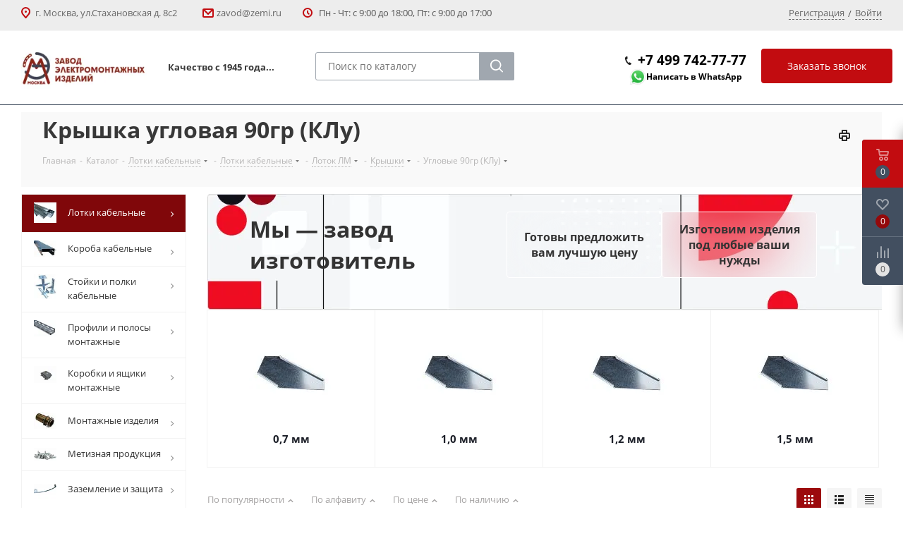

--- FILE ---
content_type: text/html; charset=UTF-8
request_url: https://www.zemi.ru/catalog/lotki_kabelnye/lotki_kabelnye/lm/kryshki/uglovye_90gr_klu/
body_size: 39534
content:
<!DOCTYPE html><html xmlns="https://www.w3.org/1999/xhtml" xml:lang="ru" lang="ru" ><head><link rel="canonical" href="https://www.zemi.ru/catalog/lotki_kabelnye/lotki_kabelnye/lm/kryshki/uglovye_90gr_klu/"><link rel="next" href="https://www.zemi.ru/catalog/lotki_kabelnye/lotki_kabelnye/lm/kryshki/uglovye_90gr_klu/?PAGEN_1=2" itemprop="relatedLink/pagination" /><meta name="cmsmagazine" content="4203b0fe3014f4dbcc0fb5566e5c2ddb" /><title>Крышка угловая 90гр (клу) купить в Москве по низкой цене</title><meta name="viewport" content="initial-scale=1.0, width=device-width" /><meta name="HandheldFriendly" content="true" /><meta name="yes" content="yes" /><meta name="apple-mobile-web-app-status-bar-style" content="black" /><meta name="SKYPE_TOOLBAR" content="SKYPE_TOOLBAR_PARSER_COMPATIBLE" /><meta name="description" content="Изделие крышка угловая 90гр (клу) производятся на Московском Заводе Электоромонтажных Изделий  ✔ наилучшее качество  ✔хорошая цена  ✔быстрая доставка" /><script data-skip-moving="true">(function(w, d, n) {var cl = "bx-core";var ht = d.documentElement;var htc = ht ? ht.className : undefined;if (htc === undefined || htc.indexOf(cl) !== -1){return;}var ua = n.userAgent;if (/(iPad;)|(iPhone;)/i.test(ua)){cl += " bx-ios";}else if (/Windows/i.test(ua)){cl += ' bx-win';}else if (/Macintosh/i.test(ua)){cl += " bx-mac";}else if (/Linux/i.test(ua) && !/Android/i.test(ua)){cl += " bx-linux";}else if (/Android/i.test(ua)){cl += " bx-android";}cl += (/(ipad|iphone|android|mobile|touch)/i.test(ua) ? " bx-touch" : " bx-no-touch");cl += w.devicePixelRatio && w.devicePixelRatio >= 2? " bx-retina": " bx-no-retina";if (/AppleWebKit/.test(ua)){cl += " bx-chrome";}else if (/Opera/.test(ua)){cl += " bx-opera";}else if (/Firefox/.test(ua)){cl += " bx-firefox";}ht.className = htc ? htc + " " + cl : cl;})(window, document, navigator);</script><link href="https://fonts.googleapis.com/css?family=Open+Sans:300italic,400italic,600italic,700italic,800italic,400,300,500,600,700,800&subset=latin,cyrillic-ext"  rel="stylesheet" /><link href="/bitrix/js/ui/design-tokens/dist/ui.design-tokens.css?174184407726358"  rel="stylesheet" /><link href="/bitrix/js/ui/fonts/opensans/ui.font.opensans.css?17418440782555"  rel="stylesheet" /><link href="/bitrix/js/main/popup/dist/main.popup.bundle.css?174184407429852"  rel="stylesheet" /><link href="/local/templates/aspro_next/components/bitrix/catalog.section.list/front_sections_only/style.css?1741844138925"  rel="stylesheet" /><link href="/local/templates/aspro_next/components/bitrix/catalog.smart.filter/main/style.css?17418441381133"  rel="stylesheet" /><link href="/bitrix/panel/main/popup.css?174184406722696"  rel="stylesheet" /><link href="/local/templates/aspro_next/components/bitrix/catalog.section/catalog_block/style.css?17418441385409"  rel="stylesheet" /><link href="/local/templates/aspro_next/components/bitrix/iblock.vote/element_rating_num/style.css?1741844138399"  rel="stylesheet" /><link href="/local/templates/aspro_next/vendor/css/bootstrap.css?1741844139114216"  data-template-style="true"  rel="stylesheet" /><link href="/local/templates/aspro_next/css/jquery.fancybox.css?17418441394108"  data-template-style="true"  rel="stylesheet" /><link href="/local/templates/aspro_next/css/styles.css?1741844139103490"  data-template-style="true"  rel="stylesheet" /><link href="/local/templates/aspro_next/css/animation/animation_ext.css?17418441394091"  data-template-style="true"  rel="stylesheet" /><link href="/local/templates/aspro_next/vendor/css/footable.standalone.min.css?174184413919590"  data-template-style="true"  rel="stylesheet" /><link href="/local/templates/aspro_next/ajax/ajax.css?1741844139305"  data-template-style="true"  rel="stylesheet" /><link href="/local/templates/aspro_next/components/bitrix/news.list/banners/style.css?1741844138382"  data-template-style="true"  rel="stylesheet" /><link href="/local/templates/aspro_next/styles.css?175093596813457"  data-template-style="true"  rel="stylesheet" /><link href="/local/templates/aspro_next/template_styles.css?1750935968580080"  data-template-style="true"  rel="stylesheet" /><link href="/local/templates/aspro_next/css/media.css?1741844139147657"  data-template-style="true"  rel="stylesheet" /><link href="/local/templates/aspro_next/vendor/fonts/font-awesome/css/font-awesome.min.css?174184413931000"  data-template-style="true"  rel="stylesheet" /><link href="/local/templates/aspro_next/css/print.css?174184413919130"  data-template-style="true"  rel="stylesheet" /><link href="/local/templates/aspro_next/themes/custom_s1/theme.css?174810465847373"  data-template-style="true"  rel="stylesheet" /><link href="/local/templates/aspro_next/bg_color/light/bgcolors.css?174184413962"  data-template-style="true"  rel="stylesheet" /><link href="/local/templates/aspro_next/css/width-3.css?17418441392419"  data-template-style="true"  rel="stylesheet" /><link href="/local/templates/aspro_next/css/font-1.css?17418441394409"  data-template-style="true"  rel="stylesheet" /><link href="/local/templates/aspro_next/css/custom.css?174184413910260"  data-template-style="true"  rel="stylesheet" /><script type="extension/settings" data-extension="currency.currency-core">{"region":"ru"}</script><script data-skip-moving='true'>window['asproRecaptcha'] = {params: {'recaptchaColor':'light','recaptchaLogoShow':'y','recaptchaSize':'normal','recaptchaBadge':'bottomright','recaptchaLang':'ru'},key: '6LfazkcrAAAAAH7pP5JXoHVcG4UmdwChU5y1aUd9',ver: '2'};</script><script data-skip-moving='true'>!function(c,t,e,n,p){function a(e){var a=t.getElementById(e);if(a&&!(a.className.indexOf("g-recaptcha")<0)&&c.grecaptcha&&!a.children.length)if("3"==c[p].ver)a.innerHTML='<textarea class="g-recaptcha-response" style="display:none;resize:0;" name="g-recaptcha-response"></textarea>',grecaptcha.ready(function(){grecaptcha.execute(c[p].key,{action:"maxscore"}).then(function(e){a.innerHTML='<textarea class="g-recaptcha-response" style="display:none;resize:0;" name="g-recaptcha-response">'+e+"</textarea>"})});else{var r=grecaptcha.render(e,{sitekey:c[p].key+"",theme:c[p].params.recaptchaColor+"",size:c[p].params.recaptchaSize+"",callback:"onCaptchaVerify"+c[p].params.recaptchaSize,badge:c[p].params.recaptchaBadge});$(a).attr("data-widgetid",r)}}c.onLoadRenderRecaptcha=function(){for(var e in c[n].args)c[n].args.hasOwnProperty(e)&&a(c[n].args[e][0]);c[n]=function(e){a(e)}},c[n]=c[n]||function(){var e,a,r;c[n].args=c[n].args||[],c[n].args.push(arguments),a="recaptchaApiLoader",(e=t).getElementById(a)||((r=e.createElement("script")).id=a,r.src="//www.google.com/recaptcha/api.js?hl="+c[p].params.recaptchaLang+"&onload=onLoadRenderRecaptcha&render="+("3"==c[p].ver?c[p].key:"explicit"),e.head.appendChild(r))}}(window,document,0,"renderRecaptchaById","asproRecaptcha");</script><script data-skip-moving='true'>!function(){function i(a){for(var e=a;e;)if("form"===(e=e.parentNode).nodeName.toLowerCase())return e;return null}function s(a){var e=[],t=null,n=!1;void 0!==a&&(n=null!==a),t=n?a.getElementsByTagName("input"):document.getElementsByName("captcha_word");for(var r=0;r<t.length;r++)"captcha_word"===t[r].name&&e.push(t[r]);return e}function l(a){for(var e=[],t=a.getElementsByTagName("img"),n=0;n<t.length;n++)!/\/bitrix\/tools\/captcha.php\?(captcha_code|captcha_sid)=[^>]*?/i.test(t[n].src)&&"captcha"!==t[n].id||e.push(t[n]);return e}function h(a){var e="recaptcha-dynamic-"+(new Date).getTime();if(null!==document.getElementById(e)){for(var t=null;t=Math.floor(65535*Math.random()),null!==document.getElementById(e+t););e+=t}var n=document.createElement("div");n.id=e,n.className="g-recaptcha",n.attributes["data-sitekey"]=window.asproRecaptcha.key,a.parentNode&&(a.parentNode.className+=" recaptcha_text",a.parentNode.replaceChild(n,a)),renderRecaptchaById(e)}function a(){for(var a,e,t,n,r=function(){var a=s(null);if(0===a.length)return[];for(var e=[],t=0;t<a.length;t++){var n=i(a[t]);null!==n&&e.push(n)}return e}(),c=0;c<r.length;c++){var o=r[c],p=s(o);if(0!==p.length){var d=l(o);if(0!==d.length){for(a=0;a<p.length;a++)h(p[a]);for(a=0;a<d.length;a++)t=d[a],void 0,n="[data-uri]",t.attributes.src=n,t.style.display="none","src"in t&&(t.parentNode&&(t.parentNode.className+=" recaptcha_tmp_img"),t.src=n);e=o,"function"==typeof $&&$(e).find(".captcha-row label > span").length&&$(e).find(".captcha-row label > span").html(BX.message("RECAPTCHA_TEXT")+' <span class="star">*</span>')}}}}document.addEventListener?document.addEventListener("DOMNodeInserted",function(){try{return function(){if("undefined"!=typeof renderRecaptchaById)for(var a=document.getElementsByClassName("g-recaptcha"),e=0;e<a.length;e++){var t=a[e];if(0===t.innerHTML.length){var n=t.id;if("string"==typeof n&&0!==n.length){if("function"==typeof $){var r=$(t).closest(".captcha-row");r.length&&("3"==window.asproRecaptcha.ver?r.hide():(r.addClass(window.asproRecaptcha.params.recaptchaSize+" logo_captcha_"+window.asproRecaptcha.params.recaptchaLogoShow+" "+window.asproRecaptcha.params.recaptchaBadge),r.find(".captcha_image").addClass("recaptcha_tmp_img"),r.find(".captcha_input").addClass("recaptcha_text"),"invisible"!==window.asproRecaptcha.params.recaptchaSize&&(r.find("input.recaptcha").length||$('<input type="text" class="recaptcha" value="" />').appendTo(r))))}renderRecaptchaById(n)}}}}(),window.renderRecaptchaById&&window.asproRecaptcha&&window.asproRecaptcha.key?(a(),!0):(console.error("Bad captcha keys or module error"),!0)}catch(a){return console.error(a),!0}},!1):console.warn("Your browser does not support dynamic ReCaptcha replacement")}();</script><link rel="shortcut icon" href="/favicon.ico?1748104654" type="image/x-icon" /><link rel="apple-touch-icon" sizes="180x180" href="/upload/resize_cache/webp/CNext/04e/pjj93rhexyoy94qx7uxtvayluo7yz9f9.webp" /><meta property="og:title" content="Угловые 90гр (КЛу) купить в Москве с доставкой по цене производителя" /><meta property="og:type" content="website" /><meta property="og:image" content="https://www.zemi.ru/upload/resize_cache/webp/CNext/395/395b1f56535c5c53e0aead88fb85c908.webp" /><link rel="image_src" href="https://www.zemi.ru/upload/resize_cache/webp/CNext/395/395b1f56535c5c53e0aead88fb85c908.webp"  /><meta property="og:url" content="https://www.zemi.ru/catalog/lotki_kabelnye/lotki_kabelnye/lm/kryshki/uglovye_90gr_klu/" /><meta property="og:description" content="Угловые 90гр (КЛу) купить в Москве по цене производителя ✅ Завод электромонтажных изделий - это высокое качество выпускаемой продукции в соответствии с требованиями ГОСТов и МЭК. 🚚 Доставка в любую точку России. " /><link rel="icon" type="image/svg+xml" href="/favicon.svg"><!-- Разметка JSON-LD, созданная Мастером разметки структурированных данных Google. --><script type="application/ld+json">
{
  "@context" : "https://schema.org",
  "@type" : "LocalBusiness",
  "name" : "ОАО \"Московский Завод Электромонтажных Изделий\"",
  "image" : "https://www.zemi.ru/upload/resize_cache/webp/CNext/395/395b1f56535c5c53e0aead88fb85c908.webp",
  "telephone" : [ "+7 (499) 742-77-77 (WhatsApp)" ],
  "email" : "zavod@zemi.ru",
  "address" : {
    "@type" : "PostalAddress",
    "streetAddress" : "ул. Стахановская, дом 8с2",
    "addressLocality" : "Москва"
  }
}
</script><!-- Yandex.Metrika counter --><noscript><div><img src="https://mc.yandex.ru/watch/68258860" style="position:absolute; left:-9999px;" alt="" /></div></noscript><!-- /Yandex.Metrika counter --><!--    --><!----><!--    --><link rel="preconnect" href="https://fonts.googleapis.com"><link rel="preconnect" href="https://fonts.gstatic.com" crossorigin><link href="https://fonts.googleapis.com/css2?family=Roboto:wght@100;300;400;500;700;900&display=swap" rel="stylesheet"></head><body class="site_s1 fill_bg_n " id="main"><input type="hidden" name="recaptcha_token" id="recaptcha_token"><noscript><div><img src="https://mc.yandex.ru/watch/54603832" style="position:absolute; left:-9999px;" alt="" /></div></noscript><div class="video-popup-wrapper"><div class="video-popup"></div></div><div id="panel"></div><!--'start_frame_cache_WIklcT'--><!--'end_frame_cache_WIklcT'-->				<!--'start_frame_cache_basketitems-component-block'-->												<div id="ajax_basket"></div><!--'end_frame_cache_basketitems-component-block'-->				<div class="wrapper1  catalog_page basket_fly basket_fill_DARK side_LEFT catalog_icons_Y banner_auto with_fast_view mheader-v1 header-vcustom regions_N fill_N footer-v1 front-vindex1 mfixed_N mfixed_view_always title-v3 with_phones"><div class="header_wrap title-v3"><header id="header"><!--
<header class="header-v4  "><b></b></header>--><div class="customHeader"><div class="top-block top-block-v1 header_top"><div class="maxwidth-theme header_top"><div class="wrapp_block"><div class="row"><div class="top-block-item col-md-4 visible-xs"><div class="phone-block"><a href="tel:+74997427777">+7 (499) 742-77-77</a><div style="text-align:center;"><img alt="Иконка WhatsApp" src="/upload/resize_cache/webp/local/templates/aspro_next/images/wa_icon-min.webp" style="width:24px;"><a rel="nofollow" target="_blank" style="font-size:12px;" href="https://wa.me/74997427777">Написать в WhatsApp</a></div></div></div><div class="top-block-item pull-left hidden-xs"><i class="header_top_svg"><svg xmlns="http://www.w3.org/2000/svg" width="13" height="16" viewBox="0 0 13 16"><defs><style>
                                    .header_top_svg .cls-1 {
                                        fill: #c20c10!important;
                                        fill-rule: evenodd;
                                    }
                                </style></defs><path id="marker.svg" class="cls-1" d="M6.517,1A6.517,6.517,0,0,0,0,7.517,6.414,6.414,0,0,0,1.237,11.3c0.014,0.026.016,0.054,0.032,0.079l4.345,5.2a1.085,1.085,0,0,0,1.807,0l4.345-5.2c0.016-.024.018-0.053,0.032-0.079a6.414,6.414,0,0,0,1.237-3.783A6.517,6.517,0,0,0,6.517,1Zm3.368,9.509-3.369,4.04-3.369-4.04A6.824,6.824,0,0,1,2.025,7.48a4.492,4.492,0,1,1,8.983,0A5.606,5.606,0,0,1,9.886,10.509ZM6.516,6.016a1.5,1.5,0,1,0,1.5,1.5A1.5,1.5,0,0,0,6.516,6.016Z" transform="translate(0 -1)"/></svg></i><div class="address inline-block">
					г. Москва, ул.Стахановская&nbsp;д. 8с2&nbsp;&nbsp;				</div></div><div class="top-block-item pull-left header_email hidden-xs"><i class="header_top_svg"><svg xmlns="http://www.w3.org/2000/svg" width="16" height="13" viewBox="0 0 16 13"><defs><style>
                                    .ecls-1 {
                                        fill: #c20c10!important;
                                        fill-rule: evenodd;
                                    }
                                </style></defs><path class="ecls-1" d="M14,13H2a2,2,0,0,1-2-2V2A2,2,0,0,1,2,0H14a2,2,0,0,1,2,2v9A2,2,0,0,1,14,13ZM3.534,2L8.015,6.482,12.5,2H3.534ZM14,3.5L8.827,8.671a1.047,1.047,0,0,1-.812.3,1.047,1.047,0,0,1-.811-0.3L2,3.467V11H14V3.5Z"/></svg></i><div class="email inline-block"><a href="mailto:zavod@zemi.ru">zavod@zemi.ru</a><br>				</div></div><div class="top-block-item pull-left header_worktime visible-lg"><i class="header_top_svg"><svg xmlns="http://www.w3.org/2000/svg" width="14" height="14" viewBox="0 0 14 14"><defs><style>
                                    .cccls-1 {
                                        fill: #c20c10!important;
                                        fill-rule: evenodd;
                                    }
                                </style></defs><path class="cccls-1" d="M7,0A7,7,0,1,1,0,7,7,7,0,0,1,7,0ZM7,2A5,5,0,1,1,2,7,5,5,0,0,1,7,2ZM9.434,9.434a1,1,0,0,1-1.414,0L6.293,7.707A1.014,1.014,0,0,1,6,7H6V4.656a1,1,0,0,1,2,0v1.93L9.434,8.02A1,1,0,0,1,9.434,9.434Z"/></svg></i>
                    Пн - Чт: с 9:00 до 18:00, Пт: с 9:00 до 17:00
                </div><div class="top-block-item pull-right show-fixed top-ctrl"><div class="personal_wrap"><div class="personal top login"><!--'start_frame_cache_header-auth-block1'-->			<!-- noindex --><a rel="nofollow" title="Мой кабинет" class="personal-link dark-color animate-load register" href="/auth/registration/?register=yes&backurl=/"><span class="wrap"><span class="name"></span></span></a><a rel="nofollow" title="Мой кабинет" class="personal-link dark-color animate-load register" href="/auth/registration/?register=yes&amp;backurl=/"><span class="wrap"><span class="name">Регистрация</span></span></a> <span class="reg_slash"> / </span> <a rel="nofollow" title="Мой кабинет" class="personal-link dark-color animate-load" data-event="jqm" data-param-type="auth" data-param-backurl="/catalog/lotki_kabelnye/lotki_kabelnye/lm/kryshki/uglovye_90gr_klu/" data-name="auth" href="/personal/"><span class="wrap"><span class="name">Войти</span></span></a><!-- /noindex -->		<!--'end_frame_cache_header-auth-block1'--></div></div></div></div></div></div></div><div class="header-wrapper topmenu-LIGHT visible-lg"><div class="wrapper_inner"><div class="logo_and_menu-row"><div class="logo-row row"><div class="logo-block col-md-2 col-sm-3"><div class="logo"><a href="/"><img data-src="/upload/resize_cache/webp/CNext/395/395b1f56535c5c53e0aead88fb85c908.webp" alt="Московский Завод Электромонтажных Изделий" title="Московский Завод Электромонтажных Изделий" /></a>                    </div></div><div class="col-md-2 visible-lg"><div class="top-description"><div><b><br>
	 Качество с 1945 года...</b><span style="font-family: monospace;"> </span></div><span style="font-family: monospace;"> </span> <br>                    </div></div><div class="header_search col-md-3 col-sm-3 visible-lg"><div id="title-search"><form action="/catalog/" class="search"><div class="search-input-div"><input class="search-input" id="title-search-input" type="text" name="q" value="" placeholder="Поиск по каталогу" size="20" maxlength="50" autocomplete="off"></div><div class="search-button-div"><button class="btn btn-search btn-default bold btn-lg" type="submit" name="s" value="Найти"><i class="svg inline  svg-inline-search" aria-hidden="true"><svg xmlns="http://www.w3.org/2000/svg" width="18" height="21" viewBox="0 0 21 21"><defs><style>
                                                    .btn-search .sscls-1 {
                                                        fill: #fff!important;
                                                        fill-rule: evenodd;
                                                    }
                                                </style></defs><path data-name="Rounded Rectangle 106" class="sscls-1" d="M1590.71,131.709a1,1,0,0,1-1.42,0l-4.68-4.677a9.069,9.069,0,1,1,1.42-1.427l4.68,4.678A1,1,0,0,1,1590.71,131.709ZM1579,113a7,7,0,1,0,7,7A7,7,0,0,0,1579,113Z" transform="translate(-1570 -111)"></path></svg></i></button><span class="svg" id="searchclear"><svg xmlns="http://www.w3.org/2000/svg" width="16" height="16" viewBox="0 0 16 16"><defs><style>
									      .cccls-1 {
                                              fill: #222;
                                              fill-rule: evenodd;
                                          }
									    </style></defs><path data-name="Rounded Rectangle 114 copy 3" class="cccls-1" d="M334.411,138l6.3,6.3a1,1,0,0,1,0,1.414,0.992,0.992,0,0,1-1.408,0l-6.3-6.306-6.3,6.306a1,1,0,0,1-1.409-1.414l6.3-6.3-6.293-6.3a1,1,0,0,1,1.409-1.414l6.3,6.3,6.3-6.3A1,1,0,0,1,340.7,131.7Z" transform="translate(-325 -130)"/></svg></span></div></form></div></div><div class="inline-block callback_button"><span class="callback-block animate-load twosmallfont" data-event="jqm" data-param-form_id="CALLBACK" data-name="callback">Заказать звонок</span></div><div class="header_tel col-md-2 col-sm-2 hidden-xs"><div class="span_tel"><!-- noindex --><div class="phone"><i class="svg svg-phone"></i><a rel="nofollow" href="tel:+74997427777">+7 499 742-77-77</a></div><!-- /noindex --><div style="text-align:center;"><img alt="Иконка WhatsApp" src="/upload/resize_cache/webp/local/templates/aspro_next/images/wa_icon-min.webp" style="width:24px;"><a rel="nofollow" target="_blank" style="font-size:12px;" href="https://wa.me/74997427777">Написать в WhatsApp</a></div><!--<a rel="nofollow" href="tel:+74991730010">+7 (499) 173-00-10</a>--></div></div></div>        </div></div><div class="line-row visible-xs"></div></div><div class="col-md-12 menu-row visible-lg"><div class="wrapper_inner"><div class="nav-main-collapse collapse in"><div class="menu-only"><nav class="mega-menu sliced"></nav></div></div></div></div></div>			</header></div><div id="headerfixed"><div class="maxwidth-theme"><div class="logo-row v2 row margin0 menu-row"><div class="inner-table-block nopadding logo-block"><div class="logo"><a href="/"><img data-src="/upload/resize_cache/webp/CNext/395/395b1f56535c5c53e0aead88fb85c908.webp" alt="Московский Завод Электромонтажных Изделий" title="Московский Завод Электромонтажных Изделий" /></a>			</div></div><div class="inner-table-block menu-block"><div class="navs table-menu js-nav"><nav class="mega-menu sliced"></nav></div></div><div class="inner-table-block small-block nopadding inline-search-show" data-type_search="fixed"><div class="search-block top-btn"><i class="svg svg-search lg"></i></div></div></div></div>			</div><div id="mobileheader" class="visible-xs visible-sm visible-md"><div class="mobileheader-v1 wrapper_inner"><div class="logo-block pull-left"><div class="logo"><a href="/"><img data-src="/upload/resize_cache/webp/CNext/395/395b1f56535c5c53e0aead88fb85c908.webp" alt="Московский Завод Электромонтажных Изделий" title="Московский Завод Электромонтажных Изделий" /></a>		</div></div><div class="right-icons pull-right"><div class="pull-right"><div class="wrap_icon"><button class="top-btn inline-search-show twosmallfont"><i class="svg inline  svg-inline-search big" aria-hidden="true" ><svg xmlns="http://www.w3.org/2000/svg" width="21" height="21" viewBox="0 0 21 21"><defs><style>
      .sscls-1 {
        fill: #222;
        fill-rule: evenodd;
      }
    </style></defs><path data-name="Rounded Rectangle 106" class="sscls-1" d="M1590.71,131.709a1,1,0,0,1-1.42,0l-4.68-4.677a9.069,9.069,0,1,1,1.42-1.427l4.68,4.678A1,1,0,0,1,1590.71,131.709ZM1579,113a7,7,0,1,0,7,7A7,7,0,0,0,1579,113Z" transform="translate(-1570 -111)"/></svg></i>				</button></div></div><div class="burger pull-right"><i class="svg inline  svg-inline-burger dark" aria-hidden="true" ><svg xmlns="http://www.w3.org/2000/svg" width="18" height="16" viewBox="0 0 18 16"><defs><style>
      .bu_bw_cls-1 {
        fill: #222;
        fill-rule: evenodd;
      }
    </style></defs><path data-name="Rounded Rectangle 81 copy 2" class="bu_bw_cls-1" d="M330,114h16a1,1,0,0,1,1,1h0a1,1,0,0,1-1,1H330a1,1,0,0,1-1-1h0A1,1,0,0,1,330,114Zm0,7h16a1,1,0,0,1,1,1h0a1,1,0,0,1-1,1H330a1,1,0,0,1-1-1h0A1,1,0,0,1,330,121Zm0,7h16a1,1,0,0,1,1,1h0a1,1,0,0,1-1,1H330a1,1,0,0,1-1-1h0A1,1,0,0,1,330,128Z" transform="translate(-329 -114)"/></svg></i>		<i class="svg inline  svg-inline-close dark" aria-hidden="true" ><svg xmlns="http://www.w3.org/2000/svg" width="16" height="16" viewBox="0 0 16 16"><defs><style>
      .cccls-1 {
        fill: #222;
        fill-rule: evenodd;
      }
    </style></defs><path data-name="Rounded Rectangle 114 copy 3" class="cccls-1" d="M334.411,138l6.3,6.3a1,1,0,0,1,0,1.414,0.992,0.992,0,0,1-1.408,0l-6.3-6.306-6.3,6.306a1,1,0,0,1-1.409-1.414l6.3-6.3-6.293-6.3a1,1,0,0,1,1.409-1.414l6.3,6.3,6.3-6.3A1,1,0,0,1,340.7,131.7Z" transform="translate(-325 -130)"/></svg></i>	</div></div><div class="inline-block hidden-xs pull-right callback_button"><span class="callback-block animate-load twosmallfont" data-event="jqm" data-param-form_id="CALLBACK" data-name="callback">Заказать звонок</span></div><div class="header_tel col-md-3 col-sm-4 hidden-xs pull-right"><div style="text-align:center;"><a rel="nofollow" href="tel:+74997427777">+7 (499) 742-77-77</a><br><img alt="Иконка WhatsApp" src="/upload/resize_cache/webp/local/templates/aspro_next/images/wa_icon-min.webp" style="width:24px;"><a rel="nofollow" target="_blank" style="font-size:12px;" href="https://wa.me/74997427777">Написать в WhatsApp</a></div><!--<a rel="nofollow" href="tel:+74991730010">+7 (499) 173-00-10</a>--></div></div>			<div id="mobilemenu" class="dropdown "><!--noindex--><div class="mobilemenu-v1 scroller"><div class="wrap"><div class="menu top"><ul class="top"><li><a class=" dark-color" href="/index.php" title="Главная"><span>Главная</span></a></li><li class="selected"><a class=" dark-color parent" href="/catalog/" title="Каталог"><span>Каталог</span><span class="arrow"><i class="svg svg_triangle_right"></i></span></a><ul class="dropdown"><li class="menu_back"><a href="" class="dark-color" rel="nofollow"><i class="svg svg-arrow-right"></i>Назад</a></li><li class="menu_title"><a href="/catalog/">Каталог</a></li><li class="selected"><a class="dark-color parent" href="/catalog/lotki_kabelnye/" title="Лотки кабельные"><span>Лотки кабельные</span><span class="arrow"><i class="svg svg_triangle_right"></i></span></a><ul class="dropdown"><li class="menu_back"><a href="" class="dark-color" rel="nofollow"><i class="svg svg-arrow-right"></i>Назад</a></li><li class="menu_title"><a href="/catalog/lotki_kabelnye/">Лотки кабельные</a></li><li class="selected"><a class="dark-color parent" href="/catalog/lotki_kabelnye/lotki_kabelnye/" title="Лотки кабельные"><span>Лотки кабельные</span><span class="arrow"><i class="svg svg_triangle_right"></i></span></a><ul class="dropdown"><li class="menu_back"><a href="" class="dark-color" rel="nofollow"><i class="svg svg-arrow-right"></i>Назад</a></li><li class="menu_title"><a href="/catalog/lotki_kabelnye/lotki_kabelnye/">Лотки кабельные</a></li><li class="selected"><a class="dark-color" href="/catalog/lotki_kabelnye/lotki_kabelnye/lm/" title=""><span></span></a></li><li><a class="dark-color" href="/catalog/lotki_kabelnye/lotki_kabelnye/lmz/" title=""><span></span></a></li><li><a class="dark-color" href="/catalog/lotki_kabelnye/lotki_kabelnye/soedinitelnye_i_krepyezhnye_elementy_lm/" title=""><span></span></a></li></ul></li><li><a class="dark-color parent" href="/catalog/lotki_kabelnye/lotki_lestnichnye/" title="Лотки лестничные"><span>Лотки лестничные</span><span class="arrow"><i class="svg svg_triangle_right"></i></span></a><ul class="dropdown"><li class="menu_back"><a href="" class="dark-color" rel="nofollow"><i class="svg svg-arrow-right"></i>Назад</a></li><li class="menu_title"><a href="/catalog/lotki_kabelnye/lotki_lestnichnye/">Лотки лестничные</a></li><li><a class="dark-color" href="/catalog/lotki_kabelnye/lotki_lestnichnye/soedinenie_plankoy/" title=""><span></span></a></li><li><a class="dark-color" href="/catalog/lotki_kabelnye/lotki_lestnichnye/soedinenie_teleskopicheskoe/" title=""><span></span></a></li><li><a class="dark-color" href="/catalog/lotki_kabelnye/lotki_lestnichnye/soedinitelnye_elementy_nl/" title=""><span></span></a></li><li><a class="dark-color" href="/catalog/lotki_kabelnye/lotki_lestnichnye/fasonnye_izdeliya/" title=""><span></span></a></li></ul></li><li><a class="dark-color parent" href="/catalog/lotki_kabelnye/lotki_provolochnye/" title="Лотки проволочные"><span>Лотки проволочные</span><span class="arrow"><i class="svg svg_triangle_right"></i></span></a><ul class="dropdown"><li class="menu_back"><a href="" class="dark-color" rel="nofollow"><i class="svg svg-arrow-right"></i>Назад</a></li><li class="menu_title"><a href="/catalog/lotki_kabelnye/lotki_provolochnye/">Лотки проволочные</a></li><li><a class="dark-color" href="/catalog/lotki_kabelnye/lotki_provolochnye/furnitura_k_provolochnym_lotkam_lpr/" title=""><span></span></a></li></ul></li></ul></li><li><a class="dark-color parent" href="/catalog/koroba_kabelnye/" title="Короба кабельные"><span>Короба кабельные</span><span class="arrow"><i class="svg svg_triangle_right"></i></span></a><ul class="dropdown"><li class="menu_back"><a href="" class="dark-color" rel="nofollow"><i class="svg svg-arrow-right"></i>Назад</a></li><li class="menu_title"><a href="/catalog/koroba_kabelnye/">Короба кабельные</a></li><li><a class="dark-color parent" href="/catalog/koroba_kabelnye/korob_dlya_svetilnikov/" title="Короб для светильников"><span>Короб для светильников</span><span class="arrow"><i class="svg svg_triangle_right"></i></span></a><ul class="dropdown"><li class="menu_back"><a href="" class="dark-color" rel="nofollow"><i class="svg svg-arrow-right"></i>Назад</a></li><li class="menu_title"><a href="/catalog/koroba_kabelnye/korob_dlya_svetilnikov/">Короб для светильников</a></li><li><a class="dark-color" href="/catalog/koroba_kabelnye/korob_dlya_svetilnikov/korob_kl/" title=""><span></span></a></li></ul></li><li><a class="dark-color parent" href="/catalog/koroba_kabelnye/koroba_ne_perforirovannye/" title="Короба не перфорированные"><span>Короба не перфорированные</span><span class="arrow"><i class="svg svg_triangle_right"></i></span></a><ul class="dropdown"><li class="menu_back"><a href="" class="dark-color" rel="nofollow"><i class="svg svg-arrow-right"></i>Назад</a></li><li class="menu_title"><a href="/catalog/koroba_kabelnye/koroba_ne_perforirovannye/">Короба не перфорированные</a></li><li><a class="dark-color" href="/catalog/koroba_kabelnye/koroba_ne_perforirovannye/2000mm/" title=""><span></span></a></li><li><a class="dark-color" href="/catalog/koroba_kabelnye/koroba_ne_perforirovannye/2500mm/" title=""><span></span></a></li><li><a class="dark-color" href="/catalog/koroba_kabelnye/koroba_ne_perforirovannye/3000mm/" title=""><span></span></a></li></ul></li><li><a class="dark-color parent" href="/catalog/koroba_kabelnye/koroba_kabelnye_blochnye_kkb/" title="Короба кабельные блочные ККБ"><span>Короба кабельные блочные ККБ</span><span class="arrow"><i class="svg svg_triangle_right"></i></span></a><ul class="dropdown"><li class="menu_back"><a href="" class="dark-color" rel="nofollow"><i class="svg svg-arrow-right"></i>Назад</a></li><li class="menu_title"><a href="/catalog/koroba_kabelnye/koroba_kabelnye_blochnye_kkb/">Короба кабельные блочные ККБ</a></li><li><a class="dark-color" href="/catalog/koroba_kabelnye/koroba_kabelnye_blochnye_kkb/koroba_kabelnye_blochnye_ploskie_odnokanalnye/" title="Блочные плоские одноканальные"><span>Блочные плоские одноканальные</span></a></li><li><a class="dark-color" href="/catalog/koroba_kabelnye/koroba_kabelnye_blochnye_kkb/koroba_kabelnye_blochnye_ploskie_trekhkanalnye/" title="Блочные плоские трехканальные"><span>Блочные плоские трехканальные</span></a></li><li><a class="dark-color" href="/catalog/koroba_kabelnye/koroba_kabelnye_blochnye_kkb/koroba_kabelnye_blochnye_pryamye_kkb_p/" title="Блочные прямые (ККБ-П)"><span>Блочные прямые (ККБ-П)</span></a></li><li><a class="dark-color" href="/catalog/koroba_kabelnye/koroba_kabelnye_blochnye_kkb/koroba_kabelnye_blochnye_uglovye_gorizontalnye_s_vnutrennim_uglom_povorota_na_45_kkb_ugv/" title="Блочные угловые горизонтальные с внутренним углом поворота на 45º (ККБ-УГВ)"><span>Блочные угловые горизонтальные с внутренним углом поворота на 45º (ККБ-УГВ)</span></a></li><li><a class="dark-color" href="/catalog/koroba_kabelnye/koroba_kabelnye_blochnye_kkb/koroba_kabelnye_blochnye_uglovye_gorizontalnye_s_naruzhnym_uglom_povorota_na_45_kkb_ugn/" title="Блочные угловые горизонтальные с наружным углом поворота на 45º (ККБ-УГН)"><span>Блочные угловые горизонтальные с наружным углом поворота на 45º (ККБ-УГН)</span></a></li><li><a class="dark-color" href="/catalog/koroba_kabelnye/koroba_kabelnye_blochnye_kkb/koroba_kabelnye_blochnye_uglovye_s_povorotom_vverkh_na_45_kkb_uv/" title="Блочные угловые с поворотом вверх на 45° (ККБ-УВ)"><span>Блочные угловые с поворотом вверх на 45° (ККБ-УВ)</span></a></li><li><a class="dark-color" href="/catalog/koroba_kabelnye/koroba_kabelnye_blochnye_kkb/koroba_kabelnye_blochnye_uglovye_s_povorotom_vniz_na_45_kkb_un/" title="Блочные угловые с поворотом вниз на 45º (ККБ-УН)"><span>Блочные угловые с поворотом вниз на 45º (ККБ-УН)</span></a></li></ul></li><li><a class="dark-color parent" href="/catalog/koroba_kabelnye/koroba_perforirovannye/" title="Короба перфорированные"><span>Короба перфорированные</span><span class="arrow"><i class="svg svg_triangle_right"></i></span></a><ul class="dropdown"><li class="menu_back"><a href="" class="dark-color" rel="nofollow"><i class="svg svg-arrow-right"></i>Назад</a></li><li class="menu_title"><a href="/catalog/koroba_kabelnye/koroba_perforirovannye/">Короба перфорированные</a></li><li><a class="dark-color" href="/catalog/koroba_kabelnye/koroba_perforirovannye/2000mm/" title=""><span></span></a></li><li><a class="dark-color" href="/catalog/koroba_kabelnye/koroba_perforirovannye/2500mm/" title=""><span></span></a></li><li><a class="dark-color" href="/catalog/koroba_kabelnye/koroba_perforirovannye/3000mm/" title=""><span></span></a></li></ul></li><li><a class="dark-color parent" href="/catalog/koroba_kabelnye/fasonnye_izdeliya/" title="Фасонные изделия"><span>Фасонные изделия</span><span class="arrow"><i class="svg svg_triangle_right"></i></span></a><ul class="dropdown"><li class="menu_back"><a href="" class="dark-color" rel="nofollow"><i class="svg svg-arrow-right"></i>Назад</a></li><li class="menu_title"><a href="/catalog/koroba_kabelnye/fasonnye_izdeliya/">Фасонные изделия</a></li><li><a class="dark-color" href="/catalog/koroba_kabelnye/fasonnye_izdeliya/zaglushki/" title=""><span></span></a></li><li><a class="dark-color" href="/catalog/koroba_kabelnye/fasonnye_izdeliya/koroba_vverkh_45_135gr/" title=""><span></span></a></li><li><a class="dark-color" href="/catalog/koroba_kabelnye/fasonnye_izdeliya/koroba_vverkh_90gr/" title=""><span></span></a></li><li><a class="dark-color" href="/catalog/koroba_kabelnye/fasonnye_izdeliya/koroba_vniz_45_135gr/" title=""><span></span></a></li><li><a class="dark-color" href="/catalog/koroba_kabelnye/fasonnye_izdeliya/koroba_vniz_90gr/" title=""><span></span></a></li><li><a class="dark-color" href="/catalog/koroba_kabelnye/fasonnye_izdeliya/koroba_perekhodnye/" title=""><span></span></a></li><li><a class="dark-color" href="/catalog/koroba_kabelnye/fasonnye_izdeliya/koroba_ploskie_90gr/" title=""><span></span></a></li><li><a class="dark-color" href="/catalog/koroba_kabelnye/fasonnye_izdeliya/koroba_troynikovye/" title=""><span></span></a></li><li><a class="dark-color" href="/catalog/koroba_kabelnye/fasonnye_izdeliya/koroba_kh_obraznye/" title=""><span></span></a></li></ul></li></ul></li><li><a class="dark-color parent" href="/catalog/stoyki_i_polki_kabelnye/" title="Стойки и полки кабельные"><span>Стойки и полки кабельные</span><span class="arrow"><i class="svg svg_triangle_right"></i></span></a><ul class="dropdown"><li class="menu_back"><a href="" class="dark-color" rel="nofollow"><i class="svg svg-arrow-right"></i>Назад</a></li><li class="menu_title"><a href="/catalog/stoyki_i_polki_kabelnye/">Стойки и полки кабельные</a></li><li><a class="dark-color" href="/catalog/stoyki_i_polki_kabelnye/kabelnye_podveski/" title="Кабельные подвески"><span>Кабельные подвески</span></a></li><li><a class="dark-color parent" href="/catalog/stoyki_i_polki_kabelnye/kabelnye_polki/" title="Кабельные полки"><span>Кабельные полки</span><span class="arrow"><i class="svg svg_triangle_right"></i></span></a><ul class="dropdown"><li class="menu_back"><a href="" class="dark-color" rel="nofollow"><i class="svg svg-arrow-right"></i>Назад</a></li><li class="menu_title"><a href="/catalog/stoyki_i_polki_kabelnye/kabelnye_polki/">Кабельные полки</a></li><li><a class="dark-color" href="/catalog/stoyki_i_polki_kabelnye/kabelnye_polki/konsoli/" title=""><span></span></a></li><li><a class="dark-color" href="/catalog/stoyki_i_polki_kabelnye/kabelnye_polki/konsoli_gorizontalnye/" title=""><span></span></a></li><li><a class="dark-color" href="/catalog/stoyki_i_polki_kabelnye/kabelnye_polki/kronshteyny/" title=""><span></span></a></li><li><a class="dark-color" href="/catalog/stoyki_i_polki_kabelnye/kabelnye_polki/podvesy/" title=""><span></span></a></li><li><a class="dark-color" href="/catalog/stoyki_i_polki_kabelnye/kabelnye_polki/polki_1160_64/" title=""><span></span></a></li></ul></li><li><a class="dark-color parent" href="/catalog/stoyki_i_polki_kabelnye/kabelnye_stoyki/" title="Кабельные стойки"><span>Кабельные стойки</span><span class="arrow"><i class="svg svg_triangle_right"></i></span></a><ul class="dropdown"><li class="menu_back"><a href="" class="dark-color" rel="nofollow"><i class="svg svg-arrow-right"></i>Назад</a></li><li class="menu_title"><a href="/catalog/stoyki_i_polki_kabelnye/kabelnye_stoyki/">Кабельные стойки</a></li><li><a class="dark-color" href="/catalog/stoyki_i_polki_kabelnye/kabelnye_stoyki/stoyki_k1150_55/" title=""><span></span></a></li><li><a class="dark-color" href="/catalog/stoyki_i_polki_kabelnye/kabelnye_stoyki/stoyki_konsolnye_sk/" title=""><span></span></a></li><li><a class="dark-color" href="/catalog/stoyki_i_polki_kabelnye/kabelnye_stoyki/stoyki_napolno_potolochnye/" title=""><span></span></a></li><li><a class="dark-color" href="/catalog/stoyki_i_polki_kabelnye/kabelnye_stoyki/stoyki_raznye/" title=""><span></span></a></li></ul></li></ul></li><li><a class="dark-color parent" href="/catalog/profili_i_polosy_montazhnye/" title="Профили и полосы монтажные"><span>Профили и полосы монтажные</span><span class="arrow"><i class="svg svg_triangle_right"></i></span></a><ul class="dropdown"><li class="menu_back"><a href="" class="dark-color" rel="nofollow"><i class="svg svg-arrow-right"></i>Назад</a></li><li class="menu_title"><a href="/catalog/profili_i_polosy_montazhnye/">Профили и полосы монтажные</a></li><li><a class="dark-color" href="/catalog/profili_i_polosy_montazhnye/z_obraznye_profili/" title="Z-образные профили"><span>Z-образные профили</span></a></li><li><a class="dark-color" href="/catalog/profili_i_polosy_montazhnye/konstruktsii_usek/" title="Конструкции УСЭК"><span>Конструкции УСЭК</span></a></li><li><a class="dark-color" href="/catalog/profili_i_polosy_montazhnye/polosy_montazhnye/" title="Полосы монтажные"><span>Полосы монтажные</span></a></li><li><a class="dark-color" href="/catalog/profili_i_polosy_montazhnye/s_obraznye_profili/" title="С-образные профили"><span>С-образные профили</span></a></li><li><a class="dark-color" href="/catalog/profili_i_polosy_montazhnye/ugolki/" title="Уголки"><span>Уголки</span></a></li><li><a class="dark-color" href="/catalog/profili_i_polosy_montazhnye/shvellery_montazhnye/" title="Швеллеры монтажные"><span>Швеллеры монтажные</span></a></li></ul></li><li><a class="dark-color parent" href="/catalog/korobki_i_yashchiki_montazhnye/" title="Коробки и ящики монтажные"><span>Коробки и ящики монтажные</span><span class="arrow"><i class="svg svg_triangle_right"></i></span></a><ul class="dropdown"><li class="menu_back"><a href="" class="dark-color" rel="nofollow"><i class="svg svg-arrow-right"></i>Назад</a></li><li class="menu_title"><a href="/catalog/korobki_i_yashchiki_montazhnye/">Коробки и ящики монтажные</a></li><li><a class="dark-color parent" href="/catalog/korobki_i_yashchiki_montazhnye/korobki_vzryvozashchishchyennye/" title="Коробки взрывозащищённые"><span>Коробки взрывозащищённые</span><span class="arrow"><i class="svg svg_triangle_right"></i></span></a><ul class="dropdown"><li class="menu_back"><a href="" class="dark-color" rel="nofollow"><i class="svg svg-arrow-right"></i>Назад</a></li><li class="menu_title"><a href="/catalog/korobki_i_yashchiki_montazhnye/korobki_vzryvozashchishchyennye/">Коробки взрывозащищённые</a></li><li><a class="dark-color" href="/catalog/korobki_i_yashchiki_montazhnye/korobki_vzryvozashchishchyennye/alyuminievye/" title=""><span></span></a></li><li><a class="dark-color" href="/catalog/korobki_i_yashchiki_montazhnye/korobki_vzryvozashchishchyennye/korobki_ks/" title=""><span></span></a></li><li><a class="dark-color" href="/catalog/korobki_i_yashchiki_montazhnye/korobki_vzryvozashchishchyennye/korobki_ksp/" title=""><span></span></a></li><li><a class="dark-color" href="/catalog/korobki_i_yashchiki_montazhnye/korobki_vzryvozashchishchyennye/chugunnye/" title=""><span></span></a></li></ul></li><li><a class="dark-color parent" href="/catalog/korobki_i_yashchiki_montazhnye/korobki_klemmnye/" title="Коробки клеммные"><span>Коробки клеммные</span><span class="arrow"><i class="svg svg_triangle_right"></i></span></a><ul class="dropdown"><li class="menu_back"><a href="" class="dark-color" rel="nofollow"><i class="svg svg-arrow-right"></i>Назад</a></li><li class="menu_title"><a href="/catalog/korobki_i_yashchiki_montazhnye/korobki_klemmnye/">Коробки клеммные</a></li><li><a class="dark-color" href="/catalog/korobki_i_yashchiki_montazhnye/korobki_klemmnye/korobka_kzna/" title=""><span></span></a></li><li><a class="dark-color" href="/catalog/korobki_i_yashchiki_montazhnye/korobki_klemmnye/korobka_kzns/" title=""><span></span></a></li><li><a class="dark-color" href="/catalog/korobki_i_yashchiki_montazhnye/korobki_klemmnye/korobka_u614/" title=""><span></span></a></li><li><a class="dark-color" href="/catalog/korobki_i_yashchiki_montazhnye/korobki_klemmnye/korobka_u615/" title=""><span></span></a></li></ul></li><li><a class="dark-color" href="/catalog/korobki_i_yashchiki_montazhnye/korobki_otvetvitelnye/" title="Коробки ответвительные"><span>Коробки ответвительные</span></a></li><li><a class="dark-color parent" href="/catalog/korobki_i_yashchiki_montazhnye/korobki_protyazhnye/" title="Коробки протяжные"><span>Коробки протяжные</span><span class="arrow"><i class="svg svg_triangle_right"></i></span></a><ul class="dropdown"><li class="menu_back"><a href="" class="dark-color" rel="nofollow"><i class="svg svg-arrow-right"></i>Назад</a></li><li class="menu_title"><a href="/catalog/korobki_i_yashchiki_montazhnye/korobki_protyazhnye/">Коробки протяжные</a></li><li><a class="dark-color" href="/catalog/korobki_i_yashchiki_montazhnye/korobki_protyazhnye/korobki_kp/" title=""><span></span></a></li><li><a class="dark-color" href="/catalog/korobki_i_yashchiki_montazhnye/korobki_protyazhnye/korobki_u994_u1000/" title=""><span></span></a></li></ul></li><li><a class="dark-color" href="/catalog/korobki_i_yashchiki_montazhnye/korobki_raspredelitelnye/" title="Коробки распределительные"><span>Коробки распределительные</span></a></li><li><a class="dark-color" href="/catalog/korobki_i_yashchiki_montazhnye/korobki_soedinitelnye/" title="Коробки соединительные"><span>Коробки соединительные</span></a></li><li><a class="dark-color" href="/catalog/korobki_i_yashchiki_montazhnye/plastmassovye_korobki/" title="Пластмассовые коробки"><span>Пластмассовые коробки</span></a></li><li><a class="dark-color" href="/catalog/korobki_i_yashchiki_montazhnye/yashchiki_protyazhnye/" title="Ящики протяжные"><span>Ящики протяжные</span></a></li></ul></li><li><a class="dark-color parent" href="/catalog/montazhnye_izdeliya/" title="Монтажные изделия"><span>Монтажные изделия</span><span class="arrow"><i class="svg svg_triangle_right"></i></span></a><ul class="dropdown"><li class="menu_back"><a href="" class="dark-color" rel="nofollow"><i class="svg svg-arrow-right"></i>Назад</a></li><li class="menu_title"><a href="/catalog/montazhnye_izdeliya/">Монтажные изделия</a></li><li><a class="dark-color parent" href="/catalog/montazhnye_izdeliya/izdeliya_dlya_krepleniya_svetilnikov/" title="Изделия для крепления светильников"><span>Изделия для крепления светильников</span><span class="arrow"><i class="svg svg_triangle_right"></i></span></a><ul class="dropdown"><li class="menu_back"><a href="" class="dark-color" rel="nofollow"><i class="svg svg-arrow-right"></i>Назад</a></li><li class="menu_title"><a href="/catalog/montazhnye_izdeliya/izdeliya_dlya_krepleniya_svetilnikov/">Изделия для крепления светильников</a></li><li><a class="dark-color" href="/catalog/montazhnye_izdeliya/izdeliya_dlya_krepleniya_svetilnikov/derzhatel_svetilnika/" title=""><span></span></a></li><li><a class="dark-color" href="/catalog/montazhnye_izdeliya/izdeliya_dlya_krepleniya_svetilnikov/kronshteyny_i_stoyki_dlya_svetilnikov/" title=""><span></span></a></li><li><a class="dark-color" href="/catalog/montazhnye_izdeliya/izdeliya_dlya_krepleniya_svetilnikov/kryuki_dlya_svetilnikov/" title=""><span></span></a></li><li><a class="dark-color" href="/catalog/montazhnye_izdeliya/izdeliya_dlya_krepleniya_svetilnikov/podvesy_trubchatye/" title=""><span></span></a></li></ul></li><li><a class="dark-color parent" href="/catalog/montazhnye_izdeliya/izdeliya_dlya_montazha_trosovykh_provodok/" title="Изделия для монтажа тросовых проводок"><span>Изделия для монтажа тросовых проводок</span><span class="arrow"><i class="svg svg_triangle_right"></i></span></a><ul class="dropdown"><li class="menu_back"><a href="" class="dark-color" rel="nofollow"><i class="svg svg-arrow-right"></i>Назад</a></li><li class="menu_title"><a href="/catalog/montazhnye_izdeliya/izdeliya_dlya_montazha_trosovykh_provodok/">Изделия для монтажа тросовых проводок</a></li><li><a class="dark-color" href="/catalog/montazhnye_izdeliya/izdeliya_dlya_montazha_trosovykh_provodok/ankery/" title=""><span></span></a></li><li><a class="dark-color" href="/catalog/montazhnye_izdeliya/izdeliya_dlya_montazha_trosovykh_provodok/zazhimy_trosovye/" title=""><span></span></a></li><li><a class="dark-color" href="/catalog/montazhnye_izdeliya/izdeliya_dlya_montazha_trosovykh_provodok/mufty_natyazhnye/" title=""><span></span></a></li></ul></li><li><a class="dark-color parent" href="/catalog/montazhnye_izdeliya/izdeliya_dlya_prokladki_shin/" title="Изделия для прокладки шин"><span>Изделия для прокладки шин</span><span class="arrow"><i class="svg svg_triangle_right"></i></span></a><ul class="dropdown"><li class="menu_back"><a href="" class="dark-color" rel="nofollow"><i class="svg svg-arrow-right"></i>Назад</a></li><li class="menu_title"><a href="/catalog/montazhnye_izdeliya/izdeliya_dlya_prokladki_shin/">Изделия для прокладки шин</a></li><li><a class="dark-color" href="/catalog/montazhnye_izdeliya/izdeliya_dlya_prokladki_shin/derzhatel_shin_zazemleniya/" title=""><span></span></a></li><li><a class="dark-color" href="/catalog/montazhnye_izdeliya/izdeliya_dlya_prokladki_shin/izolyatory/" title=""><span></span></a></li><li><a class="dark-color" href="/catalog/montazhnye_izdeliya/izdeliya_dlya_prokladki_shin/shinoderzhateli/" title=""><span></span></a></li></ul></li><li><a class="dark-color parent" href="/catalog/montazhnye_izdeliya/izdeliya_dlya_elektroprovodok_v_trubakh/" title="Изделия для электропроводок в трубах"><span>Изделия для электропроводок в трубах</span><span class="arrow"><i class="svg svg_triangle_right"></i></span></a><ul class="dropdown"><li class="menu_back"><a href="" class="dark-color" rel="nofollow"><i class="svg svg-arrow-right"></i>Назад</a></li><li class="menu_title"><a href="/catalog/montazhnye_izdeliya/izdeliya_dlya_elektroprovodok_v_trubakh/">Изделия для электропроводок в трубах</a></li><li><a class="dark-color" href="/catalog/montazhnye_izdeliya/izdeliya_dlya_elektroprovodok_v_trubakh/vvody/" title=""><span></span></a></li><li><a class="dark-color" href="/catalog/montazhnye_izdeliya/izdeliya_dlya_elektroprovodok_v_trubakh/vtulki/" title=""><span></span></a></li><li><a class="dark-color" href="/catalog/montazhnye_izdeliya/izdeliya_dlya_elektroprovodok_v_trubakh/gayki_ustanovochnye/" title=""><span></span></a></li><li><a class="dark-color" href="/catalog/montazhnye_izdeliya/izdeliya_dlya_elektroprovodok_v_trubakh/zaglushki/" title=""><span></span></a></li><li><a class="dark-color" href="/catalog/montazhnye_izdeliya/izdeliya_dlya_elektroprovodok_v_trubakh/komplekty_vg/" title=""><span></span></a></li><li><a class="dark-color" href="/catalog/montazhnye_izdeliya/izdeliya_dlya_elektroprovodok_v_trubakh/metallorukava/" title=""><span></span></a></li><li><a class="dark-color" href="/catalog/montazhnye_izdeliya/izdeliya_dlya_elektroprovodok_v_trubakh/mufty_vvodnye_mv/" title=""><span></span></a></li><li><a class="dark-color" href="/catalog/montazhnye_izdeliya/izdeliya_dlya_elektroprovodok_v_trubakh/mufty_trubnye_mt/" title=""><span></span></a></li><li><a class="dark-color" href="/catalog/montazhnye_izdeliya/izdeliya_dlya_elektroprovodok_v_trubakh/mufty_trubnye_tr/" title=""><span></span></a></li><li><a class="dark-color" href="/catalog/montazhnye_izdeliya/izdeliya_dlya_elektroprovodok_v_trubakh/nakladki/" title=""><span></span></a></li><li><a class="dark-color" href="/catalog/montazhnye_izdeliya/izdeliya_dlya_elektroprovodok_v_trubakh/patrubki/" title=""><span></span></a></li><li><a class="dark-color" href="/catalog/montazhnye_izdeliya/izdeliya_dlya_elektroprovodok_v_trubakh/poloski_pryazhki/" title=""><span></span></a></li><li><a class="dark-color" href="/catalog/montazhnye_izdeliya/izdeliya_dlya_elektroprovodok_v_trubakh/prizhimy_pkt/" title=""><span></span></a></li><li><a class="dark-color" href="/catalog/montazhnye_izdeliya/izdeliya_dlya_elektroprovodok_v_trubakh/khomuty/" title=""><span></span></a></li></ul></li><li><a class="dark-color parent" href="/catalog/montazhnye_izdeliya/salniki_elektromontazhnye/" title="Сальники электромонтажные"><span>Сальники электромонтажные</span><span class="arrow"><i class="svg svg_triangle_right"></i></span></a><ul class="dropdown"><li class="menu_back"><a href="" class="dark-color" rel="nofollow"><i class="svg svg-arrow-right"></i>Назад</a></li><li class="menu_title"><a href="/catalog/montazhnye_izdeliya/salniki_elektromontazhnye/">Сальники электромонтажные</a></li><li><a class="dark-color" href="/catalog/montazhnye_izdeliya/salniki_elektromontazhnye/vvertnye/" title=""><span></span></a></li><li><a class="dark-color" href="/catalog/montazhnye_izdeliya/salniki_elektromontazhnye/privertnye/" title=""><span></span></a></li><li><a class="dark-color" href="/catalog/montazhnye_izdeliya/salniki_elektromontazhnye/trubnye/" title=""><span></span></a></li></ul></li><li><a class="dark-color" href="/catalog/montazhnye_izdeliya/skoby_kabelnye/" title="Скобы кабельные"><span>Скобы кабельные</span></a></li><li><a class="dark-color parent" href="/catalog/montazhnye_izdeliya/soedinenie_izolyatsiya_i_markirovka_provodov/" title="Соединение, изоляция и маркировка проводов"><span>Соединение, изоляция и маркировка проводов</span><span class="arrow"><i class="svg svg_triangle_right"></i></span></a><ul class="dropdown"><li class="menu_back"><a href="" class="dark-color" rel="nofollow"><i class="svg svg-arrow-right"></i>Назад</a></li><li class="menu_title"><a href="/catalog/montazhnye_izdeliya/soedinenie_izolyatsiya_i_markirovka_provodov/">Соединение, изоляция и маркировка проводов</a></li><li><a class="dark-color" href="/catalog/montazhnye_izdeliya/soedinenie_izolyatsiya_i_markirovka_provodov/birki_markirovochnye/" title=""><span></span></a></li><li><a class="dark-color" href="/catalog/montazhnye_izdeliya/soedinenie_izolyatsiya_i_markirovka_provodov/lenta_montazhnaya/" title=""><span></span></a></li><li><a class="dark-color" href="/catalog/montazhnye_izdeliya/soedinenie_izolyatsiya_i_markirovka_provodov/szhimy/" title=""><span></span></a></li><li><a class="dark-color" href="/catalog/montazhnye_izdeliya/soedinenie_izolyatsiya_i_markirovka_provodov/trubka_khvt/" title=""><span></span></a></li></ul></li></ul></li><li><a class="dark-color parent" href="/catalog/metiznaya_produktsiya/" title="Метизная продукция"><span>Метизная продукция</span><span class="arrow"><i class="svg svg_triangle_right"></i></span></a><ul class="dropdown"><li class="menu_back"><a href="" class="dark-color" rel="nofollow"><i class="svg svg-arrow-right"></i>Назад</a></li><li class="menu_title"><a href="/catalog/metiznaya_produktsiya/">Метизная продукция</a></li><li><a class="dark-color" href="/catalog/metiznaya_produktsiya/ankery/" title="Анкеры"><span>Анкеры</span></a></li><li><a class="dark-color" href="/catalog/metiznaya_produktsiya/bolty/" title="Болты"><span>Болты</span></a></li><li><a class="dark-color" href="/catalog/metiznaya_produktsiya/gayki/" title="Гайки"><span>Гайки</span></a></li><li><a class="dark-color" href="/catalog/metiznaya_produktsiya/dyubeli/" title="Дюбели"><span>Дюбели</span></a></li><li><a class="dark-color" href="/catalog/metiznaya_produktsiya/shayby/" title="Шайбы"><span>Шайбы</span></a></li><li><a class="dark-color" href="/catalog/metiznaya_produktsiya/shpilki/" title="Шпильки"><span>Шпильки</span></a></li></ul></li><li><a class="dark-color parent" href="/catalog/zazemlenie_i_zashchita/" title="Заземление и защита"><span>Заземление и защита</span><span class="arrow"><i class="svg svg_triangle_right"></i></span></a><ul class="dropdown"><li class="menu_back"><a href="" class="dark-color" rel="nofollow"><i class="svg svg-arrow-right"></i>Назад</a></li><li class="menu_title"><a href="/catalog/zazemlenie_i_zashchita/">Заземление и защита</a></li><li><a class="dark-color" href="/catalog/zazemlenie_i_zashchita/kozhukh_stalnoy_razemnyy/" title="Кожух стальной разъемный"><span>Кожух стальной разъемный</span></a></li><li><a class="dark-color parent" href="/catalog/zazemlenie_i_zashchita/provodniki_zazemleniya/" title="Проводники заземления"><span>Проводники заземления</span><span class="arrow"><i class="svg svg_triangle_right"></i></span></a><ul class="dropdown"><li class="menu_back"><a href="" class="dark-color" rel="nofollow"><i class="svg svg-arrow-right"></i>Назад</a></li><li class="menu_title"><a href="/catalog/zazemlenie_i_zashchita/provodniki_zazemleniya/">Проводники заземления</a></li><li><a class="dark-color" href="/catalog/zazemlenie_i_zashchita/provodniki_zazemleniya/peremychki_pgs/" title=""><span></span></a></li><li><a class="dark-color" href="/catalog/zazemlenie_i_zashchita/provodniki_zazemleniya/provodnik_zazemlyayushchiy_p/" title=""><span></span></a></li></ul></li></ul></li><li><a class="dark-color" href="/catalog/trolleynye_linii/" title="Троллейные линии"><span>Троллейные линии</span></a></li><li><a class="dark-color parent" href="/catalog/silovye_yashchiki/" title="Силовые ящики"><span>Силовые ящики</span><span class="arrow"><i class="svg svg_triangle_right"></i></span></a><ul class="dropdown"><li class="menu_back"><a href="" class="dark-color" rel="nofollow"><i class="svg svg-arrow-right"></i>Назад</a></li><li class="menu_title"><a href="/catalog/silovye_yashchiki/">Силовые ящики</a></li><li><a class="dark-color" href="/catalog/silovye_yashchiki/yashchiki_yarp_s_rubilnikami/" title="Ящики ЯРП с рубильниками"><span>Ящики ЯРП с рубильниками</span></a></li><li><a class="dark-color" href="/catalog/silovye_yashchiki/yashchiki_yab_s_rubilnikom/" title="Ящики ЯБ с рубильником"><span>Ящики ЯБ с рубильником</span></a></li></ul></li><li><a class="dark-color" href="/catalog/uerm_ustroystvo_etazhnoe_raspredelitelnoe_modulnoe/" title="УЭРМ - Устройство этажное распределительное модульное"><span>УЭРМ - Устройство этажное распределительное модульное</span></a></li><li><a class="dark-color" href="/catalog/shchity_etazhnye_shche/" title="Щиты этажные ЩЭ"><span>Щиты этажные ЩЭ</span></a></li><li><a class="dark-color parent" href="/catalog/ventilyatsiya/" title="Вентиляция"><span>Вентиляция</span><span class="arrow"><i class="svg svg_triangle_right"></i></span></a><ul class="dropdown"><li class="menu_back"><a href="" class="dark-color" rel="nofollow"><i class="svg svg-arrow-right"></i>Назад</a></li><li class="menu_title"><a href="/catalog/ventilyatsiya/">Вентиляция</a></li><li><a class="dark-color parent" href="/catalog/ventilyatsiya/vozdukhovody_kruglogo_secheniya/" title="Воздуховоды круглого сечения"><span>Воздуховоды круглого сечения</span><span class="arrow"><i class="svg svg_triangle_right"></i></span></a><ul class="dropdown"><li class="menu_back"><a href="" class="dark-color" rel="nofollow"><i class="svg svg-arrow-right"></i>Назад</a></li><li class="menu_title"><a href="/catalog/ventilyatsiya/vozdukhovody_kruglogo_secheniya/">Воздуховоды круглого сечения</a></li><li><a class="dark-color" href="/catalog/ventilyatsiya/vozdukhovody_kruglogo_secheniya/vozdukhovody_spiralno_navivnye/" title=""><span></span></a></li><li><a class="dark-color" href="/catalog/ventilyatsiya/vozdukhovody_kruglogo_secheniya/vozdukhovody_kruglye_pryamoshovnye/" title=""><span></span></a></li></ul></li></ul></li></ul></li><li><a class=" dark-color parent" href="/company/" title="О нас"><span>О нас</span><span class="arrow"><i class="svg svg_triangle_right"></i></span></a><ul class="dropdown"><li class="menu_back"><a href="" class="dark-color" rel="nofollow"><i class="svg svg-arrow-right"></i>Назад</a></li><li class="menu_title"><a href="/company/">О нас</a></li><li><a class="dark-color" href="/company/vacancy/" title="Вакансии"><span>Вакансии</span></a></li><li><a class="dark-color" href="/include/licenses_detail.php" title="Политика конфиденциальности"><span>Политика конфиденциальности</span></a></li></ul></li><li><a class=" dark-color" href="/sale/" title="Новости"><span>Новости</span></a></li><li><a class=" dark-color parent" href="/help/" title="Информация"><span>Информация</span><span class="arrow"><i class="svg svg_triangle_right"></i></span></a><ul class="dropdown"><li class="menu_back"><a href="" class="dark-color" rel="nofollow"><i class="svg svg-arrow-right"></i>Назад</a></li><li class="menu_title"><a href="/help/">Информация</a></li><li><a class="dark-color" href="/help/order/" title="Как сделать заказ"><span>Как сделать заказ</span></a></li><li><a class="dark-color" href="/help/payment/" title="Условия оплаты"><span>Условия оплаты</span></a></li><li><a class="dark-color" href="/help/delivery/" title="Условия доставки"><span>Условия доставки</span></a></li><li><a class="dark-color" href="/help/faq/" title="Вопросы и ответы"><span>Вопросы и ответы</span></a></li></ul></li><li><a class=" dark-color parent" href="/tech/" title="Техническая документация"><span>Техническая документация</span><span class="arrow"><i class="svg svg_triangle_right"></i></span></a><ul class="dropdown"><li class="menu_back"><a href="" class="dark-color" rel="nofollow"><i class="svg svg-arrow-right"></i>Назад</a></li><li class="menu_title"><a href="/tech/">Техническая документация</a></li><li><a class="dark-color" href="/tech/conditions/" title="Тех. условия и ГОСТы"><span>Тех. условия и ГОСТы</span></a></li><li><a class="dark-color" href="/tech/certificate/" title="Сертификаты"><span>Сертификаты</span></a></li></ul></li><li><a class=" dark-color" href="/contacts/" title="Контакты"><span>Контакты</span></a></li></ul></div><!--'start_frame_cache_mobile-auth-block1'-->		<!-- noindex --><div class="menu middle"><ul><li><a rel="nofollow" class="dark-color" href="/personal/"><i class="svg inline  svg-inline-cabinet" aria-hidden="true" ><svg xmlns="http://www.w3.org/2000/svg" width="16" height="17" viewBox="0 0 16 17"><defs><style>
      .loccls-1 {
        fill: #222;
        fill-rule: evenodd;
      }
    </style></defs><path class="loccls-1" d="M14,17H2a2,2,0,0,1-2-2V8A2,2,0,0,1,2,6H3V4A4,4,0,0,1,7,0H9a4,4,0,0,1,4,4V6h1a2,2,0,0,1,2,2v7A2,2,0,0,1,14,17ZM11,4A2,2,0,0,0,9,2H7A2,2,0,0,0,5,4V6h6V4Zm3,4H2v7H14V8ZM8,9a1,1,0,0,1,1,1v2a1,1,0,0,1-2,0V10A1,1,0,0,1,8,9Z"/></svg></i>				<span>Личный кабинет</span></a></li></ul></div><!-- /noindex -->		<!--'end_frame_cache_mobile-auth-block1'--><!--'start_frame_cache_mobile-basket-with-compare-block1'-->		<!-- noindex --><div class="menu middle"><ul><li class="counters"><a rel="nofollow" class="dark-color basket-link basket ready " href="/basket/"><i class="svg svg-basket"></i><span>Корзина<span class="count empted">0</span></span></a></li><li class="counters"><a rel="nofollow" class="dark-color basket-link delay ready " href="/basket/#delayed"><i class="svg svg-wish"></i><span>Отложенные<span class="count empted">0</span></span></a></li></ul></div><div class="menu middle"><ul><li class="counters"><a rel="nofollow" class="dark-color basket-link compare ready " href="/catalog/compare.php"><i class="svg svg-compare"></i><span>Сравнение товаров<span class="count empted">0</span></span></a></li></ul></div><!-- /noindex --><!--'end_frame_cache_mobile-basket-with-compare-block1'--><!-- noindex --><div class="menu middle"><ul><li><a rel="nofollow" href="tel:+74997427777" class="dark-color"><i class="svg svg-phone"></i><span>+7 499 742-77-77</span></a></li></ul></div><!-- /noindex --><div class="contacts"><div class="title">Контактная информация</div><div class="address"><i class="svg inline  svg-inline-address" aria-hidden="true" ><svg xmlns="http://www.w3.org/2000/svg" width="13" height="16" viewBox="0 0 13 16"><defs><style>
      .acls-1 {
        fill-rule: evenodd;
      }
    </style></defs><path data-name="Ellipse 74 copy" class="acls-1" d="M763.9,42.916h0.03L759,49h-1l-4.933-6.084h0.03a6.262,6.262,0,0,1-1.1-3.541,6.5,6.5,0,0,1,13,0A6.262,6.262,0,0,1,763.9,42.916ZM758.5,35a4.5,4.5,0,0,0-3.741,7h-0.012l3.542,4.447h0.422L762.289,42H762.24A4.5,4.5,0,0,0,758.5,35Zm0,6a1.5,1.5,0,1,1,1.5-1.5A1.5,1.5,0,0,1,758.5,41Z" transform="translate(-752 -33)"/></svg></i>					г. Москва, ул.Стахановская&nbsp;д. 8с2&nbsp;&nbsp;				</div><div class="email"><i class="svg inline  svg-inline-email" aria-hidden="true" ><svg xmlns="http://www.w3.org/2000/svg" width="16" height="13" viewBox="0 0 16 13"><defs><style>
      .ecls-1 {
        fill: #222;
        fill-rule: evenodd;
      }
    </style></defs><path class="ecls-1" d="M14,13H2a2,2,0,0,1-2-2V2A2,2,0,0,1,2,0H14a2,2,0,0,1,2,2v9A2,2,0,0,1,14,13ZM3.534,2L8.015,6.482,12.5,2H3.534ZM14,3.5L8.827,8.671a1.047,1.047,0,0,1-.812.3,1.047,1.047,0,0,1-.811-0.3L2,3.467V11H14V3.5Z"/></svg></i>					<a href="mailto:zavod@zemi.ru">zavod@zemi.ru</a><br>				</div></div><div class="social-icons"><!-- noindex --><ul></ul><!-- /noindex --></div>	</div></div><!--/noindex-->			</div></div><div class="wraps hover_shine" id="content"><!--title_content--><div class="top_inner_block_wrapper maxwidth-theme"><div class="page-top-wrapper grey v3"><section class="page-top maxwidth-theme "><div class="page-top-main"><h1 id="pagetitle">Крышка угловая 90гр (КЛу)</h1></div><div class="breadcrumbs" id="navigation" itemscope="" itemtype="http://schema.org/BreadcrumbList"><div class="bx-breadcrumb-item" id="bx_breadcrumb_0" itemprop="itemListElement" itemscope itemtype="http://schema.org/ListItem"><a href="/" title="Главная" itemprop="item"><span itemprop="name">Главная</span><meta itemprop="position" content="1"></a></div><span class="separator">-</span><div class="bx-breadcrumb-item" id="bx_breadcrumb_1" itemprop="itemListElement" itemscope itemtype="http://schema.org/ListItem"><a href="/catalog/" title="Каталог" itemprop="item"><span itemprop="name">Каталог</span><meta itemprop="position" content="2"></a></div><span class="separator">-</span><div class="bx-breadcrumb-item drop" id="bx_breadcrumb_2" itemprop="itemListElement" itemscope itemtype="http://schema.org/ListItem"><a class="number" href="/catalog/lotki_kabelnye/" itemprop="item"><span itemprop="name">Лотки кабельные</span><b class="space"></b><span class="separator"></span><meta itemprop="position" content="3"></a><div class="dropdown_wrapp"><div class="dropdown"><a class="dark_link" href="/catalog/lotki_kabelnye/">Лотки кабельные</a><a class="dark_link" href="/catalog/koroba_kabelnye/">Короба кабельные</a><a class="dark_link" href="/catalog/stoyki_i_polki_kabelnye/">Стойки и полки кабельные</a><a class="dark_link" href="/catalog/profili_i_polosy_montazhnye/">Профили и полосы монтажные</a><a class="dark_link" href="/catalog/korobki_i_yashchiki_montazhnye/">Коробки и ящики монтажные</a><a class="dark_link" href="/catalog/montazhnye_izdeliya/">Монтажные изделия</a><a class="dark_link" href="/catalog/metiznaya_produktsiya/">Метизная продукция</a><a class="dark_link" href="/catalog/zazemlenie_i_zashchita/">Заземление и защита</a><a class="dark_link" href="/catalog/trolleynye_linii/">Троллейные линии</a><a class="dark_link" href="/catalog/silovye_yashchiki/">Силовые ящики</a><a class="dark_link" href="/catalog/uerm_ustroystvo_etazhnoe_raspredelitelnoe_modulnoe/">УЭРМ - Устройство этажное распределительное модульное</a><a class="dark_link" href="/catalog/shchity_etazhnye_shche/">Щиты этажные ЩЭ</a><a class="dark_link" href="/catalog/ventilyatsiya/">Вентиляция</a></div></div></div><span class="separator">-</span><div class="bx-breadcrumb-item drop" id="bx_breadcrumb_3" itemprop="itemListElement" itemscope itemtype="http://schema.org/ListItem"><a class="number" href="/catalog/lotki_kabelnye/lotki_kabelnye/" itemprop="item"><span itemprop="name">Лотки кабельные</span><b class="space"></b><span class="separator"></span><meta itemprop="position" content="4"></a><div class="dropdown_wrapp"><div class="dropdown"><a class="dark_link" href="/catalog/lotki_kabelnye/lotki_kabelnye/">Лотки кабельные</a><a class="dark_link" href="/catalog/lotki_kabelnye/lotki_lestnichnye/">Лотки лестничные</a><a class="dark_link" href="/catalog/lotki_kabelnye/lotki_provolochnye/">Лотки проволочные</a></div></div></div><span class="separator">-</span><div class="bx-breadcrumb-item drop" id="bx_breadcrumb_4" itemprop="itemListElement" itemscope itemtype="http://schema.org/ListItem"><a class="number" href="/catalog/lotki_kabelnye/lotki_kabelnye/lm/" itemprop="item"><span itemprop="name">Лоток ЛМ</span><b class="space"></b><span class="separator"></span><meta itemprop="position" content="5"></a><div class="dropdown_wrapp"><div class="dropdown"><a class="dark_link" href="/catalog/lotki_kabelnye/lotki_kabelnye/lm/">Лоток ЛМ</a><a class="dark_link" href="/catalog/lotki_kabelnye/lotki_kabelnye/lmz/">Лоток ЛМз</a><a class="dark_link" href="/catalog/lotki_kabelnye/lotki_kabelnye/soedinitelnye_i_krepyezhnye_elementy_lm/">Соединительные и крепёжные элементы ЛМ</a></div></div></div><span class="separator">-</span><div class="bx-breadcrumb-item drop" id="bx_breadcrumb_5" itemprop="itemListElement" itemscope itemtype="http://schema.org/ListItem"><a class="number" href="/catalog/lotki_kabelnye/lotki_kabelnye/lm/kryshki/" itemprop="item"><span itemprop="name">Крышки</span><b class="space"></b><span class="separator"></span><meta itemprop="position" content="6"></a><div class="dropdown_wrapp"><div class="dropdown"><a class="dark_link" href="/catalog/lotki_kabelnye/lotki_kabelnye/lm/kryshki/">Крышки</a><a class="dark_link" href="/catalog/lotki_kabelnye/lotki_kabelnye/lm/neperforirovannye_lotki/">Неперфорированные лотки</a><a class="dark_link" href="/catalog/lotki_kabelnye/lotki_kabelnye/lm/perforirovannye_lotki/">Перфорированные лотки</a><a class="dark_link" href="/catalog/lotki_kabelnye/lotki_kabelnye/lm/fasonnye_izdeliya_lm/">Фасонные изделия ЛМ</a></div></div></div><span class="separator">-</span><div class="bx-breadcrumb-item drop cat_last" id="bx_breadcrumb_6" itemprop="itemListElement" itemscope itemtype="http://schema.org/ListItem"><link href="/catalog/lotki_kabelnye/lotki_kabelnye/lm/kryshki/uglovye_90gr_klu/" itemprop="item" /><span class="number"><span itemprop="name">Угловые 90гр (КЛу)</span><b class="space"></b><span class="separator cat_last"></span><meta itemprop="position" content="7"></span><div class="dropdown_wrapp"><div class="dropdown"><a class="dark_link" href="/catalog/lotki_kabelnye/lotki_kabelnye/lm/kryshki/vverkh_45gr_klp/">Вверх 45гр (КЛп)</a><a class="dark_link" href="/catalog/lotki_kabelnye/lotki_kabelnye/lm/kryshki/vverkh_90gr_klp_vnutrenniy/">Вверх 90гр (КЛп) ВНУТРЕННИЙ</a><a class="dark_link" href="/catalog/lotki_kabelnye/lotki_kabelnye/lm/kryshki/vniz_45gr_kls/">Вниз 45гр (КЛс)</a><a class="dark_link" href="/catalog/lotki_kabelnye/lotki_kabelnye/lm/kryshki/vniz_90gr_kls_vneshniy/">Вниз 90гр (КЛс) ВНЕШНИЙ</a><a class="dark_link" href="/catalog/lotki_kabelnye/lotki_kabelnye/lm/kryshki/otvodov_klob/">Отводов (КЛоб)</a><a class="dark_link" href="/catalog/lotki_kabelnye/lotki_kabelnye/lm/kryshki/pryamye_kl/">Прямые (КЛ)</a><a class="dark_link" href="/catalog/lotki_kabelnye/lotki_kabelnye/lm/kryshki/troynikovye_klt/">Тройниковые (КЛт)</a><a class="dark_link" href="/catalog/lotki_kabelnye/lotki_kabelnye/lm/kryshki/uglovye_135gr_klu/">Угловые 135гр (КЛу)</a><a class="dark_link" href="/catalog/lotki_kabelnye/lotki_kabelnye/lm/kryshki/kh_obraznye_klk/">Х-образные (КЛк)</a></div></div></div></div>		</section></div></div>					<!--end-title_content--><div class="wrapper_inner "><div class="right_block  wide_N"><div class="middle "><div class="container"><div class="js_wrapper_items" data-params='{"SHOW_ABSENT":"","HIDE_NOT_AVAILABLE_OFFERS":"Y","PRICE_CODE":["BASE"],"OFFER_TREE_PROPS":[],"OFFER_SHOW_PREVIEW_PICTURE_PROPS":[],"CACHE_TIME":"3600000","CONVERT_CURRENCY":"Y","CURRENCY_ID":"RUB","OFFERS_SORT_FIELD":"shows","OFFERS_SORT_ORDER":"asc","OFFERS_SORT_FIELD2":"shows","OFFERS_SORT_ORDER2":"asc","LIST_OFFERS_LIMIT":"10","CACHE_GROUPS":"N","LIST_OFFERS_PROPERTY_CODE":["ARTICLE","VOLUME","SIZES","COLOR_REF",""],"SHOW_DISCOUNT_TIME":"Y","SHOW_COUNTER_LIST":"Y","PRICE_VAT_INCLUDE":"Y","USE_PRICE_COUNT":"Y","SHOW_MEASURE":"Y","SHOW_OLD_PRICE":"Y","SHOW_DISCOUNT_PERCENT":"Y","SHOW_DISCOUNT_PERCENT_NUMBER":"N","USE_REGION":"","STORES":["1"],"DEFAULT_COUNT":"1","BASKET_URL":"/basket/","OFFERS_CART_PROPERTIES":"","PRODUCT_PROPERTIES":"","PARTIAL_PRODUCT_PROPERTIES":"Y","ADD_PROPERTIES_TO_BASKET":"Y","SHOW_DISCOUNT_TIME_EACH_SKU":"N","SHOW_ARTICLE_SKU":"Y","OFFER_ADD_PICT_PROP":"MORE_PHOTO","PRODUCT_QUANTITY_VARIABLE":"quantity","IBINHERIT_TEMPLATES":[]}'><div class="banner-catalog-section"><div class="banner-catalog-section__left"><p>Мы — завод изготовитель</p></div><div class="banner-catalog-section__right"><div class="banner-catalog-section__right-info-first"><p>Готовы предложить вам лучшую цену                </p></div><div class="banner-catalog-section__right-info-second"><p> Изготовим изделия под любые ваши нужды</p></div></div></div><style>
        .banner-catalog-section {
            background-image: url(/upload/resize_cache/webp/images/Rectangle2.webp);
        }

        @media (max-width: 768px) {
            .banner-catalog-section {
                background-image: url(/upload/resize_cache/webp/images/Rectangle2.webp);
            }
        }
    </style><div class="section_block"><div class="sections_wrapper"><div class="list items"><div class="row margin0 flexbox"><div class="col-md-3 col-sm-4 col-xs-6"><div class="item" id="bx_1847241719_1598"><div class="img shine"><a href="/catalog/lotki_kabelnye/lotki_kabelnye/lm/kryshki/uglovye_90gr_klu/0_7_mm/" class="thumb"><img src="/upload/resize_cache/webp/resize_cache/iblock/1f2/120_120_2/1f2ca0a0d8be094adc1c7879e076f495.webp" alt="0,7 мм" title="0,7 мм" /></a></div><div class="name"><a href="/catalog/lotki_kabelnye/lotki_kabelnye/lm/kryshki/uglovye_90gr_klu/0_7_mm/" class="dark_link">0,7 мм</a></div></div></div><div class="col-md-3 col-sm-4 col-xs-6"><div class="item" id="bx_1847241719_1599"><div class="img shine"><a href="/catalog/lotki_kabelnye/lotki_kabelnye/lm/kryshki/uglovye_90gr_klu/1_0_mm/" class="thumb"><img src="/upload/resize_cache/webp/resize_cache/iblock/eb8/120_120_2/eb8c5672883ebc02777179f3864f1a1d.webp" alt="1,0 мм" title="1,0 мм" /></a></div><div class="name"><a href="/catalog/lotki_kabelnye/lotki_kabelnye/lm/kryshki/uglovye_90gr_klu/1_0_mm/" class="dark_link">1,0 мм</a></div></div></div><div class="col-md-3 col-sm-4 col-xs-6"><div class="item" id="bx_1847241719_1600"><div class="img shine"><a href="/catalog/lotki_kabelnye/lotki_kabelnye/lm/kryshki/uglovye_90gr_klu/1_2_mm/" class="thumb"><img src="/upload/resize_cache/webp/resize_cache/iblock/89b/120_120_2/89b134876c309f41802ed6e78955738e.webp" alt="1,2 мм" title="1,2 мм" /></a></div><div class="name"><a href="/catalog/lotki_kabelnye/lotki_kabelnye/lm/kryshki/uglovye_90gr_klu/1_2_mm/" class="dark_link">1,2 мм</a></div></div></div><div class="col-md-3 col-sm-4 col-xs-6"><div class="item" id="bx_1847241719_1601"><div class="img shine"><a href="/catalog/lotki_kabelnye/lotki_kabelnye/lm/kryshki/uglovye_90gr_klu/1_5_mm/" class="thumb"><img src="/upload/resize_cache/webp/resize_cache/iblock/c2b/120_120_2/c2be38a5ef4e6ccc7e44b8124bd56484.webp" alt="1,5 мм" title="1,5 мм" /></a></div><div class="name"><a href="/catalog/lotki_kabelnye/lotki_kabelnye/lm/kryshki/uglovye_90gr_klu/1_5_mm/" class="dark_link">1,5 мм</a></div></div></div></div></div></div></div><div class="landing_1"></div><div class="right_block1 clearfix catalog vertical" id="right_block_ajax"><div class="inner_wrapper"><div class="adaptive_filter"><a class="filter_opener"><i></i><span>Фильтр</span></a></div><!--'start_frame_cache_viewtype-block'--><div class="sort_header view_block"><!--noindex--><div class="sort_filter "><a href="/catalog/lotki_kabelnye/lotki_kabelnye/lm/kryshki/uglovye_90gr_klu/?sort=SHOWS&order=desc" class="sort_btn  asc SHOWS" rel="nofollow"><i class="icon" title="По популярности"></i><span>По популярности</span><i class="arr icons_fa"></i></a><a href="/catalog/lotki_kabelnye/lotki_kabelnye/lm/kryshki/uglovye_90gr_klu/?sort=NAME&order=desc" class="sort_btn  asc NAME" rel="nofollow"><i class="icon" title="По алфавиту"></i><span>По алфавиту</span><i class="arr icons_fa"></i></a><a href="/catalog/lotki_kabelnye/lotki_kabelnye/lm/kryshki/uglovye_90gr_klu/?sort=PRICE&order=desc" class="sort_btn  asc PRICE" rel="nofollow"><i class="icon" title="По цене"></i><span>По цене</span><i class="arr icons_fa"></i></a><a href="/catalog/lotki_kabelnye/lotki_kabelnye/lm/kryshki/uglovye_90gr_klu/?sort=CATALOG_AVAILABLE&order=desc" class="sort_btn  asc CATALOG_AVAILABLE" rel="nofollow"><i class="icon" title="По наличию"></i><span>По наличию</span><i class="arr icons_fa"></i></a></div><div class="sort_display"><a rel="nofollow" href="/catalog/lotki_kabelnye/lotki_kabelnye/lm/kryshki/uglovye_90gr_klu/?display=block" class="sort_btn block current"><i title="плиткой"></i><span class="d_none">плиткой</span></a><a rel="nofollow" href="/catalog/lotki_kabelnye/lotki_kabelnye/lm/kryshki/uglovye_90gr_klu/?display=list" class="sort_btn list "><i title="списком"></i><span class="d_none">списком</span></a><a rel="nofollow" href="/catalog/lotki_kabelnye/lotki_kabelnye/lm/kryshki/uglovye_90gr_klu/?display=table" class="sort_btn table "><i title="таблицей"></i><span class="d_none">таблицей</span></a></div><div class="clearfix"></div><!--/noindex--></div><div class="ajax_load block"><div class="top_wrapper row margin0 show_un_props"><div class="catalog_block items block_list"><div class="item_block col-4 col-md-3 col-sm-6 col-xs-6"><div class="catalog_item_wrapp item"><div class="basket_props_block" id="bx_basket_div_67273" style="display: none;"></div><div class="catalog_item main_item_wrapper item_wrap "
                     id="bx_3966226736_67273"><div><div class="image_wrapper_block"><div class="stickers"></div><div class="like_icons"><div class="wish_item_button" style="display:none"><span title="Отложить" class="wish_item to"
                                                      data-item="67273"
                                                      data-iblock="39"><i></i></span><span title="В отложенных"
                                                      class="wish_item in added" style="display: none;"
                                                      data-item="67273"
                                                      data-iblock="39"><i></i></span></div><div class="compare_item_button"><span title="Сравнить"
                                                      class="compare_item to"
                                                      data-iblock="39"
                                                      data-item="67273"><i></i></span><span title="В сравнении"
                                                      class="compare_item in added" style="display: none;"
                                                      data-iblock="39"
                                                      data-item="67273"><i></i></span></div></div><a href="/catalog/lotki_kabelnye/lotki_kabelnye/lm/kryshki/uglovye_90gr_klu/1_5_mm/67273/" class="thumb shine"
                               id="bx_3966226736_67273_pict"><img src="/upload/resize_cache/webp/iblock/c5b/c5bfcd91b78b20a091b53113a6c30495.webp" alt="Картинка с сайта"
                                         title="Картинка с сайта"/></a><div class="fast_view_block" data-event="jqm" data-param-form_id="fast_view"
                                 data-param-iblock_id="39"
                                 data-param-id="67273"
                                 data-param-item_href="%2Fcatalog%2Flotki_kabelnye%2Flotki_kabelnye%2Flm%2Fkryshki%2Fuglovye_90gr_klu%2F1_5_mm%2F67273%2F"
                                 data-name="fast_view">Быстрый просмотр</div></div><div class="item_info TYPE_1"><div class="item_info-top"><div class="item_info__hits-tab"></div><div class="item-title"><a href="/catalog/lotki_kabelnye/lotki_kabelnye/lm/kryshki/uglovye_90gr_klu/1_5_mm/67273/" class="dark_link"
                                       title="Крышка угловая КЛу-50-90 (1,5мм) цУТ1,5 горячий цинк"><span>Крышка угловая КЛу-50-90 (1,5мм) цУТ1,5 горячий цинк                                            </span></a></div><div class="item-description-small">
        Угловая крышка из горячего оцинкованного металла толщиной 1,5 мм. Обеспечивает защиту кабелей в местах поворота трассы. Применяется для обеспечения безопасности работы с кабельными системами.    </div><div class="section-catalog__section"><p>Тип изделия: <span>Угловые 90гр (КЛу)</span></p></div><div class="section-catalog__amount"><p>
                                        Наличие: <span>Под заказ</span></p></div><div class="rating"><div class="catalog-vote"></div></div><div class="sa_block"><div class="article_block"
                                         ></div></div></div><div class="item-info_bottom"><div class="cost prices clearfix cost-prices__wrapper"></div></div></div><div class="footer_button  inner_content js_offers__67273"><div class="sku_props"></div><div class="counter_wrapp "><div id="bx_3966226736_67273_basket_actions"
                                         class="button_block wide"><!--noindex--><span class="small to-order btn btn-default white grey transition_bg transparent animate-load" data-event="jqm" data-param-form_id="TOORDER" data-name="toorder" data-autoload-product_name="Крышка угловая КЛу-50-90 (1,5мм) цУТ1,5 горячий цинк" data-autoload-product_id="67273"><i></i><span>Под заказ</span></span><div class="more_text">Наши менеджеры обязательно свяжутся с вами и уточнят условия заказа</div>                                        <!--/noindex--></div></div></div></div></div></div></div><div class="item_block col-4 col-md-3 col-sm-6 col-xs-6"><div class="catalog_item_wrapp item"><div class="basket_props_block" id="bx_basket_div_67094" style="display: none;"></div><div class="catalog_item main_item_wrapper item_wrap "
                     id="bx_3966226736_67094"><div><div class="image_wrapper_block"><div class="stickers"></div><div class="like_icons"><div class="wish_item_button" style="display:none"><span title="Отложить" class="wish_item to"
                                                      data-item="67094"
                                                      data-iblock="39"><i></i></span><span title="В отложенных"
                                                      class="wish_item in added" style="display: none;"
                                                      data-item="67094"
                                                      data-iblock="39"><i></i></span></div><div class="compare_item_button"><span title="Сравнить"
                                                      class="compare_item to"
                                                      data-iblock="39"
                                                      data-item="67094"><i></i></span><span title="В сравнении"
                                                      class="compare_item in added" style="display: none;"
                                                      data-iblock="39"
                                                      data-item="67094"><i></i></span></div></div><a href="/catalog/lotki_kabelnye/lotki_kabelnye/lm/kryshki/uglovye_90gr_klu/1_5_mm/67094/" class="thumb shine"
                               id="bx_3966226736_67094_pict"><img src="/upload/resize_cache/webp/iblock/948/94856255b2c01eba4efa3860984e8974.webp" alt="Картинка с сайта"
                                         title="Картинка с сайта"/></a><div class="fast_view_block" data-event="jqm" data-param-form_id="fast_view"
                                 data-param-iblock_id="39"
                                 data-param-id="67094"
                                 data-param-item_href="%2Fcatalog%2Flotki_kabelnye%2Flotki_kabelnye%2Flm%2Fkryshki%2Fuglovye_90gr_klu%2F1_5_mm%2F67094%2F"
                                 data-name="fast_view">Быстрый просмотр</div></div><div class="item_info TYPE_1"><div class="item_info-top"><div class="item_info__hits-tab"></div><div class="item-title"><a href="/catalog/lotki_kabelnye/lotki_kabelnye/lm/kryshki/uglovye_90gr_klu/1_5_mm/67094/" class="dark_link"
                                       title="Крышка угловая КЛу-400-90 (1,5мм) цУТ1,5 горячий цинк"><span>Крышка угловая КЛу-400-90 (1,5мм) цУТ1,5 горячий цинк                                            </span></a></div><div class="item-description-small">
        Угловая крышка из горячего оцинкованного металла толщиной 1,5 мм. Используется для защиты кабелей в местах поворота трассы. Применяется с лентами крепежа.    </div><div class="section-catalog__section"><p>Тип изделия: <span>Угловые 90гр (КЛу)</span></p></div><div class="section-catalog__amount"><p>
                                        Наличие: <span>Под заказ</span></p></div><div class="rating"><div class="catalog-vote"></div></div><div class="sa_block"><div class="article_block"
                                         ></div></div></div><div class="item-info_bottom"><div class="cost prices clearfix cost-prices__wrapper"></div></div></div><div class="footer_button  inner_content js_offers__67094"><div class="sku_props"></div><div class="counter_wrapp "><div id="bx_3966226736_67094_basket_actions"
                                         class="button_block wide"><!--noindex--><span class="small to-order btn btn-default white grey transition_bg transparent animate-load" data-event="jqm" data-param-form_id="TOORDER" data-name="toorder" data-autoload-product_name="Крышка угловая КЛу-400-90 (1,5мм) цУТ1,5 горячий цинк" data-autoload-product_id="67094"><i></i><span>Под заказ</span></span><div class="more_text">Наши менеджеры обязательно свяжутся с вами и уточнят условия заказа</div>                                        <!--/noindex--></div></div></div></div></div></div></div><div class="item_block col-4 col-md-3 col-sm-6 col-xs-6"><div class="catalog_item_wrapp item"><div class="basket_props_block" id="bx_basket_div_63570" style="display: none;"></div><div class="catalog_item main_item_wrapper item_wrap "
                     id="bx_3966226736_63570"><div><div class="image_wrapper_block"><div class="stickers"></div><div class="like_icons"><div class="wish_item_button" style="display:none"><span title="Отложить" class="wish_item to"
                                                      data-item="63570"
                                                      data-iblock="39"><i></i></span><span title="В отложенных"
                                                      class="wish_item in added" style="display: none;"
                                                      data-item="63570"
                                                      data-iblock="39"><i></i></span></div><div class="compare_item_button"><span title="Сравнить"
                                                      class="compare_item to"
                                                      data-iblock="39"
                                                      data-item="63570"><i></i></span><span title="В сравнении"
                                                      class="compare_item in added" style="display: none;"
                                                      data-iblock="39"
                                                      data-item="63570"><i></i></span></div></div><a href="/catalog/lotki_kabelnye/lotki_kabelnye/lm/kryshki/uglovye_90gr_klu/0_7_mm/63570/" class="thumb shine"
                               id="bx_3966226736_63570_pict"><img src="/upload/resize_cache/webp/iblock/44f/44f8af4a6ebbfe5622cfd5eed6dda65b.webp" alt="Картинка с сайта"
                                         title="Картинка с сайта"/></a><div class="fast_view_block" data-event="jqm" data-param-form_id="fast_view"
                                 data-param-iblock_id="39"
                                 data-param-id="63570"
                                 data-param-item_href="%2Fcatalog%2Flotki_kabelnye%2Flotki_kabelnye%2Flm%2Fkryshki%2Fuglovye_90gr_klu%2F0_7_mm%2F63570%2F"
                                 data-name="fast_view">Быстрый просмотр</div></div><div class="item_info TYPE_1"><div class="item_info-top"><div class="item_info__hits-tab"></div><div class="item-title"><a href="/catalog/lotki_kabelnye/lotki_kabelnye/lm/kryshki/uglovye_90gr_klu/0_7_mm/63570/" class="dark_link"
                                       title="Крышка угловая КЛу-100-90 (0,7мм) УТ2,5 цинк"><span>Крышка угловая КЛу-100-90 (0,7мм) УТ2,5 цинк                                            </span></a></div><div class="item-description-small">
        Угловая крышка из оцинкованной стали толщиной 0,7 мм. Обеспечивает защиту кабелей в местах поворота трассы. Используется для создания промышленных конструкций.    </div><div class="section-catalog__section"><p>Тип изделия: <span>Угловые 90гр (КЛу)</span></p></div><div class="section-catalog__amount"><p>
                                        Наличие: <span>Под заказ</span></p></div><div class="rating"><div class="catalog-vote"></div></div><div class="sa_block"><div class="article_block"
                                         ></div></div></div><div class="item-info_bottom"><div class="cost prices clearfix cost-prices__wrapper"></div></div></div><div class="footer_button  inner_content js_offers__63570"><div class="sku_props"></div><div class="counter_wrapp "><div id="bx_3966226736_63570_basket_actions"
                                         class="button_block wide"><!--noindex--><span class="small to-order btn btn-default white grey transition_bg transparent animate-load" data-event="jqm" data-param-form_id="TOORDER" data-name="toorder" data-autoload-product_name="Крышка угловая КЛу-100-90 (0,7мм) УТ2,5 цинк" data-autoload-product_id="63570"><i></i><span>Под заказ</span></span><div class="more_text">Наши менеджеры обязательно свяжутся с вами и уточнят условия заказа</div>                                        <!--/noindex--></div></div></div></div></div></div></div><div class="item_block col-4 col-md-3 col-sm-6 col-xs-6"><div class="catalog_item_wrapp item"><div class="basket_props_block" id="bx_basket_div_62584" style="display: none;"></div><div class="catalog_item main_item_wrapper item_wrap "
                     id="bx_3966226736_62584"><div><div class="image_wrapper_block"><div class="stickers"></div><div class="like_icons"><div class="wish_item_button" style="display:none"><span title="Отложить" class="wish_item to"
                                                      data-item="62584"
                                                      data-iblock="39"><i></i></span><span title="В отложенных"
                                                      class="wish_item in added" style="display: none;"
                                                      data-item="62584"
                                                      data-iblock="39"><i></i></span></div><div class="compare_item_button"><span title="Сравнить"
                                                      class="compare_item to"
                                                      data-iblock="39"
                                                      data-item="62584"><i></i></span><span title="В сравнении"
                                                      class="compare_item in added" style="display: none;"
                                                      data-iblock="39"
                                                      data-item="62584"><i></i></span></div></div><a href="/catalog/lotki_kabelnye/lotki_kabelnye/lm/kryshki/uglovye_90gr_klu/1_5_mm/62584/" class="thumb shine"
                               id="bx_3966226736_62584_pict"><img src="/upload/resize_cache/webp/iblock/2a0/2a08449e38d8383f05e3de7db7b060c3.webp" alt="Картинка с сайта"
                                         title="Картинка с сайта"/></a><div class="fast_view_block" data-event="jqm" data-param-form_id="fast_view"
                                 data-param-iblock_id="39"
                                 data-param-id="62584"
                                 data-param-item_href="%2Fcatalog%2Flotki_kabelnye%2Flotki_kabelnye%2Flm%2Fkryshki%2Fuglovye_90gr_klu%2F1_5_mm%2F62584%2F"
                                 data-name="fast_view">Быстрый просмотр</div></div><div class="item_info TYPE_1"><div class="item_info-top"><div class="item_info__hits-tab"></div><div class="item-title"><a href="/catalog/lotki_kabelnye/lotki_kabelnye/lm/kryshki/uglovye_90gr_klu/1_5_mm/62584/" class="dark_link"
                                       title="Крышка угловая КЛу-100-90 (1,5мм) цУТ1,5 горячий цинк"><span>Крышка угловая КЛу-100-90 (1,5мм) цУТ1,5 горячий цинк                                            </span></a></div><div class="section-catalog__section"><p>Тип изделия: <span>Угловые 90гр (КЛу)</span></p></div><div class="section-catalog__amount"><p>
                                        Наличие: <span>Под заказ</span></p></div><div class="rating"><div class="catalog-vote"></div></div><div class="sa_block"><div class="article_block"
                                         ></div></div></div><div class="item-info_bottom"><div class="cost prices clearfix cost-prices__wrapper"></div></div></div><div class="footer_button  inner_content js_offers__62584"><div class="sku_props"></div><div class="counter_wrapp "><div id="bx_3966226736_62584_basket_actions"
                                         class="button_block wide"><!--noindex--><span class="small to-order btn btn-default white grey transition_bg transparent animate-load" data-event="jqm" data-param-form_id="TOORDER" data-name="toorder" data-autoload-product_name="Крышка угловая КЛу-100-90 (1,5мм) цУТ1,5 горячий цинк" data-autoload-product_id="62584"><i></i><span>Под заказ</span></span><div class="more_text">Наши менеджеры обязательно свяжутся с вами и уточнят условия заказа</div>                                        <!--/noindex--></div></div></div></div></div></div></div><div class="item_block col-4 col-md-3 col-sm-6 col-xs-6"><div class="catalog_item_wrapp item"><div class="basket_props_block" id="bx_basket_div_111923" style="display: none;"></div><div class="catalog_item main_item_wrapper item_wrap "
                     id="bx_3966226736_111923"><div><div class="image_wrapper_block"><div class="stickers"></div><div class="like_icons"><div class="wish_item_button" style="display:none"><span title="Отложить" class="wish_item to"
                                                      data-item="111923"
                                                      data-iblock="39"><i></i></span><span title="В отложенных"
                                                      class="wish_item in added" style="display: none;"
                                                      data-item="111923"
                                                      data-iblock="39"><i></i></span></div><div class="compare_item_button"><span title="Сравнить"
                                                      class="compare_item to"
                                                      data-iblock="39"
                                                      data-item="111923"><i></i></span><span title="В сравнении"
                                                      class="compare_item in added" style="display: none;"
                                                      data-iblock="39"
                                                      data-item="111923"><i></i></span></div></div><a href="/catalog/lotki_kabelnye/lotki_kabelnye/lm/kryshki/uglovye_90gr_klu/1_0_mm/111923/" class="thumb shine"
                               id="bx_3966226736_111923_pict"><img src="/upload/resize_cache/webp/local/templates/aspro_next/images/no_photo_medium.webp" alt="Крышка угловая КЛу-200-90 (1,0мм) цУТ1,5 горячий цинк"
                                         title="Крышка угловая КЛу-200-90 (1,0мм) цУТ1,5 горячий цинк"/></a><div class="fast_view_block" data-event="jqm" data-param-form_id="fast_view"
                                 data-param-iblock_id="39"
                                 data-param-id="111923"
                                 data-param-item_href="%2Fcatalog%2Flotki_kabelnye%2Flotki_kabelnye%2Flm%2Fkryshki%2Fuglovye_90gr_klu%2F1_0_mm%2F111923%2F"
                                 data-name="fast_view">Быстрый просмотр</div></div><div class="item_info TYPE_1"><div class="item_info-top"><div class="item_info__hits-tab"></div><div class="item-title"><a href="/catalog/lotki_kabelnye/lotki_kabelnye/lm/kryshki/uglovye_90gr_klu/1_0_mm/111923/" class="dark_link"
                                       title="Крышка угловая КЛу-200-90 (1,0мм) цУТ1,5 горячий цинк"><span>Крышка угловая КЛу-200-90 (1,0мм) цУТ1,5 горячий цинк                                            </span></a></div><div class="section-catalog__section"><p>Тип изделия: <span>Угловые 90гр (КЛу)</span></p></div><div class="section-catalog__amount"><p>
                                        Наличие: <span>Под заказ</span></p></div><div class="rating"><div class="catalog-vote"></div></div><div class="sa_block"><div class="article_block"
                                         ></div></div></div><div class="item-info_bottom"><div class="cost prices clearfix cost-prices__wrapper"></div></div></div><div class="footer_button  inner_content js_offers__111923"><div class="sku_props"></div><div class="counter_wrapp "><div id="bx_3966226736_111923_basket_actions"
                                         class="button_block wide"><!--noindex--><span class="small to-order btn btn-default white grey transition_bg transparent animate-load" data-event="jqm" data-param-form_id="TOORDER" data-name="toorder" data-autoload-product_name="Крышка угловая КЛу-200-90 (1,0мм) цУТ1,5 горячий цинк" data-autoload-product_id="111923"><i></i><span>Под заказ</span></span><div class="more_text">Наши менеджеры обязательно свяжутся с вами и уточнят условия заказа</div>                                        <!--/noindex--></div></div></div></div></div></div></div><div class="item_block col-4 col-md-3 col-sm-6 col-xs-6"><div class="catalog_item_wrapp item"><div class="basket_props_block" id="bx_basket_div_111245" style="display: none;"></div><div class="catalog_item main_item_wrapper item_wrap "
                     id="bx_3966226736_111245"><div><div class="image_wrapper_block"><div class="stickers"></div><div class="like_icons"><div class="wish_item_button" style="display:none"><span title="Отложить" class="wish_item to"
                                                      data-item="111245"
                                                      data-iblock="39"><i></i></span><span title="В отложенных"
                                                      class="wish_item in added" style="display: none;"
                                                      data-item="111245"
                                                      data-iblock="39"><i></i></span></div><div class="compare_item_button"><span title="Сравнить"
                                                      class="compare_item to"
                                                      data-iblock="39"
                                                      data-item="111245"><i></i></span><span title="В сравнении"
                                                      class="compare_item in added" style="display: none;"
                                                      data-iblock="39"
                                                      data-item="111245"><i></i></span></div></div><a href="/catalog/lotki_kabelnye/lotki_kabelnye/lm/kryshki/uglovye_90gr_klu/0_7_mm/111245/" class="thumb shine"
                               id="bx_3966226736_111245_pict"><img src="/upload/resize_cache/webp/local/templates/aspro_next/images/no_photo_medium.webp" alt="Крышка угловая КЛу-100-90 (1,0мм) цУТ1,5 горячий цинк"
                                         title="Крышка угловая КЛу-100-90 (1,0мм) цУТ1,5 горячий цинк"/></a><div class="fast_view_block" data-event="jqm" data-param-form_id="fast_view"
                                 data-param-iblock_id="39"
                                 data-param-id="111245"
                                 data-param-item_href="%2Fcatalog%2Flotki_kabelnye%2Flotki_kabelnye%2Flm%2Fkryshki%2Fuglovye_90gr_klu%2F0_7_mm%2F111245%2F"
                                 data-name="fast_view">Быстрый просмотр</div></div><div class="item_info TYPE_1"><div class="item_info-top"><div class="item_info__hits-tab"></div><div class="item-title"><a href="/catalog/lotki_kabelnye/lotki_kabelnye/lm/kryshki/uglovye_90gr_klu/0_7_mm/111245/" class="dark_link"
                                       title="Крышка угловая КЛу-100-90 (1,0мм) цУТ1,5 горячий цинк"><span>Крышка угловая КЛу-100-90 (1,0мм) цУТ1,5 горячий цинк                                            </span></a></div><div class="section-catalog__section"><p>Тип изделия: <span>Угловые 90гр (КЛу)</span></p></div><div class="section-catalog__amount"><p>
                                        Наличие: <span>Под заказ</span></p></div><div class="rating"><div class="catalog-vote"></div></div><div class="sa_block"><div class="article_block"
                                         ></div></div></div><div class="item-info_bottom"><div class="cost prices clearfix cost-prices__wrapper"></div></div></div><div class="footer_button  inner_content js_offers__111245"><div class="sku_props"></div><div class="counter_wrapp "><div id="bx_3966226736_111245_basket_actions"
                                         class="button_block wide"><!--noindex--><span class="small to-order btn btn-default white grey transition_bg transparent animate-load" data-event="jqm" data-param-form_id="TOORDER" data-name="toorder" data-autoload-product_name="Крышка угловая КЛу-100-90 (1,0мм) цУТ1,5 горячий цинк" data-autoload-product_id="111245"><i></i><span>Под заказ</span></span><div class="more_text">Наши менеджеры обязательно свяжутся с вами и уточнят условия заказа</div>                                        <!--/noindex--></div></div></div></div></div></div></div><div class="item_block col-4 col-md-3 col-sm-6 col-xs-6"><div class="catalog_item_wrapp item"><div class="basket_props_block" id="bx_basket_div_111180" style="display: none;"></div><div class="catalog_item main_item_wrapper item_wrap "
                     id="bx_3966226736_111180"><div><div class="image_wrapper_block"><div class="stickers"></div><div class="like_icons"><div class="wish_item_button" style="display:none"><span title="Отложить" class="wish_item to"
                                                      data-item="111180"
                                                      data-iblock="39"><i></i></span><span title="В отложенных"
                                                      class="wish_item in added" style="display: none;"
                                                      data-item="111180"
                                                      data-iblock="39"><i></i></span></div><div class="compare_item_button"><span title="Сравнить"
                                                      class="compare_item to"
                                                      data-iblock="39"
                                                      data-item="111180"><i></i></span><span title="В сравнении"
                                                      class="compare_item in added" style="display: none;"
                                                      data-iblock="39"
                                                      data-item="111180"><i></i></span></div></div><a href="/catalog/lotki_kabelnye/lotki_kabelnye/lm/kryshki/uglovye_90gr_klu/0_7_mm/111180/" class="thumb shine"
                               id="bx_3966226736_111180_pict"><img src="/upload/resize_cache/webp/local/templates/aspro_next/images/no_photo_medium.webp" alt="Крышка угловая КЛу-50-90 (1,0мм) цУТ1,5 горячий цинк"
                                         title="Крышка угловая КЛу-50-90 (1,0мм) цУТ1,5 горячий цинк"/></a><div class="fast_view_block" data-event="jqm" data-param-form_id="fast_view"
                                 data-param-iblock_id="39"
                                 data-param-id="111180"
                                 data-param-item_href="%2Fcatalog%2Flotki_kabelnye%2Flotki_kabelnye%2Flm%2Fkryshki%2Fuglovye_90gr_klu%2F0_7_mm%2F111180%2F"
                                 data-name="fast_view">Быстрый просмотр</div></div><div class="item_info TYPE_1"><div class="item_info-top"><div class="item_info__hits-tab"></div><div class="item-title"><a href="/catalog/lotki_kabelnye/lotki_kabelnye/lm/kryshki/uglovye_90gr_klu/0_7_mm/111180/" class="dark_link"
                                       title="Крышка угловая КЛу-50-90 (1,0мм) цУТ1,5 горячий цинк"><span>Крышка угловая КЛу-50-90 (1,0мм) цУТ1,5 горячий цинк                                            </span></a></div><div class="section-catalog__section"><p>Тип изделия: <span>Угловые 90гр (КЛу)</span></p></div><div class="section-catalog__amount"><p>
                                        Наличие: <span>Под заказ</span></p></div><div class="rating"><div class="catalog-vote"></div></div><div class="sa_block"><div class="article_block"
                                         ></div></div></div><div class="item-info_bottom"><div class="cost prices clearfix cost-prices__wrapper"></div></div></div><div class="footer_button  inner_content js_offers__111180"><div class="sku_props"></div><div class="counter_wrapp "><div id="bx_3966226736_111180_basket_actions"
                                         class="button_block wide"><!--noindex--><span class="small to-order btn btn-default white grey transition_bg transparent animate-load" data-event="jqm" data-param-form_id="TOORDER" data-name="toorder" data-autoload-product_name="Крышка угловая КЛу-50-90 (1,0мм) цУТ1,5 горячий цинк" data-autoload-product_id="111180"><i></i><span>Под заказ</span></span><div class="more_text">Наши менеджеры обязательно свяжутся с вами и уточнят условия заказа</div>                                        <!--/noindex--></div></div></div></div></div></div></div><div class="item_block col-4 col-md-3 col-sm-6 col-xs-6"><div class="catalog_item_wrapp item"><div class="basket_props_block" id="bx_basket_div_110553" style="display: none;"></div><div class="catalog_item main_item_wrapper item_wrap "
                     id="bx_3966226736_110553"><div><div class="image_wrapper_block"><div class="stickers"></div><div class="like_icons"><div class="wish_item_button" style="display:none"><span title="Отложить" class="wish_item to"
                                                      data-item="110553"
                                                      data-iblock="39"><i></i></span><span title="В отложенных"
                                                      class="wish_item in added" style="display: none;"
                                                      data-item="110553"
                                                      data-iblock="39"><i></i></span></div><div class="compare_item_button"><span title="Сравнить"
                                                      class="compare_item to"
                                                      data-iblock="39"
                                                      data-item="110553"><i></i></span><span title="В сравнении"
                                                      class="compare_item in added" style="display: none;"
                                                      data-iblock="39"
                                                      data-item="110553"><i></i></span></div></div><a href="/catalog/lotki_kabelnye/lotki_kabelnye/lm/kryshki/uglovye_90gr_klu/1_0_mm/110553/" class="thumb shine"
                               id="bx_3966226736_110553_pict"><img src="/upload/resize_cache/webp/local/templates/aspro_next/images/no_photo_medium.webp" alt="Крышка угловая КЛу-400-90 (1,0мм) УТ2,5 цинк"
                                         title="Крышка угловая КЛу-400-90 (1,0мм) УТ2,5 цинк"/></a><div class="fast_view_block" data-event="jqm" data-param-form_id="fast_view"
                                 data-param-iblock_id="39"
                                 data-param-id="110553"
                                 data-param-item_href="%2Fcatalog%2Flotki_kabelnye%2Flotki_kabelnye%2Flm%2Fkryshki%2Fuglovye_90gr_klu%2F1_0_mm%2F110553%2F"
                                 data-name="fast_view">Быстрый просмотр</div></div><div class="item_info TYPE_1"><div class="item_info-top"><div class="item_info__hits-tab"></div><div class="item-title"><a href="/catalog/lotki_kabelnye/lotki_kabelnye/lm/kryshki/uglovye_90gr_klu/1_0_mm/110553/" class="dark_link"
                                       title="Крышка угловая КЛу-400-90 (1,0мм) УТ2,5 цинк"><span>Крышка угловая КЛу-400-90 (1,0мм) УТ2,5 цинк                                            </span></a></div><div class="section-catalog__section"><p>Тип изделия: <span>Угловые 90гр (КЛу)</span></p></div><div class="section-catalog__amount"><p>
                                        Наличие: <span>Под заказ</span></p></div><div class="rating"><div class="catalog-vote"></div></div><div class="sa_block"><div class="article_block"
                                         ></div></div></div><div class="item-info_bottom"><div class="cost prices clearfix cost-prices__wrapper"></div></div></div><div class="footer_button  inner_content js_offers__110553"><div class="sku_props"></div><div class="counter_wrapp "><div id="bx_3966226736_110553_basket_actions"
                                         class="button_block wide"><!--noindex--><span class="small to-order btn btn-default white grey transition_bg transparent animate-load" data-event="jqm" data-param-form_id="TOORDER" data-name="toorder" data-autoload-product_name="Крышка угловая КЛу-400-90 (1,0мм) УТ2,5 цинк" data-autoload-product_id="110553"><i></i><span>Под заказ</span></span><div class="more_text">Наши менеджеры обязательно свяжутся с вами и уточнят условия заказа</div>                                        <!--/noindex--></div></div></div></div></div></div></div><div class="item_block col-4 col-md-3 col-sm-6 col-xs-6"><div class="catalog_item_wrapp item"><div class="basket_props_block" id="bx_basket_div_65608" style="display: none;"></div><div class="catalog_item main_item_wrapper item_wrap "
                     id="bx_3966226736_65608"><div><div class="image_wrapper_block"><div class="stickers"></div><div class="like_icons"><div class="wish_item_button" style="display:none"><span title="Отложить" class="wish_item to"
                                                      data-item="65608"
                                                      data-iblock="39"><i></i></span><span title="В отложенных"
                                                      class="wish_item in added" style="display: none;"
                                                      data-item="65608"
                                                      data-iblock="39"><i></i></span></div><div class="compare_item_button"><span title="Сравнить"
                                                      class="compare_item to"
                                                      data-iblock="39"
                                                      data-item="65608"><i></i></span><span title="В сравнении"
                                                      class="compare_item in added" style="display: none;"
                                                      data-iblock="39"
                                                      data-item="65608"><i></i></span></div></div><a href="/catalog/lotki_kabelnye/lotki_kabelnye/lm/kryshki/uglovye_90gr_klu/1_5_mm/65608/" class="thumb shine"
                               id="bx_3966226736_65608_pict"><img src="/upload/resize_cache/webp/local/templates/aspro_next/images/no_photo_medium.webp" alt="Крышка угловая КЛу-600-90 (1,5мм) УТ2,5 цинк"
                                         title="Крышка угловая КЛу-600-90 (1,5мм) УТ2,5 цинк"/></a><div class="fast_view_block" data-event="jqm" data-param-form_id="fast_view"
                                 data-param-iblock_id="39"
                                 data-param-id="65608"
                                 data-param-item_href="%2Fcatalog%2Flotki_kabelnye%2Flotki_kabelnye%2Flm%2Fkryshki%2Fuglovye_90gr_klu%2F1_5_mm%2F65608%2F"
                                 data-name="fast_view">Быстрый просмотр</div></div><div class="item_info TYPE_1"><div class="item_info-top"><div class="item_info__hits-tab"></div><div class="item-title"><a href="/catalog/lotki_kabelnye/lotki_kabelnye/lm/kryshki/uglovye_90gr_klu/1_5_mm/65608/" class="dark_link"
                                       title="Крышка угловая КЛу-600-90 (1,5мм) УТ2,5 цинк"><span>Крышка угловая КЛу-600-90 (1,5мм) УТ2,5 цинк                                            </span></a></div><div class="section-catalog__section"><p>Тип изделия: <span>Угловые 90гр (КЛу)</span></p></div><div class="section-catalog__amount"><p>
                                        Наличие: <span>Под заказ</span></p></div><div class="rating"><div class="catalog-vote"></div></div><div class="sa_block"><div class="article_block"
                                         ></div></div></div><div class="item-info_bottom"><div class="cost prices clearfix cost-prices__wrapper"></div></div></div><div class="footer_button  inner_content js_offers__65608"><div class="sku_props"></div><div class="counter_wrapp "><div id="bx_3966226736_65608_basket_actions"
                                         class="button_block wide"><!--noindex--><span class="small to-order btn btn-default white grey transition_bg transparent animate-load" data-event="jqm" data-param-form_id="TOORDER" data-name="toorder" data-autoload-product_name="Крышка угловая КЛу-600-90 (1,5мм) УТ2,5 цинк" data-autoload-product_id="65608"><i></i><span>Под заказ</span></span><div class="more_text">Наши менеджеры обязательно свяжутся с вами и уточнят условия заказа</div>                                        <!--/noindex--></div></div></div></div></div></div></div><div class="item_block col-4 col-md-3 col-sm-6 col-xs-6"><div class="catalog_item_wrapp item"><div class="basket_props_block" id="bx_basket_div_65607" style="display: none;"></div><div class="catalog_item main_item_wrapper item_wrap "
                     id="bx_3966226736_65607"><div><div class="image_wrapper_block"><div class="stickers"></div><div class="like_icons"><div class="wish_item_button" style="display:none"><span title="Отложить" class="wish_item to"
                                                      data-item="65607"
                                                      data-iblock="39"><i></i></span><span title="В отложенных"
                                                      class="wish_item in added" style="display: none;"
                                                      data-item="65607"
                                                      data-iblock="39"><i></i></span></div><div class="compare_item_button"><span title="Сравнить"
                                                      class="compare_item to"
                                                      data-iblock="39"
                                                      data-item="65607"><i></i></span><span title="В сравнении"
                                                      class="compare_item in added" style="display: none;"
                                                      data-iblock="39"
                                                      data-item="65607"><i></i></span></div></div><a href="/catalog/lotki_kabelnye/lotki_kabelnye/lm/kryshki/uglovye_90gr_klu/1_5_mm/65607/" class="thumb shine"
                               id="bx_3966226736_65607_pict"><img src="/upload/resize_cache/webp/local/templates/aspro_next/images/no_photo_medium.webp" alt="Крышка угловая КЛу-500-90 (1,5мм) УТ2,5 цинк"
                                         title="Крышка угловая КЛу-500-90 (1,5мм) УТ2,5 цинк"/></a><div class="fast_view_block" data-event="jqm" data-param-form_id="fast_view"
                                 data-param-iblock_id="39"
                                 data-param-id="65607"
                                 data-param-item_href="%2Fcatalog%2Flotki_kabelnye%2Flotki_kabelnye%2Flm%2Fkryshki%2Fuglovye_90gr_klu%2F1_5_mm%2F65607%2F"
                                 data-name="fast_view">Быстрый просмотр</div></div><div class="item_info TYPE_1"><div class="item_info-top"><div class="item_info__hits-tab"></div><div class="item-title"><a href="/catalog/lotki_kabelnye/lotki_kabelnye/lm/kryshki/uglovye_90gr_klu/1_5_mm/65607/" class="dark_link"
                                       title="Крышка угловая КЛу-500-90 (1,5мм) УТ2,5 цинк"><span>Крышка угловая КЛу-500-90 (1,5мм) УТ2,5 цинк                                            </span></a></div><div class="section-catalog__section"><p>Тип изделия: <span>Угловые 90гр (КЛу)</span></p></div><div class="section-catalog__amount"><p>
                                        Наличие: <span>Под заказ</span></p></div><div class="rating"><div class="catalog-vote"></div></div><div class="sa_block"><div class="article_block"
                                         ></div></div></div><div class="item-info_bottom"><div class="cost prices clearfix cost-prices__wrapper"></div></div></div><div class="footer_button  inner_content js_offers__65607"><div class="sku_props"></div><div class="counter_wrapp "><div id="bx_3966226736_65607_basket_actions"
                                         class="button_block wide"><!--noindex--><span class="small to-order btn btn-default white grey transition_bg transparent animate-load" data-event="jqm" data-param-form_id="TOORDER" data-name="toorder" data-autoload-product_name="Крышка угловая КЛу-500-90 (1,5мм) УТ2,5 цинк" data-autoload-product_id="65607"><i></i><span>Под заказ</span></span><div class="more_text">Наши менеджеры обязательно свяжутся с вами и уточнят условия заказа</div>                                        <!--/noindex--></div></div></div></div></div></div></div><div class="item_block col-4 col-md-3 col-sm-6 col-xs-6"><div class="catalog_item_wrapp item"><div class="basket_props_block" id="bx_basket_div_65606" style="display: none;"></div><div class="catalog_item main_item_wrapper item_wrap "
                     id="bx_3966226736_65606"><div><div class="image_wrapper_block"><div class="stickers"></div><div class="like_icons"><div class="wish_item_button" style="display:none"><span title="Отложить" class="wish_item to"
                                                      data-item="65606"
                                                      data-iblock="39"><i></i></span><span title="В отложенных"
                                                      class="wish_item in added" style="display: none;"
                                                      data-item="65606"
                                                      data-iblock="39"><i></i></span></div><div class="compare_item_button"><span title="Сравнить"
                                                      class="compare_item to"
                                                      data-iblock="39"
                                                      data-item="65606"><i></i></span><span title="В сравнении"
                                                      class="compare_item in added" style="display: none;"
                                                      data-iblock="39"
                                                      data-item="65606"><i></i></span></div></div><a href="/catalog/lotki_kabelnye/lotki_kabelnye/lm/kryshki/uglovye_90gr_klu/1_5_mm/65606/" class="thumb shine"
                               id="bx_3966226736_65606_pict"><img src="/upload/resize_cache/webp/local/templates/aspro_next/images/no_photo_medium.webp" alt="Крышка угловая КЛу-400-90 (1,5мм) УТ2,5 цинк"
                                         title="Крышка угловая КЛу-400-90 (1,5мм) УТ2,5 цинк"/></a><div class="fast_view_block" data-event="jqm" data-param-form_id="fast_view"
                                 data-param-iblock_id="39"
                                 data-param-id="65606"
                                 data-param-item_href="%2Fcatalog%2Flotki_kabelnye%2Flotki_kabelnye%2Flm%2Fkryshki%2Fuglovye_90gr_klu%2F1_5_mm%2F65606%2F"
                                 data-name="fast_view">Быстрый просмотр</div></div><div class="item_info TYPE_1"><div class="item_info-top"><div class="item_info__hits-tab"></div><div class="item-title"><a href="/catalog/lotki_kabelnye/lotki_kabelnye/lm/kryshki/uglovye_90gr_klu/1_5_mm/65606/" class="dark_link"
                                       title="Крышка угловая КЛу-400-90 (1,5мм) УТ2,5 цинк"><span>Крышка угловая КЛу-400-90 (1,5мм) УТ2,5 цинк                                            </span></a></div><div class="section-catalog__section"><p>Тип изделия: <span>Угловые 90гр (КЛу)</span></p></div><div class="section-catalog__amount"><p>
                                        Наличие: <span>Под заказ</span></p></div><div class="rating"><div class="catalog-vote"></div></div><div class="sa_block"><div class="article_block"
                                         ></div></div></div><div class="item-info_bottom"><div class="cost prices clearfix cost-prices__wrapper"></div></div></div><div class="footer_button  inner_content js_offers__65606"><div class="sku_props"></div><div class="counter_wrapp "><div id="bx_3966226736_65606_basket_actions"
                                         class="button_block wide"><!--noindex--><span class="small to-order btn btn-default white grey transition_bg transparent animate-load" data-event="jqm" data-param-form_id="TOORDER" data-name="toorder" data-autoload-product_name="Крышка угловая КЛу-400-90 (1,5мм) УТ2,5 цинк" data-autoload-product_id="65606"><i></i><span>Под заказ</span></span><div class="more_text">Наши менеджеры обязательно свяжутся с вами и уточнят условия заказа</div>                                        <!--/noindex--></div></div></div></div></div></div></div><div class="item_block col-4 col-md-3 col-sm-6 col-xs-6"><div class="catalog_item_wrapp item"><div class="basket_props_block" id="bx_basket_div_65605" style="display: none;"></div><div class="catalog_item main_item_wrapper item_wrap "
                     id="bx_3966226736_65605"><div><div class="image_wrapper_block"><div class="stickers"></div><div class="like_icons"><div class="wish_item_button" style="display:none"><span title="Отложить" class="wish_item to"
                                                      data-item="65605"
                                                      data-iblock="39"><i></i></span><span title="В отложенных"
                                                      class="wish_item in added" style="display: none;"
                                                      data-item="65605"
                                                      data-iblock="39"><i></i></span></div><div class="compare_item_button"><span title="Сравнить"
                                                      class="compare_item to"
                                                      data-iblock="39"
                                                      data-item="65605"><i></i></span><span title="В сравнении"
                                                      class="compare_item in added" style="display: none;"
                                                      data-iblock="39"
                                                      data-item="65605"><i></i></span></div></div><a href="/catalog/lotki_kabelnye/lotki_kabelnye/lm/kryshki/uglovye_90gr_klu/1_5_mm/65605/" class="thumb shine"
                               id="bx_3966226736_65605_pict"><img src="/upload/resize_cache/webp/local/templates/aspro_next/images/no_photo_medium.webp" alt="Крышка угловая КЛу-300-90 (1,5мм) УТ2,5 цинк"
                                         title="Крышка угловая КЛу-300-90 (1,5мм) УТ2,5 цинк"/></a><div class="fast_view_block" data-event="jqm" data-param-form_id="fast_view"
                                 data-param-iblock_id="39"
                                 data-param-id="65605"
                                 data-param-item_href="%2Fcatalog%2Flotki_kabelnye%2Flotki_kabelnye%2Flm%2Fkryshki%2Fuglovye_90gr_klu%2F1_5_mm%2F65605%2F"
                                 data-name="fast_view">Быстрый просмотр</div></div><div class="item_info TYPE_1"><div class="item_info-top"><div class="item_info__hits-tab"></div><div class="item-title"><a href="/catalog/lotki_kabelnye/lotki_kabelnye/lm/kryshki/uglovye_90gr_klu/1_5_mm/65605/" class="dark_link"
                                       title="Крышка угловая КЛу-300-90 (1,5мм) УТ2,5 цинк"><span>Крышка угловая КЛу-300-90 (1,5мм) УТ2,5 цинк                                            </span></a></div><div class="section-catalog__section"><p>Тип изделия: <span>Угловые 90гр (КЛу)</span></p></div><div class="section-catalog__amount"><p>
                                        Наличие: <span>Под заказ</span></p></div><div class="rating"><div class="catalog-vote"></div></div><div class="sa_block"><div class="article_block"
                                         ></div></div></div><div class="item-info_bottom"><div class="cost prices clearfix cost-prices__wrapper"></div></div></div><div class="footer_button  inner_content js_offers__65605"><div class="sku_props"></div><div class="counter_wrapp "><div id="bx_3966226736_65605_basket_actions"
                                         class="button_block wide"><!--noindex--><span class="small to-order btn btn-default white grey transition_bg transparent animate-load" data-event="jqm" data-param-form_id="TOORDER" data-name="toorder" data-autoload-product_name="Крышка угловая КЛу-300-90 (1,5мм) УТ2,5 цинк" data-autoload-product_id="65605"><i></i><span>Под заказ</span></span><div class="more_text">Наши менеджеры обязательно свяжутся с вами и уточнят условия заказа</div>                                        <!--/noindex--></div></div></div></div></div></div></div><div class="item_block col-4 col-md-3 col-sm-6 col-xs-6"><div class="catalog_item_wrapp item"><div class="basket_props_block" id="bx_basket_div_65604" style="display: none;"></div><div class="catalog_item main_item_wrapper item_wrap "
                     id="bx_3966226736_65604"><div><div class="image_wrapper_block"><div class="stickers"></div><div class="like_icons"><div class="wish_item_button" style="display:none"><span title="Отложить" class="wish_item to"
                                                      data-item="65604"
                                                      data-iblock="39"><i></i></span><span title="В отложенных"
                                                      class="wish_item in added" style="display: none;"
                                                      data-item="65604"
                                                      data-iblock="39"><i></i></span></div><div class="compare_item_button"><span title="Сравнить"
                                                      class="compare_item to"
                                                      data-iblock="39"
                                                      data-item="65604"><i></i></span><span title="В сравнении"
                                                      class="compare_item in added" style="display: none;"
                                                      data-iblock="39"
                                                      data-item="65604"><i></i></span></div></div><a href="/catalog/lotki_kabelnye/lotki_kabelnye/lm/kryshki/uglovye_90gr_klu/1_5_mm/65604/" class="thumb shine"
                               id="bx_3966226736_65604_pict"><img src="/upload/resize_cache/webp/local/templates/aspro_next/images/no_photo_medium.webp" alt="Крышка угловая КЛу-250-90 (1,5мм) УТ2,5 цинк"
                                         title="Крышка угловая КЛу-250-90 (1,5мм) УТ2,5 цинк"/></a><div class="fast_view_block" data-event="jqm" data-param-form_id="fast_view"
                                 data-param-iblock_id="39"
                                 data-param-id="65604"
                                 data-param-item_href="%2Fcatalog%2Flotki_kabelnye%2Flotki_kabelnye%2Flm%2Fkryshki%2Fuglovye_90gr_klu%2F1_5_mm%2F65604%2F"
                                 data-name="fast_view">Быстрый просмотр</div></div><div class="item_info TYPE_1"><div class="item_info-top"><div class="item_info__hits-tab"></div><div class="item-title"><a href="/catalog/lotki_kabelnye/lotki_kabelnye/lm/kryshki/uglovye_90gr_klu/1_5_mm/65604/" class="dark_link"
                                       title="Крышка угловая КЛу-250-90 (1,5мм) УТ2,5 цинк"><span>Крышка угловая КЛу-250-90 (1,5мм) УТ2,5 цинк                                            </span></a></div><div class="section-catalog__section"><p>Тип изделия: <span>Угловые 90гр (КЛу)</span></p></div><div class="section-catalog__amount"><p>
                                        Наличие: <span>Под заказ</span></p></div><div class="rating"><div class="catalog-vote"></div></div><div class="sa_block"><div class="article_block"
                                         ></div></div></div><div class="item-info_bottom"><div class="cost prices clearfix cost-prices__wrapper"></div></div></div><div class="footer_button  inner_content js_offers__65604"><div class="sku_props"></div><div class="counter_wrapp "><div id="bx_3966226736_65604_basket_actions"
                                         class="button_block wide"><!--noindex--><span class="small to-order btn btn-default white grey transition_bg transparent animate-load" data-event="jqm" data-param-form_id="TOORDER" data-name="toorder" data-autoload-product_name="Крышка угловая КЛу-250-90 (1,5мм) УТ2,5 цинк" data-autoload-product_id="65604"><i></i><span>Под заказ</span></span><div class="more_text">Наши менеджеры обязательно свяжутся с вами и уточнят условия заказа</div>                                        <!--/noindex--></div></div></div></div></div></div></div><div class="item_block col-4 col-md-3 col-sm-6 col-xs-6"><div class="catalog_item_wrapp item"><div class="basket_props_block" id="bx_basket_div_65603" style="display: none;"></div><div class="catalog_item main_item_wrapper item_wrap "
                     id="bx_3966226736_65603"><div><div class="image_wrapper_block"><div class="stickers"></div><div class="like_icons"><div class="wish_item_button" style="display:none"><span title="Отложить" class="wish_item to"
                                                      data-item="65603"
                                                      data-iblock="39"><i></i></span><span title="В отложенных"
                                                      class="wish_item in added" style="display: none;"
                                                      data-item="65603"
                                                      data-iblock="39"><i></i></span></div><div class="compare_item_button"><span title="Сравнить"
                                                      class="compare_item to"
                                                      data-iblock="39"
                                                      data-item="65603"><i></i></span><span title="В сравнении"
                                                      class="compare_item in added" style="display: none;"
                                                      data-iblock="39"
                                                      data-item="65603"><i></i></span></div></div><a href="/catalog/lotki_kabelnye/lotki_kabelnye/lm/kryshki/uglovye_90gr_klu/1_5_mm/65603/" class="thumb shine"
                               id="bx_3966226736_65603_pict"><img src="/upload/resize_cache/webp/local/templates/aspro_next/images/no_photo_medium.webp" alt="Крышка угловая КЛу-200-90 (1,5мм) УТ2,5 цинк"
                                         title="Крышка угловая КЛу-200-90 (1,5мм) УТ2,5 цинк"/></a><div class="fast_view_block" data-event="jqm" data-param-form_id="fast_view"
                                 data-param-iblock_id="39"
                                 data-param-id="65603"
                                 data-param-item_href="%2Fcatalog%2Flotki_kabelnye%2Flotki_kabelnye%2Flm%2Fkryshki%2Fuglovye_90gr_klu%2F1_5_mm%2F65603%2F"
                                 data-name="fast_view">Быстрый просмотр</div></div><div class="item_info TYPE_1"><div class="item_info-top"><div class="item_info__hits-tab"></div><div class="item-title"><a href="/catalog/lotki_kabelnye/lotki_kabelnye/lm/kryshki/uglovye_90gr_klu/1_5_mm/65603/" class="dark_link"
                                       title="Крышка угловая КЛу-200-90 (1,5мм) УТ2,5 цинк"><span>Крышка угловая КЛу-200-90 (1,5мм) УТ2,5 цинк                                            </span></a></div><div class="section-catalog__section"><p>Тип изделия: <span>Угловые 90гр (КЛу)</span></p></div><div class="section-catalog__amount"><p>
                                        Наличие: <span>Под заказ</span></p></div><div class="rating"><div class="catalog-vote"></div></div><div class="sa_block"><div class="article_block"
                                         ></div></div></div><div class="item-info_bottom"><div class="cost prices clearfix cost-prices__wrapper"></div></div></div><div class="footer_button  inner_content js_offers__65603"><div class="sku_props"></div><div class="counter_wrapp "><div id="bx_3966226736_65603_basket_actions"
                                         class="button_block wide"><!--noindex--><span class="small to-order btn btn-default white grey transition_bg transparent animate-load" data-event="jqm" data-param-form_id="TOORDER" data-name="toorder" data-autoload-product_name="Крышка угловая КЛу-200-90 (1,5мм) УТ2,5 цинк" data-autoload-product_id="65603"><i></i><span>Под заказ</span></span><div class="more_text">Наши менеджеры обязательно свяжутся с вами и уточнят условия заказа</div>                                        <!--/noindex--></div></div></div></div></div></div></div><div class="item_block col-4 col-md-3 col-sm-6 col-xs-6"><div class="catalog_item_wrapp item"><div class="basket_props_block" id="bx_basket_div_65602" style="display: none;"></div><div class="catalog_item main_item_wrapper item_wrap "
                     id="bx_3966226736_65602"><div><div class="image_wrapper_block"><div class="stickers"></div><div class="like_icons"><div class="wish_item_button" style="display:none"><span title="Отложить" class="wish_item to"
                                                      data-item="65602"
                                                      data-iblock="39"><i></i></span><span title="В отложенных"
                                                      class="wish_item in added" style="display: none;"
                                                      data-item="65602"
                                                      data-iblock="39"><i></i></span></div><div class="compare_item_button"><span title="Сравнить"
                                                      class="compare_item to"
                                                      data-iblock="39"
                                                      data-item="65602"><i></i></span><span title="В сравнении"
                                                      class="compare_item in added" style="display: none;"
                                                      data-iblock="39"
                                                      data-item="65602"><i></i></span></div></div><a href="/catalog/lotki_kabelnye/lotki_kabelnye/lm/kryshki/uglovye_90gr_klu/1_5_mm/65602/" class="thumb shine"
                               id="bx_3966226736_65602_pict"><img src="/upload/resize_cache/webp/local/templates/aspro_next/images/no_photo_medium.webp" alt="Крышка угловая КЛу-150-90 (1,5мм) УТ2,5 цинк"
                                         title="Крышка угловая КЛу-150-90 (1,5мм) УТ2,5 цинк"/></a><div class="fast_view_block" data-event="jqm" data-param-form_id="fast_view"
                                 data-param-iblock_id="39"
                                 data-param-id="65602"
                                 data-param-item_href="%2Fcatalog%2Flotki_kabelnye%2Flotki_kabelnye%2Flm%2Fkryshki%2Fuglovye_90gr_klu%2F1_5_mm%2F65602%2F"
                                 data-name="fast_view">Быстрый просмотр</div></div><div class="item_info TYPE_1"><div class="item_info-top"><div class="item_info__hits-tab"></div><div class="item-title"><a href="/catalog/lotki_kabelnye/lotki_kabelnye/lm/kryshki/uglovye_90gr_klu/1_5_mm/65602/" class="dark_link"
                                       title="Крышка угловая КЛу-150-90 (1,5мм) УТ2,5 цинк"><span>Крышка угловая КЛу-150-90 (1,5мм) УТ2,5 цинк                                            </span></a></div><div class="section-catalog__section"><p>Тип изделия: <span>Угловые 90гр (КЛу)</span></p></div><div class="section-catalog__amount"><p>
                                        Наличие: <span>Под заказ</span></p></div><div class="rating"><div class="catalog-vote"></div></div><div class="sa_block"><div class="article_block"
                                         ></div></div></div><div class="item-info_bottom"><div class="cost prices clearfix cost-prices__wrapper"></div></div></div><div class="footer_button  inner_content js_offers__65602"><div class="sku_props"></div><div class="counter_wrapp "><div id="bx_3966226736_65602_basket_actions"
                                         class="button_block wide"><!--noindex--><span class="small to-order btn btn-default white grey transition_bg transparent animate-load" data-event="jqm" data-param-form_id="TOORDER" data-name="toorder" data-autoload-product_name="Крышка угловая КЛу-150-90 (1,5мм) УТ2,5 цинк" data-autoload-product_id="65602"><i></i><span>Под заказ</span></span><div class="more_text">Наши менеджеры обязательно свяжутся с вами и уточнят условия заказа</div>                                        <!--/noindex--></div></div></div></div></div></div></div><div class="item_block col-4 col-md-3 col-sm-6 col-xs-6"><div class="catalog_item_wrapp item"><div class="basket_props_block" id="bx_basket_div_65601" style="display: none;"></div><div class="catalog_item main_item_wrapper item_wrap "
                     id="bx_3966226736_65601"><div><div class="image_wrapper_block"><div class="stickers"></div><div class="like_icons"><div class="wish_item_button" style="display:none"><span title="Отложить" class="wish_item to"
                                                      data-item="65601"
                                                      data-iblock="39"><i></i></span><span title="В отложенных"
                                                      class="wish_item in added" style="display: none;"
                                                      data-item="65601"
                                                      data-iblock="39"><i></i></span></div><div class="compare_item_button"><span title="Сравнить"
                                                      class="compare_item to"
                                                      data-iblock="39"
                                                      data-item="65601"><i></i></span><span title="В сравнении"
                                                      class="compare_item in added" style="display: none;"
                                                      data-iblock="39"
                                                      data-item="65601"><i></i></span></div></div><a href="/catalog/lotki_kabelnye/lotki_kabelnye/lm/kryshki/uglovye_90gr_klu/1_5_mm/65601/" class="thumb shine"
                               id="bx_3966226736_65601_pict"><img src="/upload/resize_cache/webp/local/templates/aspro_next/images/no_photo_medium.webp" alt="Крышка угловая КЛу-100-90 (1,5мм) УТ2,5 цинк"
                                         title="Крышка угловая КЛу-100-90 (1,5мм) УТ2,5 цинк"/></a><div class="fast_view_block" data-event="jqm" data-param-form_id="fast_view"
                                 data-param-iblock_id="39"
                                 data-param-id="65601"
                                 data-param-item_href="%2Fcatalog%2Flotki_kabelnye%2Flotki_kabelnye%2Flm%2Fkryshki%2Fuglovye_90gr_klu%2F1_5_mm%2F65601%2F"
                                 data-name="fast_view">Быстрый просмотр</div></div><div class="item_info TYPE_1"><div class="item_info-top"><div class="item_info__hits-tab"></div><div class="item-title"><a href="/catalog/lotki_kabelnye/lotki_kabelnye/lm/kryshki/uglovye_90gr_klu/1_5_mm/65601/" class="dark_link"
                                       title="Крышка угловая КЛу-100-90 (1,5мм) УТ2,5 цинк"><span>Крышка угловая КЛу-100-90 (1,5мм) УТ2,5 цинк                                            </span></a></div><div class="section-catalog__section"><p>Тип изделия: <span>Угловые 90гр (КЛу)</span></p></div><div class="section-catalog__amount"><p>
                                        Наличие: <span>Под заказ</span></p></div><div class="rating"><div class="catalog-vote"></div></div><div class="sa_block"><div class="article_block"
                                         ></div></div></div><div class="item-info_bottom"><div class="cost prices clearfix cost-prices__wrapper"></div></div></div><div class="footer_button  inner_content js_offers__65601"><div class="sku_props"></div><div class="counter_wrapp "><div id="bx_3966226736_65601_basket_actions"
                                         class="button_block wide"><!--noindex--><span class="small to-order btn btn-default white grey transition_bg transparent animate-load" data-event="jqm" data-param-form_id="TOORDER" data-name="toorder" data-autoload-product_name="Крышка угловая КЛу-100-90 (1,5мм) УТ2,5 цинк" data-autoload-product_id="65601"><i></i><span>Под заказ</span></span><div class="more_text">Наши менеджеры обязательно свяжутся с вами и уточнят условия заказа</div>                                        <!--/noindex--></div></div></div></div></div></div></div><div class="item_block col-4 col-md-3 col-sm-6 col-xs-6"><div class="catalog_item_wrapp item"><div class="basket_props_block" id="bx_basket_div_65600" style="display: none;"></div><div class="catalog_item main_item_wrapper item_wrap "
                     id="bx_3966226736_65600"><div><div class="image_wrapper_block"><div class="stickers"></div><div class="like_icons"><div class="wish_item_button" style="display:none"><span title="Отложить" class="wish_item to"
                                                      data-item="65600"
                                                      data-iblock="39"><i></i></span><span title="В отложенных"
                                                      class="wish_item in added" style="display: none;"
                                                      data-item="65600"
                                                      data-iblock="39"><i></i></span></div><div class="compare_item_button"><span title="Сравнить"
                                                      class="compare_item to"
                                                      data-iblock="39"
                                                      data-item="65600"><i></i></span><span title="В сравнении"
                                                      class="compare_item in added" style="display: none;"
                                                      data-iblock="39"
                                                      data-item="65600"><i></i></span></div></div><a href="/catalog/lotki_kabelnye/lotki_kabelnye/lm/kryshki/uglovye_90gr_klu/1_5_mm/65600/" class="thumb shine"
                               id="bx_3966226736_65600_pict"><img src="/upload/resize_cache/webp/local/templates/aspro_next/images/no_photo_medium.webp" alt="Крышка угловая КЛу-60-90 (1,5мм) УТ2,5 цинк"
                                         title="Крышка угловая КЛу-60-90 (1,5мм) УТ2,5 цинк"/></a><div class="fast_view_block" data-event="jqm" data-param-form_id="fast_view"
                                 data-param-iblock_id="39"
                                 data-param-id="65600"
                                 data-param-item_href="%2Fcatalog%2Flotki_kabelnye%2Flotki_kabelnye%2Flm%2Fkryshki%2Fuglovye_90gr_klu%2F1_5_mm%2F65600%2F"
                                 data-name="fast_view">Быстрый просмотр</div></div><div class="item_info TYPE_1"><div class="item_info-top"><div class="item_info__hits-tab"></div><div class="item-title"><a href="/catalog/lotki_kabelnye/lotki_kabelnye/lm/kryshki/uglovye_90gr_klu/1_5_mm/65600/" class="dark_link"
                                       title="Крышка угловая КЛу-60-90 (1,5мм) УТ2,5 цинк"><span>Крышка угловая КЛу-60-90 (1,5мм) УТ2,5 цинк                                            </span></a></div><div class="section-catalog__section"><p>Тип изделия: <span>Угловые 90гр (КЛу)</span></p></div><div class="section-catalog__amount"><p>
                                        Наличие: <span>Под заказ</span></p></div><div class="rating"><div class="catalog-vote"></div></div><div class="sa_block"><div class="article_block"
                                         ></div></div></div><div class="item-info_bottom"><div class="cost prices clearfix cost-prices__wrapper"></div></div></div><div class="footer_button  inner_content js_offers__65600"><div class="sku_props"></div><div class="counter_wrapp "><div id="bx_3966226736_65600_basket_actions"
                                         class="button_block wide"><!--noindex--><span class="small to-order btn btn-default white grey transition_bg transparent animate-load" data-event="jqm" data-param-form_id="TOORDER" data-name="toorder" data-autoload-product_name="Крышка угловая КЛу-60-90 (1,5мм) УТ2,5 цинк" data-autoload-product_id="65600"><i></i><span>Под заказ</span></span><div class="more_text">Наши менеджеры обязательно свяжутся с вами и уточнят условия заказа</div>                                        <!--/noindex--></div></div></div></div></div></div></div><div class="item_block col-4 col-md-3 col-sm-6 col-xs-6"><div class="catalog_item_wrapp item"><div class="basket_props_block" id="bx_basket_div_65599" style="display: none;"></div><div class="catalog_item main_item_wrapper item_wrap "
                     id="bx_3966226736_65599"><div><div class="image_wrapper_block"><div class="stickers"></div><div class="like_icons"><div class="wish_item_button" style="display:none"><span title="Отложить" class="wish_item to"
                                                      data-item="65599"
                                                      data-iblock="39"><i></i></span><span title="В отложенных"
                                                      class="wish_item in added" style="display: none;"
                                                      data-item="65599"
                                                      data-iblock="39"><i></i></span></div><div class="compare_item_button"><span title="Сравнить"
                                                      class="compare_item to"
                                                      data-iblock="39"
                                                      data-item="65599"><i></i></span><span title="В сравнении"
                                                      class="compare_item in added" style="display: none;"
                                                      data-iblock="39"
                                                      data-item="65599"><i></i></span></div></div><a href="/catalog/lotki_kabelnye/lotki_kabelnye/lm/kryshki/uglovye_90gr_klu/1_5_mm/65599/" class="thumb shine"
                               id="bx_3966226736_65599_pict"><img src="/upload/resize_cache/webp/local/templates/aspro_next/images/no_photo_medium.webp" alt="Крышка угловая КЛу-50-90 (1,5мм) УТ2,5 цинк"
                                         title="Крышка угловая КЛу-50-90 (1,5мм) УТ2,5 цинк"/></a><div class="fast_view_block" data-event="jqm" data-param-form_id="fast_view"
                                 data-param-iblock_id="39"
                                 data-param-id="65599"
                                 data-param-item_href="%2Fcatalog%2Flotki_kabelnye%2Flotki_kabelnye%2Flm%2Fkryshki%2Fuglovye_90gr_klu%2F1_5_mm%2F65599%2F"
                                 data-name="fast_view">Быстрый просмотр</div></div><div class="item_info TYPE_1"><div class="item_info-top"><div class="item_info__hits-tab"></div><div class="item-title"><a href="/catalog/lotki_kabelnye/lotki_kabelnye/lm/kryshki/uglovye_90gr_klu/1_5_mm/65599/" class="dark_link"
                                       title="Крышка угловая КЛу-50-90 (1,5мм) УТ2,5 цинк"><span>Крышка угловая КЛу-50-90 (1,5мм) УТ2,5 цинк                                            </span></a></div><div class="section-catalog__section"><p>Тип изделия: <span>Угловые 90гр (КЛу)</span></p></div><div class="section-catalog__amount"><p>
                                        Наличие: <span>Под заказ</span></p></div><div class="rating"><div class="catalog-vote"></div></div><div class="sa_block"><div class="article_block"
                                         ></div></div></div><div class="item-info_bottom"><div class="cost prices clearfix cost-prices__wrapper"></div></div></div><div class="footer_button  inner_content js_offers__65599"><div class="sku_props"></div><div class="counter_wrapp "><div id="bx_3966226736_65599_basket_actions"
                                         class="button_block wide"><!--noindex--><span class="small to-order btn btn-default white grey transition_bg transparent animate-load" data-event="jqm" data-param-form_id="TOORDER" data-name="toorder" data-autoload-product_name="Крышка угловая КЛу-50-90 (1,5мм) УТ2,5 цинк" data-autoload-product_id="65599"><i></i><span>Под заказ</span></span><div class="more_text">Наши менеджеры обязательно свяжутся с вами и уточнят условия заказа</div>                                        <!--/noindex--></div></div></div></div></div></div></div><div class="item_block col-4 col-md-3 col-sm-6 col-xs-6"><div class="catalog_item_wrapp item"><div class="basket_props_block" id="bx_basket_div_65598" style="display: none;"></div><div class="catalog_item main_item_wrapper item_wrap "
                     id="bx_3966226736_65598"><div><div class="image_wrapper_block"><div class="stickers"></div><div class="like_icons"><div class="wish_item_button" style="display:none"><span title="Отложить" class="wish_item to"
                                                      data-item="65598"
                                                      data-iblock="39"><i></i></span><span title="В отложенных"
                                                      class="wish_item in added" style="display: none;"
                                                      data-item="65598"
                                                      data-iblock="39"><i></i></span></div><div class="compare_item_button"><span title="Сравнить"
                                                      class="compare_item to"
                                                      data-iblock="39"
                                                      data-item="65598"><i></i></span><span title="В сравнении"
                                                      class="compare_item in added" style="display: none;"
                                                      data-iblock="39"
                                                      data-item="65598"><i></i></span></div></div><a href="/catalog/lotki_kabelnye/lotki_kabelnye/lm/kryshki/uglovye_90gr_klu/1_2_mm/65598/" class="thumb shine"
                               id="bx_3966226736_65598_pict"><img src="/upload/resize_cache/webp/local/templates/aspro_next/images/no_photo_medium.webp" alt="Крышка угловая КЛу-600-90 (1,2мм) УТ2,5 цинк"
                                         title="Крышка угловая КЛу-600-90 (1,2мм) УТ2,5 цинк"/></a><div class="fast_view_block" data-event="jqm" data-param-form_id="fast_view"
                                 data-param-iblock_id="39"
                                 data-param-id="65598"
                                 data-param-item_href="%2Fcatalog%2Flotki_kabelnye%2Flotki_kabelnye%2Flm%2Fkryshki%2Fuglovye_90gr_klu%2F1_2_mm%2F65598%2F"
                                 data-name="fast_view">Быстрый просмотр</div></div><div class="item_info TYPE_1"><div class="item_info-top"><div class="item_info__hits-tab"></div><div class="item-title"><a href="/catalog/lotki_kabelnye/lotki_kabelnye/lm/kryshki/uglovye_90gr_klu/1_2_mm/65598/" class="dark_link"
                                       title="Крышка угловая КЛу-600-90 (1,2мм) УТ2,5 цинк"><span>Крышка угловая КЛу-600-90 (1,2мм) УТ2,5 цинк                                            </span></a></div><div class="section-catalog__section"><p>Тип изделия: <span>Угловые 90гр (КЛу)</span></p></div><div class="section-catalog__amount"><p>
                                        Наличие: <span>Под заказ</span></p></div><div class="rating"><div class="catalog-vote"></div></div><div class="sa_block"><div class="article_block"
                                         ></div></div></div><div class="item-info_bottom"><div class="cost prices clearfix cost-prices__wrapper"></div></div></div><div class="footer_button  inner_content js_offers__65598"><div class="sku_props"></div><div class="counter_wrapp "><div id="bx_3966226736_65598_basket_actions"
                                         class="button_block wide"><!--noindex--><span class="small to-order btn btn-default white grey transition_bg transparent animate-load" data-event="jqm" data-param-form_id="TOORDER" data-name="toorder" data-autoload-product_name="Крышка угловая КЛу-600-90 (1,2мм) УТ2,5 цинк" data-autoload-product_id="65598"><i></i><span>Под заказ</span></span><div class="more_text">Наши менеджеры обязательно свяжутся с вами и уточнят условия заказа</div>                                        <!--/noindex--></div></div></div></div></div></div></div><div class="item_block col-4 col-md-3 col-sm-6 col-xs-6"><div class="catalog_item_wrapp item"><div class="basket_props_block" id="bx_basket_div_65597" style="display: none;"></div><div class="catalog_item main_item_wrapper item_wrap "
                     id="bx_3966226736_65597"><div><div class="image_wrapper_block"><div class="stickers"></div><div class="like_icons"><div class="wish_item_button" style="display:none"><span title="Отложить" class="wish_item to"
                                                      data-item="65597"
                                                      data-iblock="39"><i></i></span><span title="В отложенных"
                                                      class="wish_item in added" style="display: none;"
                                                      data-item="65597"
                                                      data-iblock="39"><i></i></span></div><div class="compare_item_button"><span title="Сравнить"
                                                      class="compare_item to"
                                                      data-iblock="39"
                                                      data-item="65597"><i></i></span><span title="В сравнении"
                                                      class="compare_item in added" style="display: none;"
                                                      data-iblock="39"
                                                      data-item="65597"><i></i></span></div></div><a href="/catalog/lotki_kabelnye/lotki_kabelnye/lm/kryshki/uglovye_90gr_klu/1_2_mm/65597/" class="thumb shine"
                               id="bx_3966226736_65597_pict"><img src="/upload/resize_cache/webp/local/templates/aspro_next/images/no_photo_medium.webp" alt="Крышка угловая КЛу-500-90 (1,2мм) УТ2,5 цинк"
                                         title="Крышка угловая КЛу-500-90 (1,2мм) УТ2,5 цинк"/></a><div class="fast_view_block" data-event="jqm" data-param-form_id="fast_view"
                                 data-param-iblock_id="39"
                                 data-param-id="65597"
                                 data-param-item_href="%2Fcatalog%2Flotki_kabelnye%2Flotki_kabelnye%2Flm%2Fkryshki%2Fuglovye_90gr_klu%2F1_2_mm%2F65597%2F"
                                 data-name="fast_view">Быстрый просмотр</div></div><div class="item_info TYPE_1"><div class="item_info-top"><div class="item_info__hits-tab"></div><div class="item-title"><a href="/catalog/lotki_kabelnye/lotki_kabelnye/lm/kryshki/uglovye_90gr_klu/1_2_mm/65597/" class="dark_link"
                                       title="Крышка угловая КЛу-500-90 (1,2мм) УТ2,5 цинк"><span>Крышка угловая КЛу-500-90 (1,2мм) УТ2,5 цинк                                            </span></a></div><div class="section-catalog__section"><p>Тип изделия: <span>Угловые 90гр (КЛу)</span></p></div><div class="section-catalog__amount"><p>
                                        Наличие: <span>Под заказ</span></p></div><div class="rating"><div class="catalog-vote"></div></div><div class="sa_block"><div class="article_block"
                                         ></div></div></div><div class="item-info_bottom"><div class="cost prices clearfix cost-prices__wrapper"></div></div></div><div class="footer_button  inner_content js_offers__65597"><div class="sku_props"></div><div class="counter_wrapp "><div id="bx_3966226736_65597_basket_actions"
                                         class="button_block wide"><!--noindex--><span class="small to-order btn btn-default white grey transition_bg transparent animate-load" data-event="jqm" data-param-form_id="TOORDER" data-name="toorder" data-autoload-product_name="Крышка угловая КЛу-500-90 (1,2мм) УТ2,5 цинк" data-autoload-product_id="65597"><i></i><span>Под заказ</span></span><div class="more_text">Наши менеджеры обязательно свяжутся с вами и уточнят условия заказа</div>                                        <!--/noindex--></div></div></div></div></div></div></div><div class="item_block col-4 col-md-3 col-sm-6 col-xs-6"><div class="catalog_item_wrapp item"><div class="basket_props_block" id="bx_basket_div_65596" style="display: none;"></div><div class="catalog_item main_item_wrapper item_wrap "
                     id="bx_3966226736_65596"><div><div class="image_wrapper_block"><div class="stickers"></div><div class="like_icons"><div class="wish_item_button" style="display:none"><span title="Отложить" class="wish_item to"
                                                      data-item="65596"
                                                      data-iblock="39"><i></i></span><span title="В отложенных"
                                                      class="wish_item in added" style="display: none;"
                                                      data-item="65596"
                                                      data-iblock="39"><i></i></span></div><div class="compare_item_button"><span title="Сравнить"
                                                      class="compare_item to"
                                                      data-iblock="39"
                                                      data-item="65596"><i></i></span><span title="В сравнении"
                                                      class="compare_item in added" style="display: none;"
                                                      data-iblock="39"
                                                      data-item="65596"><i></i></span></div></div><a href="/catalog/lotki_kabelnye/lotki_kabelnye/lm/kryshki/uglovye_90gr_klu/1_2_mm/65596/" class="thumb shine"
                               id="bx_3966226736_65596_pict"><img src="/upload/resize_cache/webp/local/templates/aspro_next/images/no_photo_medium.webp" alt="Крышка угловая КЛу-400-90 (1,2мм) УТ2,5 цинк"
                                         title="Крышка угловая КЛу-400-90 (1,2мм) УТ2,5 цинк"/></a><div class="fast_view_block" data-event="jqm" data-param-form_id="fast_view"
                                 data-param-iblock_id="39"
                                 data-param-id="65596"
                                 data-param-item_href="%2Fcatalog%2Flotki_kabelnye%2Flotki_kabelnye%2Flm%2Fkryshki%2Fuglovye_90gr_klu%2F1_2_mm%2F65596%2F"
                                 data-name="fast_view">Быстрый просмотр</div></div><div class="item_info TYPE_1"><div class="item_info-top"><div class="item_info__hits-tab"></div><div class="item-title"><a href="/catalog/lotki_kabelnye/lotki_kabelnye/lm/kryshki/uglovye_90gr_klu/1_2_mm/65596/" class="dark_link"
                                       title="Крышка угловая КЛу-400-90 (1,2мм) УТ2,5 цинк"><span>Крышка угловая КЛу-400-90 (1,2мм) УТ2,5 цинк                                            </span></a></div><div class="section-catalog__section"><p>Тип изделия: <span>Угловые 90гр (КЛу)</span></p></div><div class="section-catalog__amount"><p>
                                        Наличие: <span>Под заказ</span></p></div><div class="rating"><div class="catalog-vote"></div></div><div class="sa_block"><div class="article_block"
                                         ></div></div></div><div class="item-info_bottom"><div class="cost prices clearfix cost-prices__wrapper"></div></div></div><div class="footer_button  inner_content js_offers__65596"><div class="sku_props"></div><div class="counter_wrapp "><div id="bx_3966226736_65596_basket_actions"
                                         class="button_block wide"><!--noindex--><span class="small to-order btn btn-default white grey transition_bg transparent animate-load" data-event="jqm" data-param-form_id="TOORDER" data-name="toorder" data-autoload-product_name="Крышка угловая КЛу-400-90 (1,2мм) УТ2,5 цинк" data-autoload-product_id="65596"><i></i><span>Под заказ</span></span><div class="more_text">Наши менеджеры обязательно свяжутся с вами и уточнят условия заказа</div>                                        <!--/noindex--></div></div></div></div></div></div></div><div class="item_block col-4 col-md-3 col-sm-6 col-xs-6"><div class="catalog_item_wrapp item"><div class="basket_props_block" id="bx_basket_div_65595" style="display: none;"></div><div class="catalog_item main_item_wrapper item_wrap "
                     id="bx_3966226736_65595"><div><div class="image_wrapper_block"><div class="stickers"></div><div class="like_icons"><div class="wish_item_button" style="display:none"><span title="Отложить" class="wish_item to"
                                                      data-item="65595"
                                                      data-iblock="39"><i></i></span><span title="В отложенных"
                                                      class="wish_item in added" style="display: none;"
                                                      data-item="65595"
                                                      data-iblock="39"><i></i></span></div><div class="compare_item_button"><span title="Сравнить"
                                                      class="compare_item to"
                                                      data-iblock="39"
                                                      data-item="65595"><i></i></span><span title="В сравнении"
                                                      class="compare_item in added" style="display: none;"
                                                      data-iblock="39"
                                                      data-item="65595"><i></i></span></div></div><a href="/catalog/lotki_kabelnye/lotki_kabelnye/lm/kryshki/uglovye_90gr_klu/1_2_mm/65595/" class="thumb shine"
                               id="bx_3966226736_65595_pict"><img src="/upload/resize_cache/webp/local/templates/aspro_next/images/no_photo_medium.webp" alt="Крышка угловая КЛу-300-90 (1,2мм) УТ2,5 цинк"
                                         title="Крышка угловая КЛу-300-90 (1,2мм) УТ2,5 цинк"/></a><div class="fast_view_block" data-event="jqm" data-param-form_id="fast_view"
                                 data-param-iblock_id="39"
                                 data-param-id="65595"
                                 data-param-item_href="%2Fcatalog%2Flotki_kabelnye%2Flotki_kabelnye%2Flm%2Fkryshki%2Fuglovye_90gr_klu%2F1_2_mm%2F65595%2F"
                                 data-name="fast_view">Быстрый просмотр</div></div><div class="item_info TYPE_1"><div class="item_info-top"><div class="item_info__hits-tab"></div><div class="item-title"><a href="/catalog/lotki_kabelnye/lotki_kabelnye/lm/kryshki/uglovye_90gr_klu/1_2_mm/65595/" class="dark_link"
                                       title="Крышка угловая КЛу-300-90 (1,2мм) УТ2,5 цинк"><span>Крышка угловая КЛу-300-90 (1,2мм) УТ2,5 цинк                                            </span></a></div><div class="section-catalog__section"><p>Тип изделия: <span>Угловые 90гр (КЛу)</span></p></div><div class="section-catalog__amount"><p>
                                        Наличие: <span>Под заказ</span></p></div><div class="rating"><div class="catalog-vote"></div></div><div class="sa_block"><div class="article_block"
                                         ></div></div></div><div class="item-info_bottom"><div class="cost prices clearfix cost-prices__wrapper"></div></div></div><div class="footer_button  inner_content js_offers__65595"><div class="sku_props"></div><div class="counter_wrapp "><div id="bx_3966226736_65595_basket_actions"
                                         class="button_block wide"><!--noindex--><span class="small to-order btn btn-default white grey transition_bg transparent animate-load" data-event="jqm" data-param-form_id="TOORDER" data-name="toorder" data-autoload-product_name="Крышка угловая КЛу-300-90 (1,2мм) УТ2,5 цинк" data-autoload-product_id="65595"><i></i><span>Под заказ</span></span><div class="more_text">Наши менеджеры обязательно свяжутся с вами и уточнят условия заказа</div>                                        <!--/noindex--></div></div></div></div></div></div></div><div class="item_block col-4 col-md-3 col-sm-6 col-xs-6"><div class="catalog_item_wrapp item"><div class="basket_props_block" id="bx_basket_div_65594" style="display: none;"></div><div class="catalog_item main_item_wrapper item_wrap "
                     id="bx_3966226736_65594"><div><div class="image_wrapper_block"><div class="stickers"></div><div class="like_icons"><div class="wish_item_button" style="display:none"><span title="Отложить" class="wish_item to"
                                                      data-item="65594"
                                                      data-iblock="39"><i></i></span><span title="В отложенных"
                                                      class="wish_item in added" style="display: none;"
                                                      data-item="65594"
                                                      data-iblock="39"><i></i></span></div><div class="compare_item_button"><span title="Сравнить"
                                                      class="compare_item to"
                                                      data-iblock="39"
                                                      data-item="65594"><i></i></span><span title="В сравнении"
                                                      class="compare_item in added" style="display: none;"
                                                      data-iblock="39"
                                                      data-item="65594"><i></i></span></div></div><a href="/catalog/lotki_kabelnye/lotki_kabelnye/lm/kryshki/uglovye_90gr_klu/1_2_mm/65594/" class="thumb shine"
                               id="bx_3966226736_65594_pict"><img src="/upload/resize_cache/webp/local/templates/aspro_next/images/no_photo_medium.webp" alt="Крышка угловая КЛу-250-90 (1,2мм) УТ2,5 цинк"
                                         title="Крышка угловая КЛу-250-90 (1,2мм) УТ2,5 цинк"/></a><div class="fast_view_block" data-event="jqm" data-param-form_id="fast_view"
                                 data-param-iblock_id="39"
                                 data-param-id="65594"
                                 data-param-item_href="%2Fcatalog%2Flotki_kabelnye%2Flotki_kabelnye%2Flm%2Fkryshki%2Fuglovye_90gr_klu%2F1_2_mm%2F65594%2F"
                                 data-name="fast_view">Быстрый просмотр</div></div><div class="item_info TYPE_1"><div class="item_info-top"><div class="item_info__hits-tab"></div><div class="item-title"><a href="/catalog/lotki_kabelnye/lotki_kabelnye/lm/kryshki/uglovye_90gr_klu/1_2_mm/65594/" class="dark_link"
                                       title="Крышка угловая КЛу-250-90 (1,2мм) УТ2,5 цинк"><span>Крышка угловая КЛу-250-90 (1,2мм) УТ2,5 цинк                                            </span></a></div><div class="section-catalog__section"><p>Тип изделия: <span>Угловые 90гр (КЛу)</span></p></div><div class="section-catalog__amount"><p>
                                        Наличие: <span>Под заказ</span></p></div><div class="rating"><div class="catalog-vote"></div></div><div class="sa_block"><div class="article_block"
                                         ></div></div></div><div class="item-info_bottom"><div class="cost prices clearfix cost-prices__wrapper"></div></div></div><div class="footer_button  inner_content js_offers__65594"><div class="sku_props"></div><div class="counter_wrapp "><div id="bx_3966226736_65594_basket_actions"
                                         class="button_block wide"><!--noindex--><span class="small to-order btn btn-default white grey transition_bg transparent animate-load" data-event="jqm" data-param-form_id="TOORDER" data-name="toorder" data-autoload-product_name="Крышка угловая КЛу-250-90 (1,2мм) УТ2,5 цинк" data-autoload-product_id="65594"><i></i><span>Под заказ</span></span><div class="more_text">Наши менеджеры обязательно свяжутся с вами и уточнят условия заказа</div>                                        <!--/noindex--></div></div></div></div></div></div></div><div class="item_block col-4 col-md-3 col-sm-6 col-xs-6"><div class="catalog_item_wrapp item"><div class="basket_props_block" id="bx_basket_div_65593" style="display: none;"></div><div class="catalog_item main_item_wrapper item_wrap "
                     id="bx_3966226736_65593"><div><div class="image_wrapper_block"><div class="stickers"></div><div class="like_icons"><div class="wish_item_button" style="display:none"><span title="Отложить" class="wish_item to"
                                                      data-item="65593"
                                                      data-iblock="39"><i></i></span><span title="В отложенных"
                                                      class="wish_item in added" style="display: none;"
                                                      data-item="65593"
                                                      data-iblock="39"><i></i></span></div><div class="compare_item_button"><span title="Сравнить"
                                                      class="compare_item to"
                                                      data-iblock="39"
                                                      data-item="65593"><i></i></span><span title="В сравнении"
                                                      class="compare_item in added" style="display: none;"
                                                      data-iblock="39"
                                                      data-item="65593"><i></i></span></div></div><a href="/catalog/lotki_kabelnye/lotki_kabelnye/lm/kryshki/uglovye_90gr_klu/1_2_mm/65593/" class="thumb shine"
                               id="bx_3966226736_65593_pict"><img src="/upload/resize_cache/webp/local/templates/aspro_next/images/no_photo_medium.webp" alt="Крышка угловая КЛу-150-90 (1,2мм) УТ2,5 цинк"
                                         title="Крышка угловая КЛу-150-90 (1,2мм) УТ2,5 цинк"/></a><div class="fast_view_block" data-event="jqm" data-param-form_id="fast_view"
                                 data-param-iblock_id="39"
                                 data-param-id="65593"
                                 data-param-item_href="%2Fcatalog%2Flotki_kabelnye%2Flotki_kabelnye%2Flm%2Fkryshki%2Fuglovye_90gr_klu%2F1_2_mm%2F65593%2F"
                                 data-name="fast_view">Быстрый просмотр</div></div><div class="item_info TYPE_1"><div class="item_info-top"><div class="item_info__hits-tab"></div><div class="item-title"><a href="/catalog/lotki_kabelnye/lotki_kabelnye/lm/kryshki/uglovye_90gr_klu/1_2_mm/65593/" class="dark_link"
                                       title="Крышка угловая КЛу-150-90 (1,2мм) УТ2,5 цинк"><span>Крышка угловая КЛу-150-90 (1,2мм) УТ2,5 цинк                                            </span></a></div><div class="section-catalog__section"><p>Тип изделия: <span>Угловые 90гр (КЛу)</span></p></div><div class="section-catalog__amount"><p>
                                        Наличие: <span>Под заказ</span></p></div><div class="rating"><div class="catalog-vote"></div></div><div class="sa_block"><div class="article_block"
                                         ></div></div></div><div class="item-info_bottom"><div class="cost prices clearfix cost-prices__wrapper"></div></div></div><div class="footer_button  inner_content js_offers__65593"><div class="sku_props"></div><div class="counter_wrapp "><div id="bx_3966226736_65593_basket_actions"
                                         class="button_block wide"><!--noindex--><span class="small to-order btn btn-default white grey transition_bg transparent animate-load" data-event="jqm" data-param-form_id="TOORDER" data-name="toorder" data-autoload-product_name="Крышка угловая КЛу-150-90 (1,2мм) УТ2,5 цинк" data-autoload-product_id="65593"><i></i><span>Под заказ</span></span><div class="more_text">Наши менеджеры обязательно свяжутся с вами и уточнят условия заказа</div>                                        <!--/noindex--></div></div></div></div></div></div></div><div class="item_block col-4 col-md-3 col-sm-6 col-xs-6"><div class="catalog_item_wrapp item"><div class="basket_props_block" id="bx_basket_div_65592" style="display: none;"></div><div class="catalog_item main_item_wrapper item_wrap "
                     id="bx_3966226736_65592"><div><div class="image_wrapper_block"><div class="stickers"></div><div class="like_icons"><div class="wish_item_button" style="display:none"><span title="Отложить" class="wish_item to"
                                                      data-item="65592"
                                                      data-iblock="39"><i></i></span><span title="В отложенных"
                                                      class="wish_item in added" style="display: none;"
                                                      data-item="65592"
                                                      data-iblock="39"><i></i></span></div><div class="compare_item_button"><span title="Сравнить"
                                                      class="compare_item to"
                                                      data-iblock="39"
                                                      data-item="65592"><i></i></span><span title="В сравнении"
                                                      class="compare_item in added" style="display: none;"
                                                      data-iblock="39"
                                                      data-item="65592"><i></i></span></div></div><a href="/catalog/lotki_kabelnye/lotki_kabelnye/lm/kryshki/uglovye_90gr_klu/1_2_mm/65592/" class="thumb shine"
                               id="bx_3966226736_65592_pict"><img src="/upload/resize_cache/webp/local/templates/aspro_next/images/no_photo_medium.webp" alt="Крышка угловая КЛу-200-90 (1,2мм) УТ2,5 цинк"
                                         title="Крышка угловая КЛу-200-90 (1,2мм) УТ2,5 цинк"/></a><div class="fast_view_block" data-event="jqm" data-param-form_id="fast_view"
                                 data-param-iblock_id="39"
                                 data-param-id="65592"
                                 data-param-item_href="%2Fcatalog%2Flotki_kabelnye%2Flotki_kabelnye%2Flm%2Fkryshki%2Fuglovye_90gr_klu%2F1_2_mm%2F65592%2F"
                                 data-name="fast_view">Быстрый просмотр</div></div><div class="item_info TYPE_1"><div class="item_info-top"><div class="item_info__hits-tab"></div><div class="item-title"><a href="/catalog/lotki_kabelnye/lotki_kabelnye/lm/kryshki/uglovye_90gr_klu/1_2_mm/65592/" class="dark_link"
                                       title="Крышка угловая КЛу-200-90 (1,2мм) УТ2,5 цинк"><span>Крышка угловая КЛу-200-90 (1,2мм) УТ2,5 цинк                                            </span></a></div><div class="section-catalog__section"><p>Тип изделия: <span>Угловые 90гр (КЛу)</span></p></div><div class="section-catalog__amount"><p>
                                        Наличие: <span>Под заказ</span></p></div><div class="rating"><div class="catalog-vote"></div></div><div class="sa_block"><div class="article_block"
                                         ></div></div></div><div class="item-info_bottom"><div class="cost prices clearfix cost-prices__wrapper"></div></div></div><div class="footer_button  inner_content js_offers__65592"><div class="sku_props"></div><div class="counter_wrapp "><div id="bx_3966226736_65592_basket_actions"
                                         class="button_block wide"><!--noindex--><span class="small to-order btn btn-default white grey transition_bg transparent animate-load" data-event="jqm" data-param-form_id="TOORDER" data-name="toorder" data-autoload-product_name="Крышка угловая КЛу-200-90 (1,2мм) УТ2,5 цинк" data-autoload-product_id="65592"><i></i><span>Под заказ</span></span><div class="more_text">Наши менеджеры обязательно свяжутся с вами и уточнят условия заказа</div>                                        <!--/noindex--></div></div></div></div></div></div></div><div class="item_block col-4 col-md-3 col-sm-6 col-xs-6"><div class="catalog_item_wrapp item"><div class="basket_props_block" id="bx_basket_div_65591" style="display: none;"></div><div class="catalog_item main_item_wrapper item_wrap "
                     id="bx_3966226736_65591"><div><div class="image_wrapper_block"><div class="stickers"></div><div class="like_icons"><div class="wish_item_button" style="display:none"><span title="Отложить" class="wish_item to"
                                                      data-item="65591"
                                                      data-iblock="39"><i></i></span><span title="В отложенных"
                                                      class="wish_item in added" style="display: none;"
                                                      data-item="65591"
                                                      data-iblock="39"><i></i></span></div><div class="compare_item_button"><span title="Сравнить"
                                                      class="compare_item to"
                                                      data-iblock="39"
                                                      data-item="65591"><i></i></span><span title="В сравнении"
                                                      class="compare_item in added" style="display: none;"
                                                      data-iblock="39"
                                                      data-item="65591"><i></i></span></div></div><a href="/catalog/lotki_kabelnye/lotki_kabelnye/lm/kryshki/uglovye_90gr_klu/1_2_mm/65591/" class="thumb shine"
                               id="bx_3966226736_65591_pict"><img src="/upload/resize_cache/webp/local/templates/aspro_next/images/no_photo_medium.webp" alt="Крышка угловая КЛу-100-90 (1,2мм) УТ2,5 цинк"
                                         title="Крышка угловая КЛу-100-90 (1,2мм) УТ2,5 цинк"/></a><div class="fast_view_block" data-event="jqm" data-param-form_id="fast_view"
                                 data-param-iblock_id="39"
                                 data-param-id="65591"
                                 data-param-item_href="%2Fcatalog%2Flotki_kabelnye%2Flotki_kabelnye%2Flm%2Fkryshki%2Fuglovye_90gr_klu%2F1_2_mm%2F65591%2F"
                                 data-name="fast_view">Быстрый просмотр</div></div><div class="item_info TYPE_1"><div class="item_info-top"><div class="item_info__hits-tab"></div><div class="item-title"><a href="/catalog/lotki_kabelnye/lotki_kabelnye/lm/kryshki/uglovye_90gr_klu/1_2_mm/65591/" class="dark_link"
                                       title="Крышка угловая КЛу-100-90 (1,2мм) УТ2,5 цинк"><span>Крышка угловая КЛу-100-90 (1,2мм) УТ2,5 цинк                                            </span></a></div><div class="section-catalog__section"><p>Тип изделия: <span>Угловые 90гр (КЛу)</span></p></div><div class="section-catalog__amount"><p>
                                        Наличие: <span>Под заказ</span></p></div><div class="rating"><div class="catalog-vote"></div></div><div class="sa_block"><div class="article_block"
                                         ></div></div></div><div class="item-info_bottom"><div class="cost prices clearfix cost-prices__wrapper"></div></div></div><div class="footer_button  inner_content js_offers__65591"><div class="sku_props"></div><div class="counter_wrapp "><div id="bx_3966226736_65591_basket_actions"
                                         class="button_block wide"><!--noindex--><span class="small to-order btn btn-default white grey transition_bg transparent animate-load" data-event="jqm" data-param-form_id="TOORDER" data-name="toorder" data-autoload-product_name="Крышка угловая КЛу-100-90 (1,2мм) УТ2,5 цинк" data-autoload-product_id="65591"><i></i><span>Под заказ</span></span><div class="more_text">Наши менеджеры обязательно свяжутся с вами и уточнят условия заказа</div>                                        <!--/noindex--></div></div></div></div></div></div></div><div class="item_block col-4 col-md-3 col-sm-6 col-xs-6"><div class="catalog_item_wrapp item"><div class="basket_props_block" id="bx_basket_div_65590" style="display: none;"></div><div class="catalog_item main_item_wrapper item_wrap "
                     id="bx_3966226736_65590"><div><div class="image_wrapper_block"><div class="stickers"></div><div class="like_icons"><div class="wish_item_button" style="display:none"><span title="Отложить" class="wish_item to"
                                                      data-item="65590"
                                                      data-iblock="39"><i></i></span><span title="В отложенных"
                                                      class="wish_item in added" style="display: none;"
                                                      data-item="65590"
                                                      data-iblock="39"><i></i></span></div><div class="compare_item_button"><span title="Сравнить"
                                                      class="compare_item to"
                                                      data-iblock="39"
                                                      data-item="65590"><i></i></span><span title="В сравнении"
                                                      class="compare_item in added" style="display: none;"
                                                      data-iblock="39"
                                                      data-item="65590"><i></i></span></div></div><a href="/catalog/lotki_kabelnye/lotki_kabelnye/lm/kryshki/uglovye_90gr_klu/1_2_mm/65590/" class="thumb shine"
                               id="bx_3966226736_65590_pict"><img src="/upload/resize_cache/webp/local/templates/aspro_next/images/no_photo_medium.webp" alt="Крышка угловая КЛу-60-90 (1,2мм) УТ2,5 цинк"
                                         title="Крышка угловая КЛу-60-90 (1,2мм) УТ2,5 цинк"/></a><div class="fast_view_block" data-event="jqm" data-param-form_id="fast_view"
                                 data-param-iblock_id="39"
                                 data-param-id="65590"
                                 data-param-item_href="%2Fcatalog%2Flotki_kabelnye%2Flotki_kabelnye%2Flm%2Fkryshki%2Fuglovye_90gr_klu%2F1_2_mm%2F65590%2F"
                                 data-name="fast_view">Быстрый просмотр</div></div><div class="item_info TYPE_1"><div class="item_info-top"><div class="item_info__hits-tab"></div><div class="item-title"><a href="/catalog/lotki_kabelnye/lotki_kabelnye/lm/kryshki/uglovye_90gr_klu/1_2_mm/65590/" class="dark_link"
                                       title="Крышка угловая КЛу-60-90 (1,2мм) УТ2,5 цинк"><span>Крышка угловая КЛу-60-90 (1,2мм) УТ2,5 цинк                                            </span></a></div><div class="section-catalog__section"><p>Тип изделия: <span>Угловые 90гр (КЛу)</span></p></div><div class="section-catalog__amount"><p>
                                        Наличие: <span>Под заказ</span></p></div><div class="rating"><div class="catalog-vote"></div></div><div class="sa_block"><div class="article_block"
                                         ></div></div></div><div class="item-info_bottom"><div class="cost prices clearfix cost-prices__wrapper"></div></div></div><div class="footer_button  inner_content js_offers__65590"><div class="sku_props"></div><div class="counter_wrapp "><div id="bx_3966226736_65590_basket_actions"
                                         class="button_block wide"><!--noindex--><span class="small to-order btn btn-default white grey transition_bg transparent animate-load" data-event="jqm" data-param-form_id="TOORDER" data-name="toorder" data-autoload-product_name="Крышка угловая КЛу-60-90 (1,2мм) УТ2,5 цинк" data-autoload-product_id="65590"><i></i><span>Под заказ</span></span><div class="more_text">Наши менеджеры обязательно свяжутся с вами и уточнят условия заказа</div>                                        <!--/noindex--></div></div></div></div></div></div></div><div class="item_block col-4 col-md-3 col-sm-6 col-xs-6"><div class="catalog_item_wrapp item"><div class="basket_props_block" id="bx_basket_div_65589" style="display: none;"></div><div class="catalog_item main_item_wrapper item_wrap "
                     id="bx_3966226736_65589"><div><div class="image_wrapper_block"><div class="stickers"></div><div class="like_icons"><div class="wish_item_button" style="display:none"><span title="Отложить" class="wish_item to"
                                                      data-item="65589"
                                                      data-iblock="39"><i></i></span><span title="В отложенных"
                                                      class="wish_item in added" style="display: none;"
                                                      data-item="65589"
                                                      data-iblock="39"><i></i></span></div><div class="compare_item_button"><span title="Сравнить"
                                                      class="compare_item to"
                                                      data-iblock="39"
                                                      data-item="65589"><i></i></span><span title="В сравнении"
                                                      class="compare_item in added" style="display: none;"
                                                      data-iblock="39"
                                                      data-item="65589"><i></i></span></div></div><a href="/catalog/lotki_kabelnye/lotki_kabelnye/lm/kryshki/uglovye_90gr_klu/1_2_mm/65589/" class="thumb shine"
                               id="bx_3966226736_65589_pict"><img src="/upload/resize_cache/webp/local/templates/aspro_next/images/no_photo_medium.webp" alt="Крышка угловая КЛу-50-90 (1,2мм) УТ2,5 цинк"
                                         title="Крышка угловая КЛу-50-90 (1,2мм) УТ2,5 цинк"/></a><div class="fast_view_block" data-event="jqm" data-param-form_id="fast_view"
                                 data-param-iblock_id="39"
                                 data-param-id="65589"
                                 data-param-item_href="%2Fcatalog%2Flotki_kabelnye%2Flotki_kabelnye%2Flm%2Fkryshki%2Fuglovye_90gr_klu%2F1_2_mm%2F65589%2F"
                                 data-name="fast_view">Быстрый просмотр</div></div><div class="item_info TYPE_1"><div class="item_info-top"><div class="item_info__hits-tab"></div><div class="item-title"><a href="/catalog/lotki_kabelnye/lotki_kabelnye/lm/kryshki/uglovye_90gr_klu/1_2_mm/65589/" class="dark_link"
                                       title="Крышка угловая КЛу-50-90 (1,2мм) УТ2,5 цинк"><span>Крышка угловая КЛу-50-90 (1,2мм) УТ2,5 цинк                                            </span></a></div><div class="section-catalog__section"><p>Тип изделия: <span>Угловые 90гр (КЛу)</span></p></div><div class="section-catalog__amount"><p>
                                        Наличие: <span>Под заказ</span></p></div><div class="rating"><div class="catalog-vote"></div></div><div class="sa_block"><div class="article_block"
                                         ></div></div></div><div class="item-info_bottom"><div class="cost prices clearfix cost-prices__wrapper"></div></div></div><div class="footer_button  inner_content js_offers__65589"><div class="sku_props"></div><div class="counter_wrapp "><div id="bx_3966226736_65589_basket_actions"
                                         class="button_block wide"><!--noindex--><span class="small to-order btn btn-default white grey transition_bg transparent animate-load" data-event="jqm" data-param-form_id="TOORDER" data-name="toorder" data-autoload-product_name="Крышка угловая КЛу-50-90 (1,2мм) УТ2,5 цинк" data-autoload-product_id="65589"><i></i><span>Под заказ</span></span><div class="more_text">Наши менеджеры обязательно свяжутся с вами и уточнят условия заказа</div>                                        <!--/noindex--></div></div></div></div></div></div></div></div></div><div class="bottom_nav block" ><div class="ajax_load_btn"><span class="more_text_ajax">Показать еще</span></div><div class="module-pagination"><div class="nums"><ul class="flex-direction-nav"><li class="flex-nav-next "><a href="/catalog/lotki_kabelnye/lotki_kabelnye/lm/kryshki/uglovye_90gr_klu/?PAGEN_1=2" class="flex-next"><span class="d_none">2</span></a></li></ul><span class="cur">1</span><a href="/catalog/lotki_kabelnye/lotki_kabelnye/lm/kryshki/uglovye_90gr_klu/?PAGEN_1=2" class="dark_link">2</a></div></div></div></div><!--'end_frame_cache_viewtype-block'-->                            <div class="wrapp_block grey_block"><div class="maxwidth-theme"><div class="tizers_block"><h2 style="font-size:22px;">Наши преимущества</h2><div class="row"><div class="col-md-3 col-sm-6 col-xs-6"><div id="bx_3218110189_47" class="item"><div class="img"><a class="name" href="/company/"><img data-src="/upload/resize_cache/webp/iblock/bba/bba10cc2854d97822a0f359a4c40bdbe.webp" src="/upload/resize_cache/webp/iblock/bba/bba10cc2854d97822a0f359a4c40bdbe.webp" alt="Производство находится в г. Москва" title="Производство находится в г. Москва"/></a></div><div class="title"><a class="name" href="/company/">
													Производство находится в г. Москва													</a></div></div></div><div class="col-md-3 col-sm-6 col-xs-6"><div id="bx_3218110189_48" class="item"><div class="img"><a class="name" href="/tech/certificate/"><img data-src="/upload/resize_cache/webp/iblock/713/713c7e39bc2a0115da645dbab35a6072.webp" src="/upload/resize_cache/webp/iblock/713/713c7e39bc2a0115da645dbab35a6072.webp" alt="Весь товар сертифицирован" title="Весь товар сертифицирован"/></a></div><div class="title"><a class="name" href="/tech/certificate/">
													Весь товар сертифицирован													</a></div></div></div><div class="col-md-3 col-sm-6 col-xs-6"><div id="bx_3218110189_49" class="item"><div class="img"><a class="name" href="/company/"><img data-src="/upload/resize_cache/webp/iblock/e3e/e3e5d55a53b563ad5b147f2c1e300559.webp" src="/upload/resize_cache/webp/iblock/e3e/e3e5d55a53b563ad5b147f2c1e300559.webp" alt="Контроль качества выпускаемой продукции" title="Контроль качества выпускаемой продукции"/></a></div><div class="title"><a class="name" href="/company/">
													Контроль качества выпускаемой продукции													</a></div></div></div><div class="col-md-3 col-sm-6 col-xs-6"><div id="bx_3218110189_50" class="item"><div class="img"><a class="name" href="/help/delivery/"><img data-src="/upload/resize_cache/webp/iblock/29b/29be314be370a37fc63a4b918372f490.webp" src="/upload/resize_cache/webp/iblock/29b/29be314be370a37fc63a4b918372f490.webp" alt="Доставка товара по всей России" title="Доставка товара по всей России"/></a></div><div class="title"><a class="name" href="/help/delivery/">
													Доставка товара по всей России													</a></div></div></div></div></div>            </div><hr></div><p class="cat-inf">В связи с подорожанием металла, точную стоимость товара уточняйте у менеджеров по телефону: <a href="tel:+74997427777">+7 (499) 742-77-77</a></p><div class="clear"></div></div></div></div></div>																		</div>																			</div>															<div class="left_block"><div class="menu_top_block catalog_block"><ul class="menu dropdown"><li class="full has-child current opened m_line v_hover"><a class="icons_fa parent" href="/catalog/lotki_kabelnye/"><span class="image"><img src="/upload/resize_cache/webp/resize_cache/iblock/a80/50_50_1/a80e0b999fc7a4915d4f2d08241f5dfa.webp" alt="Лотки кабельные" /></span><span class="name">Лотки кабельные</span><div class="toggle_block"></div><div class="clearfix"></div></a><ul class="dropdown"><li class="has-childs  current "><span class="image"><a href="/catalog/lotki_kabelnye/lotki_kabelnye/"><img src="/upload/resize_cache/webp/resize_cache/iblock/c20/50_50_1/c20b33731c7fa30224aec1df0ae40fed.webp" alt="Лотки кабельные" /></a></span><a class="section" href="/catalog/lotki_kabelnye/lotki_kabelnye/"><span>Лотки кабельные</span></a><ul class="dropdown"><li class="menu_item  current "><a class="parent1 section1" href="/catalog/lotki_kabelnye/lotki_kabelnye/lm/"><span></span></a></li><li class="menu_item "><a class="parent1 section1" href="/catalog/lotki_kabelnye/lotki_kabelnye/lmz/"><span></span></a></li><li class="menu_item "><a class="parent1 section1" href="/catalog/lotki_kabelnye/lotki_kabelnye/soedinitelnye_i_krepyezhnye_elementy_lm/"><span></span></a></li></ul><div class="clearfix"></div></li><li class="has-childs "><span class="image"><a href="/catalog/lotki_kabelnye/lotki_lestnichnye/"><img src="/upload/resize_cache/webp/resize_cache/iblock/835/50_50_1/835321513b535ebb58695cb9dea0fb21.webp" alt="Лотки лестничные" /></a></span><a class="section" href="/catalog/lotki_kabelnye/lotki_lestnichnye/"><span>Лотки лестничные</span></a><ul class="dropdown"><li class="menu_item "><a class="parent1 section1" href="/catalog/lotki_kabelnye/lotki_lestnichnye/soedinenie_plankoy/"><span></span></a></li><li class="menu_item "><a class="parent1 section1" href="/catalog/lotki_kabelnye/lotki_lestnichnye/soedinenie_teleskopicheskoe/"><span></span></a></li><li class="menu_item "><a class="parent1 section1" href="/catalog/lotki_kabelnye/lotki_lestnichnye/soedinitelnye_elementy_nl/"><span></span></a></li><li class="menu_item "><a class="parent1 section1" href="/catalog/lotki_kabelnye/lotki_lestnichnye/fasonnye_izdeliya/"><span></span></a></li></ul><div class="clearfix"></div></li><li class="has-childs "><span class="image"><a href="/catalog/lotki_kabelnye/lotki_provolochnye/"><img src="/upload/resize_cache/webp/resize_cache/iblock/a6f/50_50_1/a6fcd6ad942d41f4d6b5e1c3034ee1c0.webp" alt="Лотки проволочные" /></a></span><a class="section" href="/catalog/lotki_kabelnye/lotki_provolochnye/"><span>Лотки проволочные</span></a><ul class="dropdown"><li class="menu_item "><a class="parent1 section1" href="/catalog/lotki_kabelnye/lotki_provolochnye/furnitura_k_provolochnym_lotkam_lpr/"><span></span></a></li></ul><div class="clearfix"></div></li></ul></li><li class="full has-child  m_line v_hover"><a class="icons_fa parent" href="/catalog/koroba_kabelnye/"><span class="image"><img src="/upload/resize_cache/webp/resize_cache/iblock/871/50_50_1/8718145e1a6aaac1b58e93dfb2de7af8.webp" alt="Короба кабельные" /></span><span class="name">Короба кабельные</span><div class="toggle_block"></div><div class="clearfix"></div></a><ul class="dropdown"><li class="has-childs "><span class="image"><a href="/catalog/koroba_kabelnye/korob_dlya_svetilnikov/"><img src="/upload/resize_cache/webp/resize_cache/iblock/fbf/50_50_1/fbfbf83bdc371f31e80079b63fb6aa5e.webp" alt="Короб для светильников" /></a></span><a class="section" href="/catalog/koroba_kabelnye/korob_dlya_svetilnikov/"><span>Короб для светильников</span></a><ul class="dropdown"><li class="menu_item "><a class="parent1 section1" href="/catalog/koroba_kabelnye/korob_dlya_svetilnikov/korob_kl/"><span></span></a></li></ul><div class="clearfix"></div></li><li class="has-childs "><span class="image"><a href="/catalog/koroba_kabelnye/koroba_ne_perforirovannye/"><img src="/upload/resize_cache/webp/resize_cache/iblock/a70/50_50_1/a70a7d1b90c9a2b40fbba5f978552c04.webp" alt="Короба не перфорированные" /></a></span><a class="section" href="/catalog/koroba_kabelnye/koroba_ne_perforirovannye/"><span>Короба не перфорированные</span></a><ul class="dropdown"><li class="menu_item "><a class="parent1 section1" href="/catalog/koroba_kabelnye/koroba_ne_perforirovannye/2000mm/"><span></span></a></li><li class="menu_item "><a class="parent1 section1" href="/catalog/koroba_kabelnye/koroba_ne_perforirovannye/2500mm/"><span></span></a></li><li class="menu_item "><a class="parent1 section1" href="/catalog/koroba_kabelnye/koroba_ne_perforirovannye/3000mm/"><span></span></a></li></ul><div class="clearfix"></div></li><li class="has-childs "><span class="image"><a href="/catalog/koroba_kabelnye/koroba_kabelnye_blochnye_kkb/"><img src="/upload/resize_cache/webp/resize_cache/iblock/fb2/50_50_1/fb2ba9e8337f8371e1a9294f68417e9d.webp" alt="Короба кабельные блочные ККБ" /></a></span><a class="section" href="/catalog/koroba_kabelnye/koroba_kabelnye_blochnye_kkb/"><span>Короба кабельные блочные ККБ</span></a><ul class="dropdown"><li class="menu_item "><a class="parent1 section1" href="/catalog/koroba_kabelnye/koroba_kabelnye_blochnye_kkb/koroba_kabelnye_blochnye_ploskie_odnokanalnye/"><span>Блочные плоские одноканальные</span></a></li><li class="menu_item "><a class="parent1 section1" href="/catalog/koroba_kabelnye/koroba_kabelnye_blochnye_kkb/koroba_kabelnye_blochnye_ploskie_trekhkanalnye/"><span>Блочные плоские трехканальные</span></a></li><li class="menu_item "><a class="parent1 section1" href="/catalog/koroba_kabelnye/koroba_kabelnye_blochnye_kkb/koroba_kabelnye_blochnye_pryamye_kkb_p/"><span>Блочные прямые (ККБ-П)</span></a></li><li class="menu_item "><a class="parent1 section1" href="/catalog/koroba_kabelnye/koroba_kabelnye_blochnye_kkb/koroba_kabelnye_blochnye_uglovye_gorizontalnye_s_vnutrennim_uglom_povorota_na_45_kkb_ugv/"><span>Блочные угловые горизонтальные с внутренним углом поворота на 45º (ККБ-УГВ)</span></a></li><li class="menu_item "><a class="parent1 section1" href="/catalog/koroba_kabelnye/koroba_kabelnye_blochnye_kkb/koroba_kabelnye_blochnye_uglovye_gorizontalnye_s_naruzhnym_uglom_povorota_na_45_kkb_ugn/"><span>Блочные угловые горизонтальные с наружным углом поворота на 45º (ККБ-УГН)</span></a></li><li class="menu_item "><a class="parent1 section1" href="/catalog/koroba_kabelnye/koroba_kabelnye_blochnye_kkb/koroba_kabelnye_blochnye_uglovye_s_povorotom_vverkh_na_45_kkb_uv/"><span>Блочные угловые с поворотом вверх на 45° (ККБ-УВ)</span></a></li><li class="menu_item "><a class="parent1 section1" href="/catalog/koroba_kabelnye/koroba_kabelnye_blochnye_kkb/koroba_kabelnye_blochnye_uglovye_s_povorotom_vniz_na_45_kkb_un/"><span>Блочные угловые с поворотом вниз на 45º (ККБ-УН)</span></a></li></ul><div class="clearfix"></div></li><li class="has-childs "><span class="image"><a href="/catalog/koroba_kabelnye/koroba_perforirovannye/"><img src="/upload/resize_cache/webp/resize_cache/iblock/2d4/50_50_1/2d441d6a6bc1a78358d41915138c8f0d.webp" alt="Короба перфорированные" /></a></span><a class="section" href="/catalog/koroba_kabelnye/koroba_perforirovannye/"><span>Короба перфорированные</span></a><ul class="dropdown"><li class="menu_item "><a class="parent1 section1" href="/catalog/koroba_kabelnye/koroba_perforirovannye/2000mm/"><span></span></a></li><li class="menu_item "><a class="parent1 section1" href="/catalog/koroba_kabelnye/koroba_perforirovannye/2500mm/"><span></span></a></li><li class="menu_item "><a class="parent1 section1" href="/catalog/koroba_kabelnye/koroba_perforirovannye/3000mm/"><span></span></a></li></ul><div class="clearfix"></div></li><li class="has-childs "><span class="image"><a href="/catalog/koroba_kabelnye/fasonnye_izdeliya/"><img src="/upload/resize_cache/webp/resize_cache/iblock/e50/50_50_1/e50b182adb4d4f12775cb42a117df23a.webp" alt="Фасонные изделия" /></a></span><a class="section" href="/catalog/koroba_kabelnye/fasonnye_izdeliya/"><span>Фасонные изделия</span></a><ul class="dropdown"><li class="menu_item "><a class="parent1 section1" href="/catalog/koroba_kabelnye/fasonnye_izdeliya/zaglushki/"><span></span></a></li><li class="menu_item "><a class="parent1 section1" href="/catalog/koroba_kabelnye/fasonnye_izdeliya/koroba_vverkh_45_135gr/"><span></span></a></li><li class="menu_item "><a class="parent1 section1" href="/catalog/koroba_kabelnye/fasonnye_izdeliya/koroba_vverkh_90gr/"><span></span></a></li><li class="menu_item "><a class="parent1 section1" href="/catalog/koroba_kabelnye/fasonnye_izdeliya/koroba_vniz_45_135gr/"><span></span></a></li><li class="menu_item "><a class="parent1 section1" href="/catalog/koroba_kabelnye/fasonnye_izdeliya/koroba_vniz_90gr/"><span></span></a></li><li class="menu_item "><a class="parent1 section1" href="/catalog/koroba_kabelnye/fasonnye_izdeliya/koroba_perekhodnye/"><span></span></a></li><li class="menu_item "><a class="parent1 section1" href="/catalog/koroba_kabelnye/fasonnye_izdeliya/koroba_ploskie_90gr/"><span></span></a></li><li class="menu_item "><a class="parent1 section1" href="/catalog/koroba_kabelnye/fasonnye_izdeliya/koroba_troynikovye/"><span></span></a></li><li class="menu_item "><a class="parent1 section1" href="/catalog/koroba_kabelnye/fasonnye_izdeliya/koroba_kh_obraznye/"><span></span></a></li></ul><div class="clearfix"></div></li></ul></li><li class="full has-child  m_line v_hover"><a class="icons_fa parent" href="/catalog/stoyki_i_polki_kabelnye/"><span class="image"><img src="/upload/resize_cache/webp/resize_cache/iblock/566/50_50_1/566d96cdbb2dabe66e59df17ee7d2e3a.webp" alt="Стойки и полки кабельные" /></span><span class="name">Стойки и полки кабельные</span><div class="toggle_block"></div><div class="clearfix"></div></a><ul class="dropdown"><li class=" "><span class="image"><a href="/catalog/stoyki_i_polki_kabelnye/kabelnye_podveski/"><img src="/upload/resize_cache/webp/resize_cache/iblock/b98/50_50_1/b98b7608e878f4027562d525a2105b2d.webp" alt="Кабельные подвески" /></a></span><a class="section" href="/catalog/stoyki_i_polki_kabelnye/kabelnye_podveski/"><span>Кабельные подвески</span></a><div class="clearfix"></div></li><li class="has-childs "><span class="image"><a href="/catalog/stoyki_i_polki_kabelnye/kabelnye_polki/"><img src="/upload/resize_cache/webp/resize_cache/iblock/aaf/50_50_1/aafbf2311f9a34a17e17b16d10d2eb0c.webp" alt="Кабельные полки" /></a></span><a class="section" href="/catalog/stoyki_i_polki_kabelnye/kabelnye_polki/"><span>Кабельные полки</span></a><ul class="dropdown"><li class="menu_item "><a class="parent1 section1" href="/catalog/stoyki_i_polki_kabelnye/kabelnye_polki/konsoli/"><span></span></a></li><li class="menu_item "><a class="parent1 section1" href="/catalog/stoyki_i_polki_kabelnye/kabelnye_polki/konsoli_gorizontalnye/"><span></span></a></li><li class="menu_item "><a class="parent1 section1" href="/catalog/stoyki_i_polki_kabelnye/kabelnye_polki/kronshteyny/"><span></span></a></li><li class="menu_item "><a class="parent1 section1" href="/catalog/stoyki_i_polki_kabelnye/kabelnye_polki/podvesy/"><span></span></a></li><li class="menu_item "><a class="parent1 section1" href="/catalog/stoyki_i_polki_kabelnye/kabelnye_polki/polki_1160_64/"><span></span></a></li></ul><div class="clearfix"></div></li><li class="has-childs "><span class="image"><a href="/catalog/stoyki_i_polki_kabelnye/kabelnye_stoyki/"><img src="/upload/resize_cache/webp/resize_cache/iblock/fbc/50_50_1/fbc5268d393ca6445b44b2fe2c85c659.webp" alt="Кабельные стойки" /></a></span><a class="section" href="/catalog/stoyki_i_polki_kabelnye/kabelnye_stoyki/"><span>Кабельные стойки</span></a><ul class="dropdown"><li class="menu_item "><a class="parent1 section1" href="/catalog/stoyki_i_polki_kabelnye/kabelnye_stoyki/stoyki_k1150_55/"><span></span></a></li><li class="menu_item "><a class="parent1 section1" href="/catalog/stoyki_i_polki_kabelnye/kabelnye_stoyki/stoyki_konsolnye_sk/"><span></span></a></li><li class="menu_item "><a class="parent1 section1" href="/catalog/stoyki_i_polki_kabelnye/kabelnye_stoyki/stoyki_napolno_potolochnye/"><span></span></a></li><li class="menu_item "><a class="parent1 section1" href="/catalog/stoyki_i_polki_kabelnye/kabelnye_stoyki/stoyki_raznye/"><span></span></a></li></ul><div class="clearfix"></div></li></ul></li><li class="full has-child  m_line v_hover"><a class="icons_fa parent" href="/catalog/profili_i_polosy_montazhnye/"><span class="image"><img src="/upload/resize_cache/webp/resize_cache/iblock/77e/50_50_1/77e5b022382ad9d046423c07ea841abd.webp" alt="Профили и полосы монтажные" /></span><span class="name">Профили и полосы монтажные</span><div class="toggle_block"></div><div class="clearfix"></div></a><ul class="dropdown"><li class=" "><span class="image"><a href="/catalog/profili_i_polosy_montazhnye/z_obraznye_profili/"><img src="/upload/resize_cache/webp/resize_cache/iblock/644/50_50_1/64465d557774b8bc1bcbb46a46b036b2.webp" alt="Z-образные профили" /></a></span><a class="section" href="/catalog/profili_i_polosy_montazhnye/z_obraznye_profili/"><span>Z-образные профили</span></a><div class="clearfix"></div></li><li class=" "><span class="image"><a href="/catalog/profili_i_polosy_montazhnye/konstruktsii_usek/"><img src="/upload/resize_cache/webp/resize_cache/iblock/da5/50_50_1/da504262229028e02f47925ed9278be0.webp" alt="Конструкции УСЭК" /></a></span><a class="section" href="/catalog/profili_i_polosy_montazhnye/konstruktsii_usek/"><span>Конструкции УСЭК</span></a><div class="clearfix"></div></li><li class=" "><span class="image"><a href="/catalog/profili_i_polosy_montazhnye/polosy_montazhnye/"><img src="/upload/resize_cache/webp/resize_cache/iblock/aa1/50_50_1/aa12e33712e01f15415474a62f097197.webp" alt="Полосы монтажные" /></a></span><a class="section" href="/catalog/profili_i_polosy_montazhnye/polosy_montazhnye/"><span>Полосы монтажные</span></a><div class="clearfix"></div></li><li class=" "><span class="image"><a href="/catalog/profili_i_polosy_montazhnye/s_obraznye_profili/"><img src="/upload/resize_cache/webp/resize_cache/iblock/731/50_50_1/7313f981e34dbc40abed04842eb65a2f.webp" alt="С-образные профили" /></a></span><a class="section" href="/catalog/profili_i_polosy_montazhnye/s_obraznye_profili/"><span>С-образные профили</span></a><div class="clearfix"></div></li><li class=" "><span class="image"><a href="/catalog/profili_i_polosy_montazhnye/ugolki/"><img src="/upload/resize_cache/webp/resize_cache/iblock/c9c/50_50_1/c9c9037a334637548f9dba34de4531e6.webp" alt="Уголки" /></a></span><a class="section" href="/catalog/profili_i_polosy_montazhnye/ugolki/"><span>Уголки</span></a><div class="clearfix"></div></li><li class=" "><span class="image"><a href="/catalog/profili_i_polosy_montazhnye/shvellery_montazhnye/"><img src="/upload/resize_cache/webp/resize_cache/iblock/6cd/50_50_1/6cd0495dedd66516c6eecf8a6409bcd9.webp" alt="Швеллеры монтажные" /></a></span><a class="section" href="/catalog/profili_i_polosy_montazhnye/shvellery_montazhnye/"><span>Швеллеры монтажные</span></a><div class="clearfix"></div></li></ul></li><li class="full has-child  m_line v_hover"><a class="icons_fa parent" href="/catalog/korobki_i_yashchiki_montazhnye/"><span class="image"><img src="/upload/resize_cache/webp/resize_cache/iblock/a37/50_50_1/a372ad00a1f31fffa9f2ba366f078526.webp" alt="Коробки и ящики монтажные" /></span><span class="name">Коробки и ящики монтажные</span><div class="toggle_block"></div><div class="clearfix"></div></a><ul class="dropdown"><li class="has-childs "><span class="image"><a href="/catalog/korobki_i_yashchiki_montazhnye/korobki_vzryvozashchishchyennye/"><img src="/upload/resize_cache/webp/resize_cache/iblock/6c5/50_50_1/6c5462f622d57ff564dbeb3cf802e473.webp" alt="Коробки взрывозащищённые" /></a></span><a class="section" href="/catalog/korobki_i_yashchiki_montazhnye/korobki_vzryvozashchishchyennye/"><span>Коробки взрывозащищённые</span></a><ul class="dropdown"><li class="menu_item "><a class="parent1 section1" href="/catalog/korobki_i_yashchiki_montazhnye/korobki_vzryvozashchishchyennye/alyuminievye/"><span></span></a></li><li class="menu_item "><a class="parent1 section1" href="/catalog/korobki_i_yashchiki_montazhnye/korobki_vzryvozashchishchyennye/korobki_ks/"><span></span></a></li><li class="menu_item "><a class="parent1 section1" href="/catalog/korobki_i_yashchiki_montazhnye/korobki_vzryvozashchishchyennye/korobki_ksp/"><span></span></a></li><li class="menu_item "><a class="parent1 section1" href="/catalog/korobki_i_yashchiki_montazhnye/korobki_vzryvozashchishchyennye/chugunnye/"><span></span></a></li></ul><div class="clearfix"></div></li><li class="has-childs "><span class="image"><a href="/catalog/korobki_i_yashchiki_montazhnye/korobki_klemmnye/"><img src="/upload/resize_cache/webp/resize_cache/iblock/906/50_50_1/90690480eee5ca7a60dd79c5cc07c5eb.webp" alt="Коробки клеммные" /></a></span><a class="section" href="/catalog/korobki_i_yashchiki_montazhnye/korobki_klemmnye/"><span>Коробки клеммные</span></a><ul class="dropdown"><li class="menu_item "><a class="parent1 section1" href="/catalog/korobki_i_yashchiki_montazhnye/korobki_klemmnye/korobka_kzna/"><span></span></a></li><li class="menu_item "><a class="parent1 section1" href="/catalog/korobki_i_yashchiki_montazhnye/korobki_klemmnye/korobka_kzns/"><span></span></a></li><li class="menu_item "><a class="parent1 section1" href="/catalog/korobki_i_yashchiki_montazhnye/korobki_klemmnye/korobka_u614/"><span></span></a></li><li class="menu_item "><a class="parent1 section1" href="/catalog/korobki_i_yashchiki_montazhnye/korobki_klemmnye/korobka_u615/"><span></span></a></li></ul><div class="clearfix"></div></li><li class=" "><span class="image"><a href="/catalog/korobki_i_yashchiki_montazhnye/korobki_otvetvitelnye/"><img src="/upload/resize_cache/webp/resize_cache/iblock/729/50_50_1/729456a0508b913113c528a85cc36fd6.webp" alt="Коробки ответвительные" /></a></span><a class="section" href="/catalog/korobki_i_yashchiki_montazhnye/korobki_otvetvitelnye/"><span>Коробки ответвительные</span></a><div class="clearfix"></div></li><li class="has-childs "><span class="image"><a href="/catalog/korobki_i_yashchiki_montazhnye/korobki_protyazhnye/"><img src="/upload/resize_cache/webp/resize_cache/iblock/e1f/50_50_1/e1fa1e7143e7334da27092316516d504.webp" alt="Коробки протяжные" /></a></span><a class="section" href="/catalog/korobki_i_yashchiki_montazhnye/korobki_protyazhnye/"><span>Коробки протяжные</span></a><ul class="dropdown"><li class="menu_item "><a class="parent1 section1" href="/catalog/korobki_i_yashchiki_montazhnye/korobki_protyazhnye/korobki_kp/"><span></span></a></li><li class="menu_item "><a class="parent1 section1" href="/catalog/korobki_i_yashchiki_montazhnye/korobki_protyazhnye/korobki_u994_u1000/"><span></span></a></li></ul><div class="clearfix"></div></li><li class=" "><span class="image"><a href="/catalog/korobki_i_yashchiki_montazhnye/korobki_raspredelitelnye/"><img src="/upload/resize_cache/webp/resize_cache/iblock/639/50_50_1/639452d82daa97f12700c4eafa11eef9.webp" alt="Коробки распределительные" /></a></span><a class="section" href="/catalog/korobki_i_yashchiki_montazhnye/korobki_raspredelitelnye/"><span>Коробки распределительные</span></a><div class="clearfix"></div></li><li class=" "><span class="image"><a href="/catalog/korobki_i_yashchiki_montazhnye/korobki_soedinitelnye/"><img src="/upload/resize_cache/webp/resize_cache/iblock/095/50_50_1/09533181d0c4d588874c15224058602a.webp" alt="Коробки соединительные" /></a></span><a class="section" href="/catalog/korobki_i_yashchiki_montazhnye/korobki_soedinitelnye/"><span>Коробки соединительные</span></a><div class="clearfix"></div></li><li class=" "><span class="image"><a href="/catalog/korobki_i_yashchiki_montazhnye/plastmassovye_korobki/"><img src="/upload/resize_cache/webp/resize_cache/iblock/79f/50_50_1/79fc8fcd39b3ee813bac354f9175ad88.webp" alt="Пластмассовые коробки" /></a></span><a class="section" href="/catalog/korobki_i_yashchiki_montazhnye/plastmassovye_korobki/"><span>Пластмассовые коробки</span></a><div class="clearfix"></div></li><li class=" "><span class="image"><a href="/catalog/korobki_i_yashchiki_montazhnye/yashchiki_protyazhnye/"><img src="/upload/resize_cache/webp/resize_cache/iblock/fc9/50_50_1/fc9d4d4e862aa13f00501976cbf52693.webp" alt="Ящики протяжные" /></a></span><a class="section" href="/catalog/korobki_i_yashchiki_montazhnye/yashchiki_protyazhnye/"><span>Ящики протяжные</span></a><div class="clearfix"></div></li></ul></li><li class="full has-child  m_line v_hover"><a class="icons_fa parent" href="/catalog/montazhnye_izdeliya/"><span class="image"><img src="/upload/resize_cache/webp/resize_cache/iblock/b68/50_50_1/b68709e6ba6f56921723f4a7c5deb3d0.webp" alt="Монтажные изделия" /></span><span class="name">Монтажные изделия</span><div class="toggle_block"></div><div class="clearfix"></div></a><ul class="dropdown"><li class="has-childs "><span class="image"><a href="/catalog/montazhnye_izdeliya/izdeliya_dlya_krepleniya_svetilnikov/"><img src="/upload/resize_cache/webp/resize_cache/iblock/3e6/50_50_1/3e6b8ec7d646d2b1403dc2c2e57c4491.webp" alt="Изделия для крепления светильников" /></a></span><a class="section" href="/catalog/montazhnye_izdeliya/izdeliya_dlya_krepleniya_svetilnikov/"><span>Изделия для крепления светильников</span></a><ul class="dropdown"><li class="menu_item "><a class="parent1 section1" href="/catalog/montazhnye_izdeliya/izdeliya_dlya_krepleniya_svetilnikov/derzhatel_svetilnika/"><span></span></a></li><li class="menu_item "><a class="parent1 section1" href="/catalog/montazhnye_izdeliya/izdeliya_dlya_krepleniya_svetilnikov/kronshteyny_i_stoyki_dlya_svetilnikov/"><span></span></a></li><li class="menu_item "><a class="parent1 section1" href="/catalog/montazhnye_izdeliya/izdeliya_dlya_krepleniya_svetilnikov/kryuki_dlya_svetilnikov/"><span></span></a></li><li class="menu_item "><a class="parent1 section1" href="/catalog/montazhnye_izdeliya/izdeliya_dlya_krepleniya_svetilnikov/podvesy_trubchatye/"><span></span></a></li></ul><div class="clearfix"></div></li><li class="has-childs "><span class="image"><a href="/catalog/montazhnye_izdeliya/izdeliya_dlya_montazha_trosovykh_provodok/"><img src="/upload/resize_cache/webp/resize_cache/iblock/363/50_50_1/363344449eacfbe3262233711cb4547c.webp" alt="Изделия для монтажа тросовых проводок" /></a></span><a class="section" href="/catalog/montazhnye_izdeliya/izdeliya_dlya_montazha_trosovykh_provodok/"><span>Изделия для монтажа тросовых проводок</span></a><ul class="dropdown"><li class="menu_item "><a class="parent1 section1" href="/catalog/montazhnye_izdeliya/izdeliya_dlya_montazha_trosovykh_provodok/ankery/"><span></span></a></li><li class="menu_item "><a class="parent1 section1" href="/catalog/montazhnye_izdeliya/izdeliya_dlya_montazha_trosovykh_provodok/zazhimy_trosovye/"><span></span></a></li><li class="menu_item "><a class="parent1 section1" href="/catalog/montazhnye_izdeliya/izdeliya_dlya_montazha_trosovykh_provodok/mufty_natyazhnye/"><span></span></a></li></ul><div class="clearfix"></div></li><li class="has-childs "><span class="image"><a href="/catalog/montazhnye_izdeliya/izdeliya_dlya_prokladki_shin/"><img src="/upload/resize_cache/webp/resize_cache/iblock/e65/50_50_1/e65cb89c3815be47ef112ef1ca665f9a.webp" alt="Изделия для прокладки шин" /></a></span><a class="section" href="/catalog/montazhnye_izdeliya/izdeliya_dlya_prokladki_shin/"><span>Изделия для прокладки шин</span></a><ul class="dropdown"><li class="menu_item "><a class="parent1 section1" href="/catalog/montazhnye_izdeliya/izdeliya_dlya_prokladki_shin/derzhatel_shin_zazemleniya/"><span></span></a></li><li class="menu_item "><a class="parent1 section1" href="/catalog/montazhnye_izdeliya/izdeliya_dlya_prokladki_shin/izolyatory/"><span></span></a></li><li class="menu_item "><a class="parent1 section1" href="/catalog/montazhnye_izdeliya/izdeliya_dlya_prokladki_shin/shinoderzhateli/"><span></span></a></li></ul><div class="clearfix"></div></li><li class="has-childs "><span class="image"><a href="/catalog/montazhnye_izdeliya/izdeliya_dlya_elektroprovodok_v_trubakh/"><img src="/upload/resize_cache/webp/resize_cache/iblock/f46/50_50_1/f4663e2c29d775171752bc3b9f1a8b53.webp" alt="Изделия для электропроводок в трубах" /></a></span><a class="section" href="/catalog/montazhnye_izdeliya/izdeliya_dlya_elektroprovodok_v_trubakh/"><span>Изделия для электропроводок в трубах</span></a><ul class="dropdown"><li class="menu_item "><a class="parent1 section1" href="/catalog/montazhnye_izdeliya/izdeliya_dlya_elektroprovodok_v_trubakh/vvody/"><span></span></a></li><li class="menu_item "><a class="parent1 section1" href="/catalog/montazhnye_izdeliya/izdeliya_dlya_elektroprovodok_v_trubakh/vtulki/"><span></span></a></li><li class="menu_item "><a class="parent1 section1" href="/catalog/montazhnye_izdeliya/izdeliya_dlya_elektroprovodok_v_trubakh/gayki_ustanovochnye/"><span></span></a></li><li class="menu_item "><a class="parent1 section1" href="/catalog/montazhnye_izdeliya/izdeliya_dlya_elektroprovodok_v_trubakh/zaglushki/"><span></span></a></li><li class="menu_item "><a class="parent1 section1" href="/catalog/montazhnye_izdeliya/izdeliya_dlya_elektroprovodok_v_trubakh/komplekty_vg/"><span></span></a></li><li class="menu_item "><a class="parent1 section1" href="/catalog/montazhnye_izdeliya/izdeliya_dlya_elektroprovodok_v_trubakh/metallorukava/"><span></span></a></li><li class="menu_item "><a class="parent1 section1" href="/catalog/montazhnye_izdeliya/izdeliya_dlya_elektroprovodok_v_trubakh/mufty_vvodnye_mv/"><span></span></a></li><li class="menu_item "><a class="parent1 section1" href="/catalog/montazhnye_izdeliya/izdeliya_dlya_elektroprovodok_v_trubakh/mufty_trubnye_mt/"><span></span></a></li><li class="menu_item "><a class="parent1 section1" href="/catalog/montazhnye_izdeliya/izdeliya_dlya_elektroprovodok_v_trubakh/mufty_trubnye_tr/"><span></span></a></li><li class="menu_item "><a class="parent1 section1" href="/catalog/montazhnye_izdeliya/izdeliya_dlya_elektroprovodok_v_trubakh/nakladki/"><span></span></a></li><li class="menu_item "><a class="parent1 section1" href="/catalog/montazhnye_izdeliya/izdeliya_dlya_elektroprovodok_v_trubakh/patrubki/"><span></span></a></li><li class="menu_item "><a class="parent1 section1" href="/catalog/montazhnye_izdeliya/izdeliya_dlya_elektroprovodok_v_trubakh/poloski_pryazhki/"><span></span></a></li><li class="menu_item "><a class="parent1 section1" href="/catalog/montazhnye_izdeliya/izdeliya_dlya_elektroprovodok_v_trubakh/prizhimy_pkt/"><span></span></a></li><li class="menu_item "><a class="parent1 section1" href="/catalog/montazhnye_izdeliya/izdeliya_dlya_elektroprovodok_v_trubakh/khomuty/"><span></span></a></li></ul><div class="clearfix"></div></li><li class="has-childs "><span class="image"><a href="/catalog/montazhnye_izdeliya/salniki_elektromontazhnye/"><img src="/upload/resize_cache/webp/resize_cache/iblock/305/50_50_1/30564fc965379ce77bab9aa0f002faf7.webp" alt="Сальники электромонтажные" /></a></span><a class="section" href="/catalog/montazhnye_izdeliya/salniki_elektromontazhnye/"><span>Сальники электромонтажные</span></a><ul class="dropdown"><li class="menu_item "><a class="parent1 section1" href="/catalog/montazhnye_izdeliya/salniki_elektromontazhnye/vvertnye/"><span></span></a></li><li class="menu_item "><a class="parent1 section1" href="/catalog/montazhnye_izdeliya/salniki_elektromontazhnye/privertnye/"><span></span></a></li><li class="menu_item "><a class="parent1 section1" href="/catalog/montazhnye_izdeliya/salniki_elektromontazhnye/trubnye/"><span></span></a></li></ul><div class="clearfix"></div></li><li class=" "><span class="image"><a href="/catalog/montazhnye_izdeliya/skoby_kabelnye/"><img src="/upload/resize_cache/webp/resize_cache/iblock/92d/50_50_1/92d3bfd2d05c2d14b2f8842bd05809ca.webp" alt="Скобы кабельные" /></a></span><a class="section" href="/catalog/montazhnye_izdeliya/skoby_kabelnye/"><span>Скобы кабельные</span></a><div class="clearfix"></div></li><li class="has-childs "><span class="image"><a href="/catalog/montazhnye_izdeliya/soedinenie_izolyatsiya_i_markirovka_provodov/"><img src="/upload/resize_cache/webp/resize_cache/iblock/488/50_50_1/488799f3ba4333360dce6383b2f1bc5a.webp" alt="Соединение, изоляция и маркировка проводов" /></a></span><a class="section" href="/catalog/montazhnye_izdeliya/soedinenie_izolyatsiya_i_markirovka_provodov/"><span>Соединение, изоляция и маркировка проводов</span></a><ul class="dropdown"><li class="menu_item "><a class="parent1 section1" href="/catalog/montazhnye_izdeliya/soedinenie_izolyatsiya_i_markirovka_provodov/birki_markirovochnye/"><span></span></a></li><li class="menu_item "><a class="parent1 section1" href="/catalog/montazhnye_izdeliya/soedinenie_izolyatsiya_i_markirovka_provodov/lenta_montazhnaya/"><span></span></a></li><li class="menu_item "><a class="parent1 section1" href="/catalog/montazhnye_izdeliya/soedinenie_izolyatsiya_i_markirovka_provodov/szhimy/"><span></span></a></li><li class="menu_item "><a class="parent1 section1" href="/catalog/montazhnye_izdeliya/soedinenie_izolyatsiya_i_markirovka_provodov/trubka_khvt/"><span></span></a></li></ul><div class="clearfix"></div></li></ul></li><li class="full has-child  m_line v_hover"><a class="icons_fa parent" href="/catalog/metiznaya_produktsiya/"><span class="image"><img src="/upload/resize_cache/webp/resize_cache/iblock/040/50_50_1/04059116806e758f605df069c48102b5.webp" alt="Метизная продукция" /></span><span class="name">Метизная продукция</span><div class="toggle_block"></div><div class="clearfix"></div></a><ul class="dropdown"><li class=" "><span class="image"><a href="/catalog/metiznaya_produktsiya/ankery/"><img src="/upload/resize_cache/webp/resize_cache/iblock/67b/50_50_1/67b355793da076b585f44138421606a9.webp" alt="Анкеры" /></a></span><a class="section" href="/catalog/metiznaya_produktsiya/ankery/"><span>Анкеры</span></a><div class="clearfix"></div></li><li class=" "><span class="image"><a href="/catalog/metiznaya_produktsiya/bolty/"><img src="/upload/resize_cache/webp/resize_cache/iblock/d5c/50_50_1/d5c7dda9294d7662ce0fac8d49d7d725.webp" alt="Болты" /></a></span><a class="section" href="/catalog/metiznaya_produktsiya/bolty/"><span>Болты</span></a><div class="clearfix"></div></li><li class=" "><span class="image"><a href="/catalog/metiznaya_produktsiya/gayki/"><img src="/upload/resize_cache/webp/resize_cache/iblock/2d7/50_50_1/2d721c64bb3ba03f851909032dc51cba.webp" alt="Гайки" /></a></span><a class="section" href="/catalog/metiznaya_produktsiya/gayki/"><span>Гайки</span></a><div class="clearfix"></div></li><li class=" "><span class="image"><a href="/catalog/metiznaya_produktsiya/dyubeli/"><img src="/upload/resize_cache/webp/resize_cache/iblock/f21/50_50_1/f212ea2ec5bea3b6cef4753aba549186.webp" alt="Дюбели" /></a></span><a class="section" href="/catalog/metiznaya_produktsiya/dyubeli/"><span>Дюбели</span></a><div class="clearfix"></div></li><li class=" "><span class="image"><a href="/catalog/metiznaya_produktsiya/shayby/"><img src="/upload/resize_cache/webp/resize_cache/iblock/eb2/50_50_1/eb2ad639f11d8ab2b5e001854ca851c8.webp" alt="Шайбы" /></a></span><a class="section" href="/catalog/metiznaya_produktsiya/shayby/"><span>Шайбы</span></a><div class="clearfix"></div></li><li class=" "><span class="image"><a href="/catalog/metiznaya_produktsiya/shpilki/"><img src="/upload/resize_cache/webp/resize_cache/iblock/8c8/50_50_1/8c8bbe1174701018a011348ee8321e4d.webp" alt="Шпильки" /></a></span><a class="section" href="/catalog/metiznaya_produktsiya/shpilki/"><span>Шпильки</span></a><div class="clearfix"></div></li></ul></li><li class="full has-child  m_line v_hover"><a class="icons_fa parent" href="/catalog/zazemlenie_i_zashchita/"><span class="image"><img src="/upload/resize_cache/webp/resize_cache/iblock/4e3/50_50_1/4e34f6e4671c970b2f959d136c46de89.webp" alt="Заземление и защита" /></span><span class="name">Заземление и защита</span><div class="toggle_block"></div><div class="clearfix"></div></a><ul class="dropdown"><li class=" "><span class="image"><a href="/catalog/zazemlenie_i_zashchita/kozhukh_stalnoy_razemnyy/"><img src="/upload/resize_cache/webp/resize_cache/iblock/235/50_50_1/23538fd0fb4d980aa744aa134c9d44bd.webp" alt="Кожух стальной разъемный" /></a></span><a class="section" href="/catalog/zazemlenie_i_zashchita/kozhukh_stalnoy_razemnyy/"><span>Кожух стальной разъемный</span></a><div class="clearfix"></div></li><li class="has-childs "><span class="image"><a href="/catalog/zazemlenie_i_zashchita/provodniki_zazemleniya/"><img src="/upload/resize_cache/webp/resize_cache/iblock/7f8/50_50_1/7f802ac4830799b83f09e8652e97f162.webp" alt="Проводники заземления" /></a></span><a class="section" href="/catalog/zazemlenie_i_zashchita/provodniki_zazemleniya/"><span>Проводники заземления</span></a><ul class="dropdown"><li class="menu_item "><a class="parent1 section1" href="/catalog/zazemlenie_i_zashchita/provodniki_zazemleniya/peremychki_pgs/"><span></span></a></li><li class="menu_item "><a class="parent1 section1" href="/catalog/zazemlenie_i_zashchita/provodniki_zazemleniya/provodnik_zazemlyayushchiy_p/"><span></span></a></li></ul><div class="clearfix"></div></li></ul></li><li class="full   m_line v_hover"><a class="icons_fa " href="/catalog/trolleynye_linii/"><span class="image"><img src="/upload/resize_cache/webp/resize_cache/iblock/dfc/50_50_1/dfcc8f6d1022d2a0fcc95d8c57c69782.webp" alt="Троллейные линии" /></span><span class="name">Троллейные линии</span><div class="toggle_block"></div><div class="clearfix"></div></a></li><li class="full has-child  m_line v_hover"><a class="icons_fa parent" href="/catalog/silovye_yashchiki/"><span class="image"><img src="/upload/resize_cache/webp/resize_cache/iblock/770/50_50_1/7704039680733ae3e5db8db2f7a60663.webp" alt="Силовые ящики" /></span><span class="name">Силовые ящики</span><div class="toggle_block"></div><div class="clearfix"></div></a><ul class="dropdown"><li class=" "><a class="section" href="/catalog/silovye_yashchiki/yashchiki_yarp_s_rubilnikami/"><span>Ящики ЯРП с рубильниками</span></a><div class="clearfix"></div></li><li class=" "><span class="image"><a href="/catalog/silovye_yashchiki/yashchiki_yab_s_rubilnikom/"><img src="/upload/resize_cache/webp/resize_cache/iblock/2a7/50_50_1/2a7a36e6a45f97c28a38dffae5c36e72.webp" alt="Ящики ЯБ с рубильником" /></a></span><a class="section" href="/catalog/silovye_yashchiki/yashchiki_yab_s_rubilnikom/"><span>Ящики ЯБ с рубильником</span></a><div class="clearfix"></div></li></ul></li><li class="full   m_line v_hover"><a class="icons_fa " href="/catalog/uerm_ustroystvo_etazhnoe_raspredelitelnoe_modulnoe/"><span class="image"><img src="/upload/resize_cache/webp/resize_cache/iblock/c0d/50_50_1/c0d2ddd00e5cb5b147a904a996f2281a.webp" alt="УЭРМ - Устройство этажное распределительное модульное" /></span><span class="name">УЭРМ - Устройство этажное распределительное модульное</span><div class="toggle_block"></div><div class="clearfix"></div></a></li><li class="full   m_line v_hover"><a class="icons_fa " href="/catalog/shchity_etazhnye_shche/"><span class="image"><img src="/upload/resize_cache/webp/resize_cache/iblock/e92/50_50_1/e9225bde3756f50ca2fbcc0009fb43cd.webp" alt="Щиты этажные ЩЭ" /></span><span class="name">Щиты этажные ЩЭ</span><div class="toggle_block"></div><div class="clearfix"></div></a></li><li class="full has-child  m_line v_hover"><a class="icons_fa parent" href="/catalog/ventilyatsiya/"><span class="image"><img src="/upload/resize_cache/webp/resize_cache/iblock/9d4/50_50_1/trf4n1r0pnf9ngnd4d97pqfnzqrifmtf.webp" alt="Вентиляция" /></span><span class="name">Вентиляция</span><div class="toggle_block"></div><div class="clearfix"></div></a><ul class="dropdown"><li class="has-childs "><span class="image"><a href="/catalog/ventilyatsiya/vozdukhovody_kruglogo_secheniya/"><img src="/upload/resize_cache/webp/resize_cache/iblock/61b/50_50_1/lsgbcdb61kucg6n7e3tpcko09od5abm4.webp" alt="Воздуховоды круглого сечения" /></a></span><a class="section" href="/catalog/ventilyatsiya/vozdukhovody_kruglogo_secheniya/"><span>Воздуховоды круглого сечения</span></a><ul class="dropdown"><li class="menu_item "><a class="parent1 section1" href="/catalog/ventilyatsiya/vozdukhovody_kruglogo_secheniya/vozdukhovody_spiralno_navivnye/"><span></span></a></li><li class="menu_item "><a class="parent1 section1" href="/catalog/ventilyatsiya/vozdukhovody_kruglogo_secheniya/vozdukhovody_kruglye_pryamoshovnye/"><span></span></a></li></ul><div class="clearfix"></div></li></ul></li></ul></div><div class="bx_filter bx_filter_vertical swipeignore"><div class="bx_filter_section"><form name="NEXT_SMART_FILTER_form" action="/catalog/lotki_kabelnye/lotki_kabelnye/lm/kryshki/uglovye_90gr_klu/" method="get" class="smartfilter"><div class="bx_filter_parameters_box active title"><div class="bx_filter_parameters_box_title">Фильтр по параметрам</div></div><div class="bx_filter_parameters"><input type="hidden" name="del_url" id="del_url" value="/catalog/lotki_kabelnye/lotki_kabelnye/lm/kryshki/uglovye_90gr_klu/" /><div class="bx_filter_parameters_box bx_sort_filter active" data-expanded="Y" data-prop_code="aspro_filter_sort" data-property_id="ASPRO_FILTER_SORT"><span data-f="Показать" data-fi="товар" data-fr="товара" data-frm="товаров" class="bx_filter_container_modef"></span><div class="bx_filter_parameters_box_title icons_fa" ><div>Сортировка</div></div><div class="bx_filter_block limited_block" ><div class="bx_filter_parameters_box_container "><div class="bx_filter_select_container"><div class="bx_filter_select_block" onclick="smartFilter.showDropDownPopup(this, 'ASPRO_FILTER_SORT')"><div class="bx_filter_select_text" data-role="currentOption">
												По популярности (возрастание)											</div><div class="bx_filter_select_arrow"></div><div class="bx_filter_select_popup" data-role="dropdownContent" style="display: none;"><ul><li><a href="/catalog/lotki_kabelnye/lotki_kabelnye/lm/kryshki/uglovye_90gr_klu/?sort=SHOWS&order=asc" class="sort_btn current asc SHOWS" rel="nofollow"><span>По популярности (возрастание)</span></a></li><li><a href="/catalog/lotki_kabelnye/lotki_kabelnye/lm/kryshki/uglovye_90gr_klu/?sort=SHOWS&order=desc" class="sort_btn  desc SHOWS" rel="nofollow"><span>По популярности (убывание)</span></a></li><li><a href="/catalog/lotki_kabelnye/lotki_kabelnye/lm/kryshki/uglovye_90gr_klu/?sort=NAME&order=asc" class="sort_btn  asc NAME" rel="nofollow"><span>По алфавиту (возрастание)</span></a></li><li><a href="/catalog/lotki_kabelnye/lotki_kabelnye/lm/kryshki/uglovye_90gr_klu/?sort=NAME&order=desc" class="sort_btn  desc NAME" rel="nofollow"><span>По алфавиту (убывание)</span></a></li><li><a href="/catalog/lotki_kabelnye/lotki_kabelnye/lm/kryshki/uglovye_90gr_klu/?sort=PRICE&order=asc" class="sort_btn  asc PRICE" rel="nofollow"><span>По цене (возрастание)</span></a></li><li><a href="/catalog/lotki_kabelnye/lotki_kabelnye/lm/kryshki/uglovye_90gr_klu/?sort=PRICE&order=desc" class="sort_btn  desc PRICE" rel="nofollow"><span>По цене (убывание)</span></a></li><li><a href="/catalog/lotki_kabelnye/lotki_kabelnye/lm/kryshki/uglovye_90gr_klu/?sort=CATALOG_AVAILABLE&order=asc" class="sort_btn  asc CATALOG_AVAILABLE" rel="nofollow"><span>По наличию (возрастание)</span></a></li><li><a href="/catalog/lotki_kabelnye/lotki_kabelnye/lm/kryshki/uglovye_90gr_klu/?sort=CATALOG_AVAILABLE&order=desc" class="sort_btn  desc CATALOG_AVAILABLE" rel="nofollow"><span>По наличию (убывание)</span></a></li></ul></div></div></div></div><div class="clb"></div></div></div>						<div class="bx_filter_parameters_box " data-expanded="N" data-prop_code=tsvet data-property_id="570"><span data-f="Показать" data-fi="товар" data-fr="товара" data-frm="товаров" class="bx_filter_container_modef"></span><div class="bx_filter_parameters_box_title icons_fa" ><div>
										Цвет										<div class="char_name"><div class="props_list"></div></div></div></div><div class="bx_filter_block limited_block" style='display:none;'><div class="bx_filter_parameters_box_container "><input
												type="checkbox"
												value="Y"
												name="NEXT_SMART_FILTER_570_3934614246"
												id="NEXT_SMART_FILTER_570_3934614246"
																																				onclick="smartFilter.click(this)"
											/><label data-role="label_NEXT_SMART_FILTER_570_3934614246" class="bx_filter_param_label  last " for="NEXT_SMART_FILTER_570_3934614246"><span class="bx_filter_input_checkbox"><span class="bx_filter_param_text" title="purple">purple</span></span></label></div><div class="clb"></div></div></div></div><div class="clb"></div><div class="bx_filter_button_box active"><div class="bx_filter_block"><div class="bx_filter_parameters_box_container"><div class="bx_filter_popup_result right" id="modef_mobile" style="display:none">
									Выбрано <span data-f="Показать" data-fi="товар" data-fr="товара" data-frm="товаров" id="modef_num_mobile">0</span>									<a rel="nofollow" href="/catalog/lotki_kabelnye/lotki_kabelnye/lm/kryshki/uglovye_90gr_klu/" class="btn btn-default white white-bg">Показать</a></div><div class="bx_filter_popup_result right" id="modef" style="display:none">
									Выбрано <span id="modef_num">0</span>									<a rel="nofollow" href="/catalog/lotki_kabelnye/lotki_kabelnye/lm/kryshki/uglovye_90gr_klu/" class="btn btn-default white white-bg">Показать</a></div><input class="bx_filter_search_button btn btn-default" type="submit" id="set_filter" name="set_filter" data-href="" value="Показать" /><button class="bx_filter_search_reset btn btn-default white grey" type="reset" id="del_filter" name="del_filter" data-href="">
									Сбросить								</button></div></div></div></form><div style="clear: both;"></div></div></div><div class="subscribe_wrap"><!--'start_frame_cache_IzufVt'--><div class="subscribe-form s_Arsw7O"><div class="wrap_bg"><div class="top_blocks"><div class="text"><div class="title">Будьте всегда в курсе!</div><div class="more">Узнавайте о скидках и акциях первым</div></div></div><form action="/personal/subscribe/" class="sform box-sizing"><label for="sf_RUB_ID_1Arsw7O" class="hidden"><input type="checkbox" name="sf_RUB_ID[]" id="sf_RUB_ID_1Arsw7O" value="1" checked /> Новости магазина				</label><div class="email_wrap"><input type="email" title="Ваш e-mail" class="email_input" name="sf_EMAIL" maxlength="100" required size="20" value="" placeholder="Ваш e-mail" style="width:90%!important" /><input type="submit" name="OK" class="btn btn-default send_btn" value="Подписаться" /></div></form></div></div><!--'end_frame_cache_IzufVt'--></div><style>
	.block-opl{
		background: url('/upload/resize_cache/webp/include/img/opl.webp');
		width: 234px;
		height: 134px;
	}
	.opl-header{
	
		font-size: 17px;
		font-family: "OpenSans";
		color: rgb(255, 255, 255);
		font-weight: bold;
		line-height: 1.412;
		text-align: left;
	
		
		z-index: 42;
		
	}
	.opl-text, .opl-text a{
	
		font-size: 13px;
		font-family: "OpenSans";
		color: rgb(217, 217, 217);
		line-height: 2.615;
		
		z-index: 39;
	}
	.opl-text span{
		margin-left: 10px;
	}
	.wrap-opl{
		padding: 30px 0px 0px 20px;
	}
	.block-per{
		background: url('/upload/resize_cache/webp/include/img/dost.webp');
		width: 234px;
		height: 169px;
		margin-top: 20px;
	}
	.per-header{
	
		font-size: 17px;
		font-family: "OpenSans";
		color: rgb(51, 51, 51);
		font-weight: bold;
		line-height: 1.412;
		text-align: left;
		
		width: 153px;
		
		z-index: 53;
	
	}
	.btn-per{
	
		font-size: 12px;
		font-family: "OpenSans";
		color: rgb(51, 51, 51);
		font-weight: bold;
		line-height: 1.2;
		text-align: left;
		
		width: 85px;
		height: 50px;
		z-index: 50;
		
		
		
		
		border-width: 1px;
		border-color: rgb(147, 154, 166);
		border-style: solid;
		border-radius: 3px;
		
		padding: 10px;
	    margin-top: 10px;
	}
	.btn-per a{
		font-size: 12px;
		font-family: "OpenSans";
		color: rgb(51, 51, 51);
		font-weight: bold;
		line-height: 1.2;
		text-align: left;
		
		
		z-index: 50;
	}
	.wrap-per{
		padding: 15px 0px 0px 20px;
	}
</style><div class="block-opl"><div class="wrap-opl"><div class="opl-header">Оплата</div><div class="opl-text"><img src="/upload/resize_cache/webp/include/img/kart.webp" alt="Банковской картой" /><span><a href="/help/payment/">Банковской картой</a></span></div><div class="opl-text"><img src="/upload/resize_cache/webp/include/img/perev.webp" alt="Онлайн перевод" /><span><a href="/help/payment/">Онлайн перевод</a></span></div></div></div><div class="block-per"><div class="wrap-per"><div class="per-header">Сотрудничаем со всеми ТК</div><div class="btn-per"><a href="/help/delivery/">Рассчитать доставку</a></div></div></div>								</div></div>												</div></div>						<footer id="footer"><div class="footer_inner no_fill footer-light ext_view"><div class="bottom_wrapper"><div class="wrapper_inner"><div class="row bottom-middle"><div class="col-md-9"><div class="row"></div></div><div class="col-md-3"><div class="row"><div class="col-lg-12 col-md-12 col-sm-4 col-sm-offset-2"><div class="info contacts_block_footer"><span class="white_middle_text">Наши контакты</span><div class="phone blocks"><!-- noindex --><div class="phone"><i class="svg svg-phone"></i><a rel="nofollow" href="tel:+74997427777">+7 499 742-77-77</a></div><!-- /noindex --></div><div class="email blocks"><a href="mailto:zavod@zemi.ru">zavod@zemi.ru</a><br>				</div><div class="address blocks">
					г. Москва, ул.Стахановская&nbsp;д. 8с2&nbsp;&nbsp;				</div><div class="footer-raspisanie"><div class="img-rasp-footer"><svg width="16" height="16" viewBox="0 0 16 16" fill="none" xmlns="http://www.w3.org/2000/svg"><path d="M8 0C3.58873 0 0 3.58873 0 8C0 12.4113 3.58873 16 8 16C12.4113 16 16 12.4113 16 8C16 3.58873 12.4113 0 8 0ZM8 14.2514C4.55291 14.2514 1.74863 11.4471 1.74863 8C1.74863 4.55308 4.55291 1.74863 8 1.74863C11.4471 1.74863 14.2514 4.55308 14.2514 8C14.2514 11.4471 11.4471 14.2514 8 14.2514Z" fill="black"/><path d="M8.69255 8.0095V4.65653C8.69255 4.28214 8.38917 3.97876 8.01493 3.97876C7.64057 3.97876 7.33716 4.28214 7.33716 4.65653V8.22603C7.33716 8.23668 7.33979 8.24668 7.3403 8.25734C7.33139 8.44163 7.39487 8.62875 7.53562 8.76953L10.0598 11.2935C10.3245 11.5583 10.7536 11.5583 11.0182 11.2935C11.2828 11.0288 11.283 10.5997 11.0182 10.3351L8.69255 8.0095Z" fill="black"/></svg></div><div class="text-rasp-footer">Пн - Чт: с 9:00 до 18:00, <br/> Пт: с 9:00 до 17:00</div></div></div></div></div></div></div><div class="bottom-under"><div class="row"><div class="col-md-12 outer-wrapper"><div class="inner-wrapper row"><div class="copy-block"><div class="copy"><div class="copyright">2016 - 2026 - Интернет-магазин ЗЭМИ в Москве &copy; Каталог продукции элемтромонтажных изделий. В нашей компании вы можете купить любую нашу продукцию в наличии по цене производителя с доставкой по всей России.
<br><a href="/include/licenses_detail.php">Политика конфиденциальности и обработки персональных данных</a></div><!--div class="dev-copyright" style="font-size:13px;"><a rel="nofollow" href="https://itb-company.com" target="_blank">
                            Продвижение сайта <span>ITB</span></a></div--><!--div style="font-size:12px">
This site is protected by reCAPTCHA and the Google
<a href="https://policies.google.com/privacy">Privacy Policy</a> and <br><a href="https://policies.google.com/terms">Terms of Service</a> apply.
</div-->								</div><div class="print-block"><div class="print-link"><i class="icon"><svg id="Print.svg" xmlns="http://www.w3.org/2000/svg" width="16" height="16" viewBox="0 0 16 16"><path class="cls-1" d="M1553,287h-2v3h-8v-3h-2a2,2,0,0,1-2-2v-5a2,2,0,0,1,2-2h2v-4h8v4h2a2,2,0,0,1,2,2v5A2,2,0,0,1,1553,287Zm-8,1h4v-4h-4v4Zm4-12h-4v2h4v-2Zm4,4h-12v5h2v-3h8v3h2v-5Z" transform="translate(-1539 -274)"/></svg></i><span class="text">Версия для печати</span></div></div><div id="bx-composite-banner"></div></div><div class="pull-right pay_system_icons"><span class=""><i title="MasterCard" class="mastercard"></i> <i title="Visa" class="visa"></i> <i title="Sberbank" class="sbrf"></i><!--i title="Cash" class="cacsh"></i--> <!--i title="MasterCard" class="mastercard"></i> <i title="Visa" class="visa"></i> <i title="Yandex" class="yandex_money"></i> <i title="WebMoney" class="webmoney"></i> <i title="Qiwi" class="qiwi"></i> <i title="Sberbank" class="sbrf"></i> <i title="Alfa" class="alfa"></i--> <br><span class="itb-link"></span>								</span></div></div></div></div></div></div></div></div></footer><div class="bx_areas"></div><div class="inline-search-block fixed with-close big"><div class="maxwidth-theme"><div class="col-md-12"><div class="search-wrapper"><div id="title-search"><form action="/catalog/" class="search"><div class="search-input-div"><input class="search-input" id="title-search-input" type="text" name="q" value="" placeholder="Поиск" size="20" maxlength="50" autocomplete="off" /></div><div class="search-button-div"><button class="btn btn-search btn-default bold btn-lg" type="submit" name="s" value="Найти">Найти</button><span class="close-block inline-search-hide"><span class="svg svg-close close-icons"></span></span></div></form></div></div></div></div></div>						<!--'start_frame_cache_basketitems-block'--><!--'end_frame_cache_basketitems-block'-->							<div class="basket_wrapp  fly basket_fill_DARK"><div class="header-cart fly" id="basket_line"><div class="basket_fly"><div class="wrap_cont"><div class="opener"><div title="Корзина пуста" data-type="AnDelCanBuy" class="basket_count small clicked empty"><a href="/basket/"><span class="d_none">Корзина пуста</span></a><div class="wraps_icon_block basket"><div class="count empty_items"><span><span class="items"><span>0</span></span></span></div></div></div><div title="Список отложенных товаров пуст" data-type="DelDelCanBuy" class="wish_count small clicked empty"><a href="/basket/#delayed"><span class="d_none">Список отложенных товаров пуст</span></a><div class="wraps_icon_block delay"><div class="count empty_items"><span><span class="items"><span>0</span></span></span></div></div></div><div title="Сравнение товаров" class="compare_count small"><a href="/catalog/compare.php"><span class="d_none">Сравнение товаров</span></a><div id="compare_fly" class="wraps_icon_block compare empty_block"><div class="count empty_items"><span><span class="items"><span>0</span></span></span></div></div></div></div><div class="basket_sort"><span class="basket_title">Корзина</span></div></div></div><!--'start_frame_cache_header-cart'-->							<!--'end_frame_cache_header-cart'-->				</div></div><script>if(!window.BX)window.BX={};if(!window.BX.message)window.BX.message=function(mess){if(typeof mess==='object'){for(let i in mess) {BX.message[i]=mess[i];} return true;}};</script><script>(window.BX||top.BX).message({"JS_CORE_LOADING":"Загрузка...","JS_CORE_NO_DATA":"- Нет данных -","JS_CORE_WINDOW_CLOSE":"Закрыть","JS_CORE_WINDOW_EXPAND":"Развернуть","JS_CORE_WINDOW_NARROW":"Свернуть в окно","JS_CORE_WINDOW_SAVE":"Сохранить","JS_CORE_WINDOW_CANCEL":"Отменить","JS_CORE_WINDOW_CONTINUE":"Продолжить","JS_CORE_H":"ч","JS_CORE_M":"м","JS_CORE_S":"с","JSADM_AI_HIDE_EXTRA":"Скрыть лишние","JSADM_AI_ALL_NOTIF":"Показать все","JSADM_AUTH_REQ":"Требуется авторизация!","JS_CORE_WINDOW_AUTH":"Войти","JS_CORE_IMAGE_FULL":"Полный размер"});</script><script src="/bitrix/js/main/core/core.js?1747994846498479"></script><script>BX.Runtime.registerExtension({"name":"main.core","namespace":"BX","loaded":true});</script><script>BX.setJSList(["\/bitrix\/js\/main\/core\/core_ajax.js","\/bitrix\/js\/main\/core\/core_promise.js","\/bitrix\/js\/main\/polyfill\/promise\/js\/promise.js","\/bitrix\/js\/main\/loadext\/loadext.js","\/bitrix\/js\/main\/loadext\/extension.js","\/bitrix\/js\/main\/polyfill\/promise\/js\/promise.js","\/bitrix\/js\/main\/polyfill\/find\/js\/find.js","\/bitrix\/js\/main\/polyfill\/includes\/js\/includes.js","\/bitrix\/js\/main\/polyfill\/matches\/js\/matches.js","\/bitrix\/js\/ui\/polyfill\/closest\/js\/closest.js","\/bitrix\/js\/main\/polyfill\/fill\/main.polyfill.fill.js","\/bitrix\/js\/main\/polyfill\/find\/js\/find.js","\/bitrix\/js\/main\/polyfill\/matches\/js\/matches.js","\/bitrix\/js\/main\/polyfill\/core\/dist\/polyfill.bundle.js","\/bitrix\/js\/main\/core\/core.js","\/bitrix\/js\/main\/polyfill\/intersectionobserver\/js\/intersectionobserver.js","\/bitrix\/js\/main\/lazyload\/dist\/lazyload.bundle.js","\/bitrix\/js\/main\/polyfill\/core\/dist\/polyfill.bundle.js","\/bitrix\/js\/main\/parambag\/dist\/parambag.bundle.js"]);
</script><script>BX.Runtime.registerExtension({"name":"ui.dexie","namespace":"BX.Dexie3","loaded":true});</script><script>BX.Runtime.registerExtension({"name":"ls","namespace":"window","loaded":true});</script><script>BX.Runtime.registerExtension({"name":"fx","namespace":"window","loaded":true});</script><script>BX.Runtime.registerExtension({"name":"fc","namespace":"window","loaded":true});</script><script>BX.Runtime.registerExtension({"name":"pull.protobuf","namespace":"BX","loaded":true});</script><script>BX.Runtime.registerExtension({"name":"rest.client","namespace":"window","loaded":true});</script><script>(window.BX||top.BX).message({"pull_server_enabled":"N","pull_config_timestamp":0,"shared_worker_allowed":"Y","pull_guest_mode":"N","pull_guest_user_id":0,"pull_worker_mtime":1747994890});(window.BX||top.BX).message({"PULL_OLD_REVISION":"Для продолжения корректной работы с сайтом необходимо перезагрузить страницу."});</script><script>BX.Runtime.registerExtension({"name":"pull.client","namespace":"BX","loaded":true});</script><script>BX.Runtime.registerExtension({"name":"pull","namespace":"window","loaded":true});</script><script>BX.Runtime.registerExtension({"name":"jquery2","namespace":"window","loaded":true});</script><script>BX.Runtime.registerExtension({"name":"ui.design-tokens","namespace":"window","loaded":true});</script><script>BX.Runtime.registerExtension({"name":"ui.fonts.opensans","namespace":"window","loaded":true});</script><script>BX.Runtime.registerExtension({"name":"main.popup","namespace":"BX.Main","loaded":true});</script><script>BX.Runtime.registerExtension({"name":"popup","namespace":"window","loaded":true});</script><script>BX.Runtime.registerExtension({"name":"currency.currency-core","namespace":"BX.Currency","loaded":true});</script><script>BX.Runtime.registerExtension({"name":"currency","namespace":"window","loaded":true});</script><script>BX.Runtime.registerExtension({"name":"main.pageobject","namespace":"window","loaded":true});</script><script>(window.BX||top.BX).message({"JS_CORE_LOADING":"Загрузка...","JS_CORE_NO_DATA":"- Нет данных -","JS_CORE_WINDOW_CLOSE":"Закрыть","JS_CORE_WINDOW_EXPAND":"Развернуть","JS_CORE_WINDOW_NARROW":"Свернуть в окно","JS_CORE_WINDOW_SAVE":"Сохранить","JS_CORE_WINDOW_CANCEL":"Отменить","JS_CORE_WINDOW_CONTINUE":"Продолжить","JS_CORE_H":"ч","JS_CORE_M":"м","JS_CORE_S":"с","JSADM_AI_HIDE_EXTRA":"Скрыть лишние","JSADM_AI_ALL_NOTIF":"Показать все","JSADM_AUTH_REQ":"Требуется авторизация!","JS_CORE_WINDOW_AUTH":"Войти","JS_CORE_IMAGE_FULL":"Полный размер"});</script><script>BX.Runtime.registerExtension({"name":"window","namespace":"window","loaded":true});</script><script>(window.BX||top.BX).message({"LANGUAGE_ID":"ru","FORMAT_DATE":"DD.MM.YYYY","FORMAT_DATETIME":"DD.MM.YYYY HH:MI:SS","COOKIE_PREFIX":"BITRIX_SM","SERVER_TZ_OFFSET":"21600","UTF_MODE":"Y","SITE_ID":"s1","SITE_DIR":"\/","USER_ID":"","SERVER_TIME":1769630252,"USER_TZ_OFFSET":0,"USER_TZ_AUTO":"Y","bitrix_sessid":"0f67a259b4141a80606c97b4fc82831f"});</script><script  src="/bitrix/cache/js/s1/aspro_next/kernel_main/kernel_main_v1.js?1761553140303764"></script><script src="/bitrix/js/ui/dexie/dist/dexie3.bundle.js?1741844077187520"></script><script src="/bitrix/js/main/core/core_ls.js?17418440764201"></script><script src="/bitrix/js/main/core/core_frame_cache.js?174184407616944"></script><script src="/bitrix/js/pull/protobuf/protobuf.js?1741844072274055"></script><script src="/bitrix/js/pull/protobuf/model.js?174184407270928"></script><script src="/bitrix/js/rest/client/rest.client.js?174184407317414"></script><script src="/bitrix/js/pull/client/pull.client.js?174799489183861"></script><script src="/bitrix/js/main/jquery/jquery-2.2.4.min.js?174184407485578"></script><script src="/bitrix/js/main/ajax.js?174184407435509"></script><script src="/bitrix/js/main/popup/dist/main.popup.bundle.js?1741844074117175"></script><script src="/bitrix/js/currency/currency-core/dist/currency-core.bundle.js?17418440788800"></script><script src="/bitrix/js/currency/core_currency.js?17418440781181"></script><script>BX.setJSList(["\/bitrix\/js\/main\/core\/core_fx.js","\/bitrix\/js\/main\/session.js","\/bitrix\/js\/main\/pageobject\/pageobject.js","\/bitrix\/js\/main\/core\/core_window.js","\/bitrix\/js\/main\/date\/main.date.js","\/bitrix\/js\/main\/core\/core_date.js","\/bitrix\/js\/main\/utils.js","\/bitrix\/js\/main\/dd.js","\/bitrix\/js\/main\/core\/core_uf.js","\/bitrix\/js\/main\/core\/core_dd.js","\/bitrix\/js\/main\/core\/core_tooltip.js","\/local\/templates\/aspro_next\/components\/bitrix\/catalog.smart.filter\/main\/script.js","\/local\/templates\/aspro_next\/js\/jquery.history.js","\/local\/templates\/aspro_next\/js\/jquery.actual.min.js","\/local\/templates\/aspro_next\/vendor\/js\/jquery.bxslider.js","\/local\/templates\/aspro_next\/js\/jqModal.js","\/local\/templates\/aspro_next\/vendor\/js\/bootstrap.js","\/local\/templates\/aspro_next\/vendor\/js\/jquery.appear.js","\/local\/templates\/aspro_next\/js\/browser.js","\/local\/templates\/aspro_next\/js\/jquery.fancybox.js","\/local\/templates\/aspro_next\/js\/jquery.flexslider.js","\/local\/templates\/aspro_next\/vendor\/js\/moment.min.js","\/local\/templates\/aspro_next\/vendor\/js\/footable.js","\/local\/templates\/aspro_next\/js\/jquery.validate.min.js","\/local\/templates\/aspro_next\/js\/jquery.inputmask.bundle.min.js","\/local\/templates\/aspro_next\/js\/jquery.easing.1.3.js","\/local\/templates\/aspro_next\/js\/equalize.min.js","\/local\/templates\/aspro_next\/js\/jquery.alphanumeric.js","\/local\/templates\/aspro_next\/js\/jquery.cookie.js","\/local\/templates\/aspro_next\/js\/jquery.plugin.min.js","\/local\/templates\/aspro_next\/js\/jquery.countdown.min.js","\/local\/templates\/aspro_next\/js\/jquery.countdown-ru.js","\/local\/templates\/aspro_next\/js\/jquery.ikSelect.js","\/local\/templates\/aspro_next\/js\/jquery.mobile.custom.touch.min.js","\/local\/templates\/aspro_next\/js\/jquery.dotdotdot.js","\/local\/templates\/aspro_next\/js\/rating_likes.js","\/local\/templates\/aspro_next\/js\/video_banner.js","\/local\/templates\/aspro_next\/js\/main.js","\/local\/templates\/aspro_next\/components\/bitrix\/menu\/left_front_catalog\/script.js","\/local\/templates\/aspro_next\/components\/bitrix\/subscribe.form\/main\/script.js","\/bitrix\/components\/bitrix\/search.title\/script.js","\/local\/templates\/aspro_next\/components\/bitrix\/search.title\/fixed\/script.js","\/local\/templates\/aspro_next\/js\/custom.js","\/local\/templates\/aspro_next\/components\/bitrix\/catalog.section\/catalog_block\/script.js"]);</script><script>
					(function () {
						"use strict";

						var counter = function ()
						{
							var cookie = (function (name) {
								var parts = ("; " + document.cookie).split("; " + name + "=");
								if (parts.length == 2) {
									try {return JSON.parse(decodeURIComponent(parts.pop().split(";").shift()));}
									catch (e) {}
								}
							})("BITRIX_CONVERSION_CONTEXT_s1");

							if (cookie && cookie.EXPIRE >= BX.message("SERVER_TIME"))
								return;

							var request = new XMLHttpRequest();
							request.open("POST", "/bitrix/tools/conversion/ajax_counter.php", true);
							request.setRequestHeader("Content-type", "application/x-www-form-urlencoded");
							request.send(
								"SITE_ID="+encodeURIComponent("s1")+
								"&sessid="+encodeURIComponent(BX.bitrix_sessid())+
								"&HTTP_REFERER="+encodeURIComponent(document.referrer)
							);
						};

						if (window.frameRequestStart === true)
							BX.addCustomEvent("onFrameDataReceived", counter);
						else
							BX.ready(counter);
					})();
				</script><script>BX.message({'PHONE':'Телефон','FAST_VIEW':'Быстрый просмотр','TABLES_SIZE_TITLE':'Подбор размера','SOCIAL':'Социальные сети','DESCRIPTION':'Описание магазина','ITEMS':'Товары','LOGO':'Логотип','REGISTER_INCLUDE_AREA':'Текст о регистрации','AUTH_INCLUDE_AREA':'Текст об авторизации','FRONT_IMG':'Изображение компании','EMPTY_CART':'пуста','CATALOG_VIEW_MORE':'... Показать все','CATALOG_VIEW_LESS':'... Свернуть','JS_REQUIRED':'Заполните это поле','JS_FORMAT':'Неверный формат','JS_FILE_EXT':'Недопустимое расширение файла','JS_PASSWORD_COPY':'Пароли не совпадают','JS_PASSWORD_LENGTH':'Минимум 6 символов','JS_ERROR':'Неверно заполнено поле','JS_FILE_SIZE':'Максимальный размер 5мб','JS_FILE_BUTTON_NAME':'Выберите файл','JS_FILE_DEFAULT':'Файл не найден','JS_DATE':'Некорректная дата','JS_DATETIME':'Некорректная дата/время','JS_REQUIRED_LICENSES':'Согласитесь с условиями','LICENSE_PROP':'Согласие на обработку персональных данных','LOGIN_LEN':'Введите минимум {0} символа','FANCY_CLOSE':'Закрыть','FANCY_NEXT':'Следующий','FANCY_PREV':'Предыдущий','TOP_AUTH_REGISTER':'Регистрация','CALLBACK':'Заказать звонок','S_CALLBACK':'Заказать звонок','UNTIL_AKC':'До конца акции','TITLE_QUANTITY_BLOCK':'Остаток','TITLE_QUANTITY':'шт.','TOTAL_SUMM_ITEM':'Общая стоимость ','SUBSCRIBE_SUCCESS':'Вы успешно подписались','RECAPTCHA_TEXT':'Подтвердите, что вы не робот','JS_RECAPTCHA_ERROR':'Пройдите проверку','COUNTDOWN_SEC':'сек.','COUNTDOWN_MIN':'мин.','COUNTDOWN_HOUR':'час.','COUNTDOWN_DAY0':'дней','COUNTDOWN_DAY1':'день','COUNTDOWN_DAY2':'дня','COUNTDOWN_WEAK0':'Недель','COUNTDOWN_WEAK1':'Неделя','COUNTDOWN_WEAK2':'Недели','COUNTDOWN_MONTH0':'Месяцев','COUNTDOWN_MONTH1':'Месяц','COUNTDOWN_MONTH2':'Месяца','COUNTDOWN_YEAR0':'Лет','COUNTDOWN_YEAR1':'Год','COUNTDOWN_YEAR2':'Года','CATALOG_PARTIAL_BASKET_PROPERTIES_ERROR':'Заполнены не все свойства у добавляемого товара','CATALOG_EMPTY_BASKET_PROPERTIES_ERROR':'Выберите свойства товара, добавляемые в корзину в параметрах компонента','CATALOG_ELEMENT_NOT_FOUND':'Элемент не найден','ERROR_ADD2BASKET':'Ошибка добавления товара в корзину','CATALOG_SUCCESSFUL_ADD_TO_BASKET':'Успешное добавление товара в корзину','ERROR_BASKET_TITLE':'Ошибка корзины','ERROR_BASKET_PROP_TITLE':'Выберите свойства, добавляемые в корзину','ERROR_BASKET_BUTTON':'Выбрать','BASKET_TOP':'Корзина в шапке','ERROR_ADD_DELAY_ITEM':'Ошибка отложенной корзины','VIEWED_TITLE':'Ранее вы смотрели','VIEWED_BEFORE':'Ранее вы смотрели','BEST_TITLE':'Лучшие предложения','CT_BST_SEARCH_BUTTON':'Поиск','CT_BST_SEARCH2_BUTTON':'Найти','BASKET_PRINT_BUTTON':'Распечатать','BASKET_CLEAR_ALL_BUTTON':'Очистить','BASKET_QUICK_ORDER_BUTTON':'Быстрый заказ','BASKET_CONTINUE_BUTTON':'Продолжить покупки','BASKET_ORDER_BUTTON':'Оформить заказ','SHARE_BUTTON':'Поделиться','BASKET_CHANGE_TITLE':'Ваш заказ','BASKET_CHANGE_LINK':'Изменить','MORE_INFO_SKU':'Подробнее','FROM':'от','TITLE_BLOCK_VIEWED_NAME':'Ранее вы смотрели','T_BASKET':'Корзина','FILTER_EXPAND_VALUES':'Показать все','FILTER_HIDE_VALUES':'Свернуть','FULL_ORDER':'Полный заказ','CUSTOM_COLOR_CHOOSE':'Выбрать','CUSTOM_COLOR_CANCEL':'Отмена','S_MOBILE_MENU':'Меню','NEXT_T_MENU_BACK':'Назад','NEXT_T_MENU_CALLBACK':'Обратная связь','NEXT_T_MENU_CONTACTS_TITLE':'Будьте на связи','SEARCH_TITLE':'Поиск','SOCIAL_TITLE':'Оставайтесь на связи','HEADER_SCHEDULE':'Время работы','SEO_TEXT':'SEO описание','COMPANY_IMG':'Картинка компании','COMPANY_TEXT':'Описание компании','CONFIG_SAVE_SUCCESS':'Настройки сохранены','CONFIG_SAVE_FAIL':'Ошибка сохранения настроек','ITEM_ECONOMY':'Экономия','ITEM_ARTICLE':'Артикул: ','JS_FORMAT_ORDER':'имеет неверный формат','JS_BASKET_COUNT_TITLE':'В корзине товаров на SUMM','POPUP_VIDEO':'Видео','POPUP_GIFT_TEXT':'Нашли что-то особенное? Намекните другу о подарке!','ORDER_FIO_LABEL':'Ф.И.О.','ORDER_PHONE_LABEL':'Телефон','ORDER_REGISTER_BUTTON':'Регистрация'})</script><script  src="/bitrix/cache/js/s1/aspro_next/template_edf841ebab6694deca30e0ddff129b7a/template_edf841ebab6694deca30e0ddff129b7a_v1.js?1761548724968886"></script><script  src="/bitrix/cache/js/s1/aspro_next/page_866f319f99e767da57360443e5d8f2a3/page_866f319f99e767da57360443e5d8f2a3_v1.js?176154905650578"></script><script  src="/bitrix/cache/js/s1/aspro_next/default_7bd2063af54bf45f03f83d7c0c17a5e1/default_7bd2063af54bf45f03f83d7c0c17a5e1_v1.js?176154905665435"></script><script>var _ba = _ba || []; _ba.push(["aid", "7895970031793096986a327c2ae449f9"]); _ba.push(["host", "www.zemi.ru"]); (function() {var ba = document.createElement("script"); ba.type = "text/javascript"; ba.async = true;ba.src = (document.location.protocol == "https:" ? "https://" : "http://") + "bitrix.info/ba.js";var s = document.getElementsByTagName("script")[0];s.parentNode.insertBefore(ba, s);})();</script><script >
   (function(m,e,t,r,i,k,a){m[i]=m[i]||function(){(m[i].a=m[i].a||[]).push(arguments)};
   m[i].l=1*new Date();
   for (var j = 0; j < document.scripts.length; j++) {if (document.scripts[j].src === r) { return; }}
   k=e.createElement(t),a=e.getElementsByTagName(t)[0],k.async=1,k.src=r,a.parentNode.insertBefore(k,a)})
   (window, document, "script", "https://mc.yandex.ru/metrika/tag.js", "ym");

   ym(68258860, "init", {
        clickmap:true,
        trackLinks:true,
        accurateTrackBounce:true,
        webvisor:true,
        ecommerce:"dataLayer"
   });
</script><script src="https://www.google.com/recaptcha/api.js?render=6LekXUYrAAAAAJTDcY3Lk-2uNrkyjSippZhIkpr_"></script><script>--><!--        grecaptcha.ready(function() {--><!--            grecaptcha.execute('6LekXUYrAAAAAJTDcY3Lk-2uNrkyjSippZhIkpr_', {action: 'homepage'}).then(function(token) {--><!--                // Вставляем токен в скрытое поле формы--><!--                console.log(token)--><!--                document.getElementById('recaptcha_token').value = token;--><!--            });--><!--        });--><!--    </script><script>
					window.onload=function(){
				window.dataLayer = window.dataLayer || [];
			}
				BX.message({'MIN_ORDER_PRICE_TEXT':'<b>Минимальная сумма заказа #PRICE#<\/b><br/>Пожалуйста, добавьте еще товаров в корзину','LICENSES_TEXT':'С условиями <a href=\"/include/licenses_detail.php\" target=\"_blank\">политики конфиденциальности<\/a> ознакомлен (на)'});

		var arNextOptions = ({
			"SITE_DIR" : "/",
			"SITE_ID" : "s1",
			"SITE_ADDRESS" : "zemi.ru",
			"FORM" : ({
				"ASK_FORM_ID" : "ASK",
				"SERVICES_FORM_ID" : "SERVICES",
				"FEEDBACK_FORM_ID" : "FEEDBACK",
				"CALLBACK_FORM_ID" : "CALLBACK",
				"RESUME_FORM_ID" : "RESUME",
				"TOORDER_FORM_ID" : "TOORDER"
			}),
			"PAGES" : ({
				"FRONT_PAGE" : "",
				"BASKET_PAGE" : "",
				"ORDER_PAGE" : "",
				"PERSONAL_PAGE" : "",
				"CATALOG_PAGE" : "1",
				"CATALOG_PAGE_URL" : "/catalog/",
				"BASKET_PAGE_URL" : "/basket/",
			}),
			"PRICES" : ({
				"MIN_PRICE" : "2000",
			}),
			"THEME" : ({
				'THEME_SWITCHER' : 'N',
				'BASE_COLOR' : 'CUSTOM',
				'BASE_COLOR_CUSTOM' : '9c0a0d',
				'TOP_MENU' : '',
				'TOP_MENU_FIXED' : 'Y',
				'COLORED_LOGO' : 'N',
				'SIDE_MENU' : 'LEFT',
				'SCROLLTOTOP_TYPE' : 'ROUND_COLOR',
				'SCROLLTOTOP_POSITION' : 'CONTENT',
				'CAPTCHA_FORM_TYPE' : '',
				'ONE_CLICK_BUY_CAPTCHA' : 'Y',
				'PHONE_MASK' : '+7 (999) 999-99-99',
				'VALIDATE_PHONE_MASK' : '^[+][0-9] [(][0-9]{3}[)] [0-9]{3}[-][0-9]{2}[-][0-9]{2}$',
				'DATE_MASK' : 'd.m.y',
				'DATE_PLACEHOLDER' : 'дд.мм.гггг',
				'VALIDATE_DATE_MASK' : '^[0-9]{1,2}\.[0-9]{1,2}\.[0-9]{4}$',
				'DATETIME_MASK' : 'd.m.y h:s',
				'DATETIME_PLACEHOLDER' : 'дд.мм.гггг чч:мм',
				'VALIDATE_DATETIME_MASK' : '^[0-9]{1,2}\.[0-9]{1,2}\.[0-9]{4} [0-9]{1,2}\:[0-9]{1,2}$',
				'VALIDATE_FILE_EXT' : 'png|jpg|jpeg|gif|doc|docx|xls|xlsx|txt|pdf|odt|rtf',
				'BANNER_WIDTH' : '',
				'BIGBANNER_ANIMATIONTYPE' : 'SLIDE_HORIZONTAL',
				'BIGBANNER_SLIDESSHOWSPEED' : '5000',
				'BIGBANNER_ANIMATIONSPEED' : '600',
				'PARTNERSBANNER_SLIDESSHOWSPEED' : '5000',
				'PARTNERSBANNER_ANIMATIONSPEED' : '600',
				'ORDER_BASKET_VIEW' : 'FLY',
				'SHOW_BASKET_ONADDTOCART' : 'Y',
				'SHOW_BASKET_PRINT' : 'Y',
				"SHOW_ONECLICKBUY_ON_BASKET_PAGE" : 'Y',
				'SHOW_LICENCE' : 'Y',
				'LICENCE_CHECKED' : 'Y',
				'SHOW_TOTAL_SUMM' : 'N',
				'SHOW_TOTAL_SUMM_TYPE' : 'CHANGE',
				'CHANGE_TITLE_ITEM' : 'N',
				'DISCOUNT_PRICE' : '',
				'STORES' : '',
				'STORES_SOURCE' : 'IBLOCK',
				'TYPE_SKU' : 'TYPE_1',
				'MENU_POSITION' : 'LINE',
				'MENU_TYPE_VIEW' : 'HOVER',
				'DETAIL_PICTURE_MODE' : 'POPUP',
				'PAGE_WIDTH' : '3',
				'PAGE_CONTACTS' : '1',
				'HEADER_TYPE' : 'custom',
				'REGIONALITY_SEARCH_ROW' : 'N',
				'HEADER_TOP_LINE' : '',
				'HEADER_FIXED' : '2',
				'HEADER_MOBILE' : '1',
				'HEADER_MOBILE_MENU' : '1',
				'HEADER_MOBILE_MENU_SHOW_TYPE' : '',
				'TYPE_SEARCH' : 'fixed',
				'PAGE_TITLE' : '3',
				'INDEX_TYPE' : 'index1',
				'FOOTER_TYPE' : '1',
				'PRINT_BUTTON' : 'Y',
				'EXPRESSION_FOR_PRINT_PAGE' : 'Версия для печати',
				'EXPRESSION_FOR_FAST_VIEW' : 'Быстрый просмотр',
				'FILTER_VIEW' : 'VERTICAL',
				'YA_GOALS' : 'N',
				'YA_COUNTER_ID' : '',
				'USE_FORMS_GOALS' : 'COMMON',
				'USE_SALE_GOALS' : '',
				'USE_DEBUG_GOALS' : 'N',
				'SHOW_HEADER_GOODS' : 'Y',
				'INSTAGRAMM_INDEX' : 'N',
				'USE_PHONE_AUTH': 'N',
			}),
			"PRESETS": [{'ID':'968','TITLE':'Тип 1','DESCRIPTION':'','IMG':'/upload/resize_cache/webp/bitrix/images/aspro.next/themes/preset968_1544181424.webp','OPTIONS':{'THEME_SWITCHER':'Y','BASE_COLOR':'9','BASE_COLOR_CUSTOM':'1976d2','SHOW_BG_BLOCK':'N','COLORED_LOGO':'Y','PAGE_WIDTH':'3','FONT_STYLE':'2','MENU_COLOR':'COLORED','LEFT_BLOCK':'1','SIDE_MENU':'LEFT','H1_STYLE':'2','TYPE_SEARCH':'fixed','PAGE_TITLE':'1','HOVER_TYPE_IMG':'shine','SHOW_LICENCE':'Y','MAX_DEPTH_MENU':'3','HIDE_SITE_NAME_TITLE':'Y','SHOW_CALLBACK':'Y','PRINT_BUTTON':'N','USE_GOOGLE_RECAPTCHA':'N','GOOGLE_RECAPTCHA_SHOW_LOGO':'Y','HIDDEN_CAPTCHA':'Y','INSTAGRAMM_WIDE_BLOCK':'N','BIGBANNER_HIDEONNARROW':'N','INDEX_TYPE':{'VALUE':'index1','SUB_PARAMS':{'TIZERS':'Y','CATALOG_SECTIONS':'Y','CATALOG_TAB':'Y','MIDDLE_ADV':'Y','SALE':'Y','BLOG':'Y','BOTTOM_BANNERS':'Y','COMPANY_TEXT':'Y','BRANDS':'Y','INSTAGRAMM':'Y'}},'FRONT_PAGE_BRANDS':'brands_slider','FRONT_PAGE_SECTIONS':'front_sections_only','TOP_MENU_FIXED':'Y','HEADER_TYPE':'1','USE_REGIONALITY':'Y','FILTER_VIEW':'COMPACT','SEARCH_VIEW_TYPE':'with_filter','USE_FAST_VIEW_PAGE_DETAIL':'fast_view_1','SHOW_TOTAL_SUMM':'Y','CHANGE_TITLE_ITEM':'N','VIEW_TYPE_HIGHLOAD_PROP':'N','SHOW_HEADER_GOODS':'Y','SEARCH_HIDE_NOT_AVAILABLE':'N','LEFT_BLOCK_CATALOG_ICONS':'N','SHOW_CATALOG_SECTIONS_ICONS':'Y','LEFT_BLOCK_CATALOG_DETAIL':'Y','CATALOG_COMPARE':'Y','CATALOG_PAGE_DETAIL':'element_1','SHOW_BREADCRUMBS_CATALOG_SUBSECTIONS':'Y','SHOW_BREADCRUMBS_CATALOG_CHAIN':'H1','TYPE_SKU':'TYPE_1','DETAIL_PICTURE_MODE':'POPUP','MENU_POSITION':'LINE','MENU_TYPE_VIEW':'HOVER','VIEWED_TYPE':'LOCAL','VIEWED_TEMPLATE':'HORIZONTAL','USE_WORD_EXPRESSION':'Y','ORDER_BASKET_VIEW':'FLY','ORDER_BASKET_COLOR':'DARK','SHOW_BASKET_ONADDTOCART':'Y','SHOW_BASKET_PRINT':'Y','SHOW_BASKET_ON_PAGES':'N','USE_PRODUCT_QUANTITY_LIST':'Y','USE_PRODUCT_QUANTITY_DETAIL':'Y','ONE_CLICK_BUY_CAPTCHA':'N','SHOW_ONECLICKBUY_ON_BASKET_PAGE':'Y','ONECLICKBUY_SHOW_DELIVERY_NOTE':'N','PAGE_CONTACTS':'3','CONTACTS_USE_FEEDBACK':'Y','CONTACTS_USE_MAP':'Y','BLOG_PAGE':'list_elements_2','PROJECTS_PAGE':'list_elements_2','NEWS_PAGE':'list_elements_3','STAFF_PAGE':'list_elements_1','PARTNERS_PAGE':'list_elements_3','PARTNERS_PAGE_DETAIL':'element_4','VACANCY_PAGE':'list_elements_1','LICENSES_PAGE':'list_elements_2','FOOTER_TYPE':'4','ADV_TOP_HEADER':'N','ADV_TOP_UNDERHEADER':'N','ADV_SIDE':'Y','ADV_CONTENT_TOP':'N','ADV_CONTENT_BOTTOM':'N','ADV_FOOTER':'N','HEADER_MOBILE_FIXED':'Y','HEADER_MOBILE':'1','HEADER_MOBILE_MENU':'1','HEADER_MOBILE_MENU_OPEN':'1','PERSONAL_ONEFIO':'Y','LOGIN_EQUAL_EMAIL':'Y','YA_GOALS':'N','YANDEX_ECOMERCE':'N','GOOGLE_ECOMERCE':'N'}},{'ID':'221','TITLE':'Тип 2','DESCRIPTION':'','IMG':'/upload/resize_cache/webp/bitrix/images/aspro.next/themes/preset221_1544181431.webp','OPTIONS':{'THEME_SWITCHER':'Y','BASE_COLOR':'11','BASE_COLOR_CUSTOM':'107bb1','SHOW_BG_BLOCK':'N','COLORED_LOGO':'Y','PAGE_WIDTH':'2','FONT_STYLE':'8','MENU_COLOR':'LIGHT','LEFT_BLOCK':'2','SIDE_MENU':'LEFT','H1_STYLE':'2','TYPE_SEARCH':'fixed','PAGE_TITLE':'1','HOVER_TYPE_IMG':'shine','SHOW_LICENCE':'Y','MAX_DEPTH_MENU':'4','HIDE_SITE_NAME_TITLE':'Y','SHOW_CALLBACK':'Y','PRINT_BUTTON':'N','USE_GOOGLE_RECAPTCHA':'N','GOOGLE_RECAPTCHA_SHOW_LOGO':'Y','HIDDEN_CAPTCHA':'Y','INSTAGRAMM_WIDE_BLOCK':'N','BIGBANNER_HIDEONNARROW':'N','INDEX_TYPE':{'VALUE':'index3','SUB_PARAMS':{'TOP_ADV_BOTTOM_BANNER':'Y','FLOAT_BANNER':'Y','CATALOG_SECTIONS':'Y','CATALOG_TAB':'Y','TIZERS':'Y','SALE':'Y','BOTTOM_BANNERS':'Y','COMPANY_TEXT':'Y','BRANDS':'Y','INSTAGRAMM':'N'}},'FRONT_PAGE_BRANDS':'brands_slider','FRONT_PAGE_SECTIONS':'front_sections_with_childs','TOP_MENU_FIXED':'Y','HEADER_TYPE':'2','USE_REGIONALITY':'Y','FILTER_VIEW':'VERTICAL','SEARCH_VIEW_TYPE':'with_filter','USE_FAST_VIEW_PAGE_DETAIL':'fast_view_1','SHOW_TOTAL_SUMM':'Y','CHANGE_TITLE_ITEM':'N','VIEW_TYPE_HIGHLOAD_PROP':'N','SHOW_HEADER_GOODS':'Y','SEARCH_HIDE_NOT_AVAILABLE':'N','LEFT_BLOCK_CATALOG_ICONS':'N','SHOW_CATALOG_SECTIONS_ICONS':'Y','LEFT_BLOCK_CATALOG_DETAIL':'Y','CATALOG_COMPARE':'Y','CATALOG_PAGE_DETAIL':'element_3','SHOW_BREADCRUMBS_CATALOG_SUBSECTIONS':'Y','SHOW_BREADCRUMBS_CATALOG_CHAIN':'H1','TYPE_SKU':'TYPE_1','DETAIL_PICTURE_MODE':'POPUP','MENU_POSITION':'LINE','MENU_TYPE_VIEW':'HOVER','VIEWED_TYPE':'LOCAL','VIEWED_TEMPLATE':'HORIZONTAL','USE_WORD_EXPRESSION':'Y','ORDER_BASKET_VIEW':'NORMAL','ORDER_BASKET_COLOR':'DARK','SHOW_BASKET_ONADDTOCART':'Y','SHOW_BASKET_PRINT':'Y','SHOW_BASKET_ON_PAGES':'N','USE_PRODUCT_QUANTITY_LIST':'Y','USE_PRODUCT_QUANTITY_DETAIL':'Y','ONE_CLICK_BUY_CAPTCHA':'N','SHOW_ONECLICKBUY_ON_BASKET_PAGE':'Y','ONECLICKBUY_SHOW_DELIVERY_NOTE':'N','PAGE_CONTACTS':'3','CONTACTS_USE_FEEDBACK':'Y','CONTACTS_USE_MAP':'Y','BLOG_PAGE':'list_elements_2','PROJECTS_PAGE':'list_elements_2','NEWS_PAGE':'list_elements_3','STAFF_PAGE':'list_elements_1','PARTNERS_PAGE':'list_elements_3','PARTNERS_PAGE_DETAIL':'element_4','VACANCY_PAGE':'list_elements_1','LICENSES_PAGE':'list_elements_2','FOOTER_TYPE':'1','ADV_TOP_HEADER':'N','ADV_TOP_UNDERHEADER':'N','ADV_SIDE':'Y','ADV_CONTENT_TOP':'N','ADV_CONTENT_BOTTOM':'N','ADV_FOOTER':'N','HEADER_MOBILE_FIXED':'Y','HEADER_MOBILE':'1','HEADER_MOBILE_MENU':'1','HEADER_MOBILE_MENU_OPEN':'1','PERSONAL_ONEFIO':'Y','LOGIN_EQUAL_EMAIL':'Y','YA_GOALS':'N','YANDEX_ECOMERCE':'N','GOOGLE_ECOMERCE':'N'}},{'ID':'215','TITLE':'Тип 3','DESCRIPTION':'','IMG':'/upload/resize_cache/webp/bitrix/images/aspro.next/themes/preset215_1544181438.webp','OPTIONS':{'THEME_SWITCHER':'Y','BASE_COLOR':'16','BASE_COLOR_CUSTOM':'188b30','SHOW_BG_BLOCK':'N','COLORED_LOGO':'Y','PAGE_WIDTH':'3','FONT_STYLE':'8','MENU_COLOR':'LIGHT','LEFT_BLOCK':'3','SIDE_MENU':'LEFT','H1_STYLE':'2','TYPE_SEARCH':'fixed','PAGE_TITLE':'1','HOVER_TYPE_IMG':'shine','SHOW_LICENCE':'Y','MAX_DEPTH_MENU':'4','HIDE_SITE_NAME_TITLE':'Y','SHOW_CALLBACK':'Y','PRINT_BUTTON':'N','USE_GOOGLE_RECAPTCHA':'N','GOOGLE_RECAPTCHA_SHOW_LOGO':'Y','HIDDEN_CAPTCHA':'Y','INSTAGRAMM_WIDE_BLOCK':'N','BIGBANNER_HIDEONNARROW':'N','INDEX_TYPE':{'VALUE':'index2','SUB_PARAMS':[]},'FRONT_PAGE_BRANDS':'brands_list','FRONT_PAGE_SECTIONS':'front_sections_with_childs','TOP_MENU_FIXED':'Y','HEADER_TYPE':'2','USE_REGIONALITY':'Y','FILTER_VIEW':'VERTICAL','SEARCH_VIEW_TYPE':'with_filter','USE_FAST_VIEW_PAGE_DETAIL':'fast_view_1','SHOW_TOTAL_SUMM':'Y','CHANGE_TITLE_ITEM':'N','VIEW_TYPE_HIGHLOAD_PROP':'N','SHOW_HEADER_GOODS':'Y','SEARCH_HIDE_NOT_AVAILABLE':'N','LEFT_BLOCK_CATALOG_ICONS':'N','SHOW_CATALOG_SECTIONS_ICONS':'Y','LEFT_BLOCK_CATALOG_DETAIL':'Y','CATALOG_COMPARE':'Y','CATALOG_PAGE_DETAIL':'element_4','SHOW_BREADCRUMBS_CATALOG_SUBSECTIONS':'Y','SHOW_BREADCRUMBS_CATALOG_CHAIN':'H1','TYPE_SKU':'TYPE_1','DETAIL_PICTURE_MODE':'POPUP','MENU_POSITION':'LINE','MENU_TYPE_VIEW':'HOVER','VIEWED_TYPE':'LOCAL','VIEWED_TEMPLATE':'HORIZONTAL','USE_WORD_EXPRESSION':'Y','ORDER_BASKET_VIEW':'NORMAL','ORDER_BASKET_COLOR':'DARK','SHOW_BASKET_ONADDTOCART':'Y','SHOW_BASKET_PRINT':'Y','SHOW_BASKET_ON_PAGES':'N','USE_PRODUCT_QUANTITY_LIST':'Y','USE_PRODUCT_QUANTITY_DETAIL':'Y','ONE_CLICK_BUY_CAPTCHA':'N','SHOW_ONECLICKBUY_ON_BASKET_PAGE':'Y','ONECLICKBUY_SHOW_DELIVERY_NOTE':'N','PAGE_CONTACTS':'3','CONTACTS_USE_FEEDBACK':'Y','CONTACTS_USE_MAP':'Y','BLOG_PAGE':'list_elements_2','PROJECTS_PAGE':'list_elements_2','NEWS_PAGE':'list_elements_3','STAFF_PAGE':'list_elements_1','PARTNERS_PAGE':'list_elements_3','PARTNERS_PAGE_DETAIL':'element_4','VACANCY_PAGE':'list_elements_1','LICENSES_PAGE':'list_elements_2','FOOTER_TYPE':'1','ADV_TOP_HEADER':'N','ADV_TOP_UNDERHEADER':'N','ADV_SIDE':'Y','ADV_CONTENT_TOP':'N','ADV_CONTENT_BOTTOM':'N','ADV_FOOTER':'N','HEADER_MOBILE_FIXED':'Y','HEADER_MOBILE':'1','HEADER_MOBILE_MENU':'1','HEADER_MOBILE_MENU_OPEN':'1','PERSONAL_ONEFIO':'Y','LOGIN_EQUAL_EMAIL':'Y','YA_GOALS':'N','YANDEX_ECOMERCE':'N','GOOGLE_ECOMERCE':'N'}},{'ID':'881','TITLE':'Тип 4','DESCRIPTION':'','IMG':'/upload/resize_cache/webp/bitrix/images/aspro.next/themes/preset881_1544181443.webp','OPTIONS':{'THEME_SWITCHER':'Y','BASE_COLOR':'CUSTOM','BASE_COLOR_CUSTOM':'f07c00','SHOW_BG_BLOCK':'N','COLORED_LOGO':'Y','PAGE_WIDTH':'1','FONT_STYLE':'1','MENU_COLOR':'COLORED','LEFT_BLOCK':'2','SIDE_MENU':'RIGHT','H1_STYLE':'2','TYPE_SEARCH':'fixed','PAGE_TITLE':'3','HOVER_TYPE_IMG':'blink','SHOW_LICENCE':'Y','MAX_DEPTH_MENU':'4','HIDE_SITE_NAME_TITLE':'Y','SHOW_CALLBACK':'Y','PRINT_BUTTON':'Y','USE_GOOGLE_RECAPTCHA':'N','GOOGLE_RECAPTCHA_SHOW_LOGO':'Y','HIDDEN_CAPTCHA':'Y','INSTAGRAMM_WIDE_BLOCK':'N','BIGBANNER_HIDEONNARROW':'N','INDEX_TYPE':{'VALUE':'index4','SUB_PARAMS':[]},'FRONT_PAGE_BRANDS':'brands_slider','FRONT_PAGE_SECTIONS':'front_sections_with_childs','TOP_MENU_FIXED':'Y','HEADER_TYPE':'9','USE_REGIONALITY':'Y','FILTER_VIEW':'COMPACT','SEARCH_VIEW_TYPE':'with_filter','USE_FAST_VIEW_PAGE_DETAIL':'fast_view_1','SHOW_TOTAL_SUMM':'Y','CHANGE_TITLE_ITEM':'N','VIEW_TYPE_HIGHLOAD_PROP':'N','SHOW_HEADER_GOODS':'Y','SEARCH_HIDE_NOT_AVAILABLE':'N','LEFT_BLOCK_CATALOG_ICONS':'N','SHOW_CATALOG_SECTIONS_ICONS':'Y','LEFT_BLOCK_CATALOG_DETAIL':'Y','CATALOG_COMPARE':'Y','CATALOG_PAGE_DETAIL':'element_4','SHOW_BREADCRUMBS_CATALOG_SUBSECTIONS':'Y','SHOW_BREADCRUMBS_CATALOG_CHAIN':'H1','TYPE_SKU':'TYPE_1','DETAIL_PICTURE_MODE':'POPUP','MENU_POSITION':'LINE','MENU_TYPE_VIEW':'HOVER','VIEWED_TYPE':'LOCAL','VIEWED_TEMPLATE':'HORIZONTAL','USE_WORD_EXPRESSION':'Y','ORDER_BASKET_VIEW':'NORMAL','ORDER_BASKET_COLOR':'DARK','SHOW_BASKET_ONADDTOCART':'Y','SHOW_BASKET_PRINT':'Y','SHOW_BASKET_ON_PAGES':'N','USE_PRODUCT_QUANTITY_LIST':'Y','USE_PRODUCT_QUANTITY_DETAIL':'Y','ONE_CLICK_BUY_CAPTCHA':'N','SHOW_ONECLICKBUY_ON_BASKET_PAGE':'Y','ONECLICKBUY_SHOW_DELIVERY_NOTE':'N','PAGE_CONTACTS':'1','CONTACTS_USE_FEEDBACK':'Y','CONTACTS_USE_MAP':'Y','BLOG_PAGE':'list_elements_2','PROJECTS_PAGE':'list_elements_2','NEWS_PAGE':'list_elements_3','STAFF_PAGE':'list_elements_1','PARTNERS_PAGE':'list_elements_3','PARTNERS_PAGE_DETAIL':'element_4','VACANCY_PAGE':'list_elements_1','LICENSES_PAGE':'list_elements_2','FOOTER_TYPE':'1','ADV_TOP_HEADER':'N','ADV_TOP_UNDERHEADER':'N','ADV_SIDE':'Y','ADV_CONTENT_TOP':'N','ADV_CONTENT_BOTTOM':'N','ADV_FOOTER':'N','HEADER_MOBILE_FIXED':'Y','HEADER_MOBILE':'1','HEADER_MOBILE_MENU':'1','HEADER_MOBILE_MENU_OPEN':'1','PERSONAL_ONEFIO':'Y','LOGIN_EQUAL_EMAIL':'Y','YA_GOALS':'N','YANDEX_ECOMERCE':'N','GOOGLE_ECOMERCE':'N'}},{'ID':'741','TITLE':'Тип 5','DESCRIPTION':'','IMG':'/upload/resize_cache/webp/bitrix/images/aspro.next/themes/preset741_1544181450.webp','OPTIONS':{'THEME_SWITCHER':'Y','BASE_COLOR':'CUSTOM','BASE_COLOR_CUSTOM':'d42727','BGCOLOR_THEME':'LIGHT','CUSTOM_BGCOLOR_THEME':'f6f6f7','SHOW_BG_BLOCK':'Y','COLORED_LOGO':'Y','PAGE_WIDTH':'2','FONT_STYLE':'5','MENU_COLOR':'COLORED','LEFT_BLOCK':'2','SIDE_MENU':'LEFT','H1_STYLE':'2','TYPE_SEARCH':'fixed','PAGE_TITLE':'1','HOVER_TYPE_IMG':'shine','SHOW_LICENCE':'Y','MAX_DEPTH_MENU':'4','HIDE_SITE_NAME_TITLE':'Y','SHOW_CALLBACK':'Y','PRINT_BUTTON':'N','USE_GOOGLE_RECAPTCHA':'N','GOOGLE_RECAPTCHA_SHOW_LOGO':'Y','HIDDEN_CAPTCHA':'Y','INSTAGRAMM_WIDE_BLOCK':'N','BIGBANNER_HIDEONNARROW':'N','INDEX_TYPE':{'VALUE':'index3','SUB_PARAMS':{'TOP_ADV_BOTTOM_BANNER':'Y','FLOAT_BANNER':'Y','CATALOG_SECTIONS':'Y','CATALOG_TAB':'Y','TIZERS':'Y','SALE':'Y','BOTTOM_BANNERS':'Y','COMPANY_TEXT':'Y','BRANDS':'Y','INSTAGRAMM':'N'}},'FRONT_PAGE_BRANDS':'brands_slider','FRONT_PAGE_SECTIONS':'front_sections_only','TOP_MENU_FIXED':'Y','HEADER_TYPE':'3','USE_REGIONALITY':'Y','FILTER_VIEW':'VERTICAL','SEARCH_VIEW_TYPE':'with_filter','USE_FAST_VIEW_PAGE_DETAIL':'fast_view_1','SHOW_TOTAL_SUMM':'Y','CHANGE_TITLE_ITEM':'N','VIEW_TYPE_HIGHLOAD_PROP':'N','SHOW_HEADER_GOODS':'Y','SEARCH_HIDE_NOT_AVAILABLE':'N','LEFT_BLOCK_CATALOG_ICONS':'N','SHOW_CATALOG_SECTIONS_ICONS':'Y','LEFT_BLOCK_CATALOG_DETAIL':'Y','CATALOG_COMPARE':'Y','CATALOG_PAGE_DETAIL':'element_1','SHOW_BREADCRUMBS_CATALOG_SUBSECTIONS':'Y','SHOW_BREADCRUMBS_CATALOG_CHAIN':'H1','TYPE_SKU':'TYPE_1','DETAIL_PICTURE_MODE':'POPUP','MENU_POSITION':'LINE','MENU_TYPE_VIEW':'HOVER','VIEWED_TYPE':'LOCAL','VIEWED_TEMPLATE':'HORIZONTAL','USE_WORD_EXPRESSION':'Y','ORDER_BASKET_VIEW':'NORMAL','ORDER_BASKET_COLOR':'DARK','SHOW_BASKET_ONADDTOCART':'Y','SHOW_BASKET_PRINT':'Y','SHOW_BASKET_ON_PAGES':'N','USE_PRODUCT_QUANTITY_LIST':'Y','USE_PRODUCT_QUANTITY_DETAIL':'Y','ONE_CLICK_BUY_CAPTCHA':'N','SHOW_ONECLICKBUY_ON_BASKET_PAGE':'Y','ONECLICKBUY_SHOW_DELIVERY_NOTE':'N','PAGE_CONTACTS':'3','CONTACTS_USE_FEEDBACK':'Y','CONTACTS_USE_MAP':'Y','BLOG_PAGE':'list_elements_2','PROJECTS_PAGE':'list_elements_2','NEWS_PAGE':'list_elements_3','STAFF_PAGE':'list_elements_1','PARTNERS_PAGE':'list_elements_3','PARTNERS_PAGE_DETAIL':'element_4','VACANCY_PAGE':'list_elements_1','LICENSES_PAGE':'list_elements_2','FOOTER_TYPE':'4','ADV_TOP_HEADER':'N','ADV_TOP_UNDERHEADER':'N','ADV_SIDE':'Y','ADV_CONTENT_TOP':'N','ADV_CONTENT_BOTTOM':'N','ADV_FOOTER':'N','HEADER_MOBILE_FIXED':'Y','HEADER_MOBILE':'1','HEADER_MOBILE_MENU':'1','HEADER_MOBILE_MENU_OPEN':'1','PERSONAL_ONEFIO':'Y','LOGIN_EQUAL_EMAIL':'Y','YA_GOALS':'N','YANDEX_ECOMERCE':'N','GOOGLE_ECOMERCE':'N'}},{'ID':'889','TITLE':'Тип 6','DESCRIPTION':'','IMG':'/upload/resize_cache/webp/bitrix/images/aspro.next/themes/preset889_1544181455.webp','OPTIONS':{'THEME_SWITCHER':'Y','BASE_COLOR':'9','BASE_COLOR_CUSTOM':'1976d2','SHOW_BG_BLOCK':'N','COLORED_LOGO':'Y','PAGE_WIDTH':'2','FONT_STYLE':'8','MENU_COLOR':'COLORED','LEFT_BLOCK':'2','SIDE_MENU':'LEFT','H1_STYLE':'2','TYPE_SEARCH':'fixed','PAGE_TITLE':'1','HOVER_TYPE_IMG':'shine','SHOW_LICENCE':'Y','MAX_DEPTH_MENU':'3','HIDE_SITE_NAME_TITLE':'Y','SHOW_CALLBACK':'Y','PRINT_BUTTON':'N','USE_GOOGLE_RECAPTCHA':'N','GOOGLE_RECAPTCHA_SHOW_LOGO':'Y','HIDDEN_CAPTCHA':'Y','INSTAGRAMM_WIDE_BLOCK':'N','BIGBANNER_HIDEONNARROW':'N','INDEX_TYPE':{'VALUE':'index1','SUB_PARAMS':{'TIZERS':'Y','CATALOG_SECTIONS':'Y','CATALOG_TAB':'Y','MIDDLE_ADV':'Y','SALE':'Y','BLOG':'Y','BOTTOM_BANNERS':'Y','COMPANY_TEXT':'Y','BRANDS':'Y','INSTAGRAMM':'Y'}},'FRONT_PAGE_BRANDS':'brands_slider','FRONT_PAGE_SECTIONS':'front_sections_with_childs','TOP_MENU_FIXED':'Y','HEADER_TYPE':'3','USE_REGIONALITY':'Y','FILTER_VIEW':'COMPACT','SEARCH_VIEW_TYPE':'with_filter','USE_FAST_VIEW_PAGE_DETAIL':'fast_view_1','SHOW_TOTAL_SUMM':'Y','CHANGE_TITLE_ITEM':'N','VIEW_TYPE_HIGHLOAD_PROP':'N','SHOW_HEADER_GOODS':'Y','SEARCH_HIDE_NOT_AVAILABLE':'N','LEFT_BLOCK_CATALOG_ICONS':'N','SHOW_CATALOG_SECTIONS_ICONS':'Y','LEFT_BLOCK_CATALOG_DETAIL':'Y','CATALOG_COMPARE':'Y','CATALOG_PAGE_DETAIL':'element_3','SHOW_BREADCRUMBS_CATALOG_SUBSECTIONS':'Y','SHOW_BREADCRUMBS_CATALOG_CHAIN':'H1','TYPE_SKU':'TYPE_1','DETAIL_PICTURE_MODE':'POPUP','MENU_POSITION':'LINE','MENU_TYPE_VIEW':'HOVER','VIEWED_TYPE':'LOCAL','VIEWED_TEMPLATE':'HORIZONTAL','USE_WORD_EXPRESSION':'Y','ORDER_BASKET_VIEW':'NORMAL','ORDER_BASKET_COLOR':'DARK','SHOW_BASKET_ONADDTOCART':'Y','SHOW_BASKET_PRINT':'Y','SHOW_BASKET_ON_PAGES':'N','USE_PRODUCT_QUANTITY_LIST':'Y','USE_PRODUCT_QUANTITY_DETAIL':'Y','ONE_CLICK_BUY_CAPTCHA':'N','SHOW_ONECLICKBUY_ON_BASKET_PAGE':'Y','ONECLICKBUY_SHOW_DELIVERY_NOTE':'N','PAGE_CONTACTS':'3','CONTACTS_USE_FEEDBACK':'Y','CONTACTS_USE_MAP':'Y','BLOG_PAGE':'list_elements_2','PROJECTS_PAGE':'list_elements_2','NEWS_PAGE':'list_elements_3','STAFF_PAGE':'list_elements_1','PARTNERS_PAGE':'list_elements_3','PARTNERS_PAGE_DETAIL':'element_4','VACANCY_PAGE':'list_elements_1','LICENSES_PAGE':'list_elements_2','FOOTER_TYPE':'1','ADV_TOP_HEADER':'N','ADV_TOP_UNDERHEADER':'N','ADV_SIDE':'Y','ADV_CONTENT_TOP':'N','ADV_CONTENT_BOTTOM':'N','ADV_FOOTER':'N','HEADER_MOBILE_FIXED':'Y','HEADER_MOBILE':'1','HEADER_MOBILE_MENU':'1','HEADER_MOBILE_MENU_OPEN':'1','PERSONAL_ONEFIO':'Y','LOGIN_EQUAL_EMAIL':'Y','YA_GOALS':'N','YANDEX_ECOMERCE':'N','GOOGLE_ECOMERCE':'N'}}],
			"REGIONALITY":({
				'USE_REGIONALITY' : 'N',
				'REGIONALITY_VIEW' : 'POPUP_REGIONS',
			}),
			"COUNTERS":({
				"YANDEX_COUNTER" : 1,
				"GOOGLE_COUNTER" : 1,
				"YANDEX_ECOMERCE" : "Y",
				"GOOGLE_ECOMERCE" : "N",
				"TYPE":{
					"ONE_CLICK":"Купить в 1 клик",
					"QUICK_ORDER":"Быстрый заказ",
				},
				"GOOGLE_EVENTS":{
					"ADD2BASKET": "addToCart",
					"REMOVE_BASKET": "removeFromCart",
					"CHECKOUT_ORDER": "checkout",
					"PURCHASE": "gtm.dom",
				}
			}),
			"JS_ITEM_CLICK":({
				"precision" : 6,
				"precisionFactor" : Math.pow(10,6)
			})
		});
		</script><script>
    BX.message({
        QUANTITY_AVAILIABLE: 'Есть в наличии',
        QUANTITY_NOT_AVAILIABLE: 'Изготовить',
        ADD_ERROR_BASKET: 'Ошибка добавления товара в корзину',
        ADD_ERROR_COMPARE: 'Ошибка добавления товара в список сравнения',
    })
    sliceItemBlock();


</script><script>
		BX.Currency.setCurrencies([{'CURRENCY':'RUB','FORMAT':{'FORMAT_STRING':'# руб.','DEC_POINT':'.','THOUSANDS_SEP':' ','DECIMALS':2,'THOUSANDS_VARIANT':'S','HIDE_ZERO':'Y'}}]);
	</script><script>
		var smartFilter = new JCSmartFilter('/catalog/lotki_kabelnye/lotki_kabelnye/lm/kryshki/uglovye_90gr_klu/', 'vertical', {'SEF_SET_FILTER_URL':'/catalog/lotki_kabelnye/lotki_kabelnye/lm/kryshki/uglovye_90gr_klu/filter/clear/apply/','SEF_DEL_FILTER_URL':'/catalog/lotki_kabelnye/lotki_kabelnye/lm/kryshki/uglovye_90gr_klu/filter/clear/apply/'});
				$(document).ready(function(){
			$('.bx_filter_search_reset').on('click', function(){
									location.href=$('form.smartfilter').find('#del_url').val();
							})
		})
	</script><script>
				$('#content > .wrapper_inner > .left_block').addClass('filter_ajax filter_visible');


    </script><script>
	var obDataSubscribe = 'Arsw7O'</script><script>
	var jsControl = new JCTitleSearch2({
		//'WAIT_IMAGE': '/bitrix/themes/.default/images/wait.gif',
		'AJAX_PAGE' : '/catalog/lotki_kabelnye/lotki_kabelnye/lm/kryshki/uglovye_90gr_klu/',
		'CONTAINER_ID': 'title-search',
		'INPUT_ID': 'title-search-input',
		'INPUT_ID_TMP': 'title-search-input',
		'MIN_QUERY_LEN': 2
	});
</script><script>
									function jsPriceFormat(_number){
						BX.Currency.setCurrencyFormat('RUB', {'CURRENCY':'RUB','LID':'ru','FORMAT_STRING':'# руб.','FULL_NAME':'Рубль','DEC_POINT':'.','THOUSANDS_SEP':' ','DECIMALS':'2','THOUSANDS_VARIANT':'S','HIDE_ZERO':'Y','CREATED_BY':'','DATE_CREATE':'2019-02-28 11:59:53','MODIFIED_BY':'1','TIMESTAMP_X':'2019-02-28 12:17:18','TEMPLATE':{'SINGLE':'# руб.','PARTS':['#',' руб.'],'VALUE_INDEX':'0'}});
						return BX.Currency.currencyFormat(_number, 'RUB', true);
					}
							</script><script>
			var arBasketAspro = {'BASKET':[],'DELAY':[],'SUBSCRIBE':[],'NOT_AVAILABLE':[],'COMPARE':[]};
			$(document).ready(function(){
				setBasketStatusBtn();
			});
		</script><script>
				arBasketAsproCounters = {'READY':{'COUNT':'0','TITLE':'','HREF':{'TITLE':'Страница корзины','TYPE':'text','DEFAULT':'#SITE_DIR#basket/','THEME':'N','VALUE':'/basket/','TYPE_BLOCK':'URL_PAGES'}},'DELAY':{'COUNT':'0','TITLE':'','HREF':{'TITLE':'Страница корзины','TYPE':'text','DEFAULT':'#SITE_DIR#basket/','THEME':'N','VALUE':'/basket/','TYPE_BLOCK':'URL_PAGES'}},'COMPARE':{'COUNT':'0','TITLE':'Сравнение товаров','HREF':{'TITLE':'Страница сравнения товаров','TYPE':'text','DEFAULT':'#SITE_DIR#catalog/compare.php','THEME':'N','VALUE':'/catalog/compare.php','TYPE_BLOCK':'URL_PAGES'}},'DEFAULT':true};
				SetActualBasketFlyCounters();
			</script><script src="/local/templates/aspro_next/js/jquery.lazyloadxt.js"></script><script src="https://www.google.com/recaptcha/api.js?onload=onloadCallback&render=explicit" async defer></script><script>
								(function(w, d, u) {
									var s = d.createElement('script');
									s.async = true;
									s.src = u + '?' + (Date.now() / 60000 | 0);
									var h = d.getElementsByTagName('script')[0];
									h.parentNode.insertBefore(s, h);
								})(window, document, 'https://cdn.bitrix24.ru/b10741518/crm/site_button/loader_4_sb6o38.js');
							</script><script src="//cdn.jsdelivr.net/npm/slick-carousel@1.8.1/slick/slick.min.js"></script><script>
							$(".midle-elements-to-slider").slick({
								dots: true,
								infinite: true,
								speed: 300,
								slidesToShow: 1,
								autoplay: true,

							});
						</script><script>
							document.querySelector('.basket_count.clicked').addEventListener('click', () => {
								setTimeout(() => {
									let go_to_cart = document.querySelector(".basket_back .btn-default")
									go_to_cart.addEventListener('click', () => {
										ym(68258860, 'reachGoal', 'in_cart')
									})


									let close_cart = document.querySelector(".basket_close .btn-default")
									close_cart.addEventListener('click', () => {
										ym(68258860, 'reachGoal', 'continue_buying')
									})

									let bue_1_clic = document.querySelector(".basket_fast_order .fast_order")
									bue_1_clic.addEventListener('click', () => {
										ym(68258860, 'reachGoal', 'fast_zakaz')
									})


								}, 1000);
							})
						</script><script>
							setTimeout(() => {
								$(document).ready(function() {
									$("#one_click_buy_form").on('submit', function() {
										ym(68258860, 'reachGoal', '1_click_otpravit')
										return true;
									});
								});

								if (document.querySelector(".basket-checkout-container .basket-btn-checkout")){
                                    document.querySelector(".basket-checkout-container .basket-btn-checkout").addEventListener('click', () => {
                                        ym(68258860, 'reachGoal', 'oformit_cart')
                                    })

                                }

								if (document.querySelector(".basket-checkout-container .fast_order")){
                                    document.querySelector(".basket-checkout-container .fast_order").addEventListener('click', () => {
                                        ym(68258860, 'reachGoal', 'fast_in_cart')
                                    })
                                }

							}, 6000);
						</script><script>
							setTimeout(() => {
							    if (document.querySelector("#bx-soa-orderSave .pull-right")){
                                    document.querySelector("#bx-soa-orderSave .pull-right").addEventListener('click', () => {
                                        if (document.querySelector("#soa-property-1").value.length > 3 && document.querySelector("#soa-property-2").value.length > 5 && document.querySelector("#soa-property-3").value.length > 10 && document.querySelector("#soa-property-5").value.length > 3) {
                                            ym(68258860, 'reachGoal', 'ofotmit_oformlenie')
                                        } else {
                                        }

                                    })
                                }

						}, 6000);
						</script><script src="//code.jivo.ru/widget/rtyKGNzU32" async></script></body></html>

--- FILE ---
content_type: text/html; charset=utf-8
request_url: https://www.google.com/recaptcha/api2/anchor?ar=1&k=6LekXUYrAAAAAJTDcY3Lk-2uNrkyjSippZhIkpr_&co=aHR0cHM6Ly93d3cuemVtaS5ydTo0NDM.&hl=en&v=N67nZn4AqZkNcbeMu4prBgzg&size=invisible&anchor-ms=20000&execute-ms=30000&cb=l770c45458we
body_size: 48771
content:
<!DOCTYPE HTML><html dir="ltr" lang="en"><head><meta http-equiv="Content-Type" content="text/html; charset=UTF-8">
<meta http-equiv="X-UA-Compatible" content="IE=edge">
<title>reCAPTCHA</title>
<style type="text/css">
/* cyrillic-ext */
@font-face {
  font-family: 'Roboto';
  font-style: normal;
  font-weight: 400;
  font-stretch: 100%;
  src: url(//fonts.gstatic.com/s/roboto/v48/KFO7CnqEu92Fr1ME7kSn66aGLdTylUAMa3GUBHMdazTgWw.woff2) format('woff2');
  unicode-range: U+0460-052F, U+1C80-1C8A, U+20B4, U+2DE0-2DFF, U+A640-A69F, U+FE2E-FE2F;
}
/* cyrillic */
@font-face {
  font-family: 'Roboto';
  font-style: normal;
  font-weight: 400;
  font-stretch: 100%;
  src: url(//fonts.gstatic.com/s/roboto/v48/KFO7CnqEu92Fr1ME7kSn66aGLdTylUAMa3iUBHMdazTgWw.woff2) format('woff2');
  unicode-range: U+0301, U+0400-045F, U+0490-0491, U+04B0-04B1, U+2116;
}
/* greek-ext */
@font-face {
  font-family: 'Roboto';
  font-style: normal;
  font-weight: 400;
  font-stretch: 100%;
  src: url(//fonts.gstatic.com/s/roboto/v48/KFO7CnqEu92Fr1ME7kSn66aGLdTylUAMa3CUBHMdazTgWw.woff2) format('woff2');
  unicode-range: U+1F00-1FFF;
}
/* greek */
@font-face {
  font-family: 'Roboto';
  font-style: normal;
  font-weight: 400;
  font-stretch: 100%;
  src: url(//fonts.gstatic.com/s/roboto/v48/KFO7CnqEu92Fr1ME7kSn66aGLdTylUAMa3-UBHMdazTgWw.woff2) format('woff2');
  unicode-range: U+0370-0377, U+037A-037F, U+0384-038A, U+038C, U+038E-03A1, U+03A3-03FF;
}
/* math */
@font-face {
  font-family: 'Roboto';
  font-style: normal;
  font-weight: 400;
  font-stretch: 100%;
  src: url(//fonts.gstatic.com/s/roboto/v48/KFO7CnqEu92Fr1ME7kSn66aGLdTylUAMawCUBHMdazTgWw.woff2) format('woff2');
  unicode-range: U+0302-0303, U+0305, U+0307-0308, U+0310, U+0312, U+0315, U+031A, U+0326-0327, U+032C, U+032F-0330, U+0332-0333, U+0338, U+033A, U+0346, U+034D, U+0391-03A1, U+03A3-03A9, U+03B1-03C9, U+03D1, U+03D5-03D6, U+03F0-03F1, U+03F4-03F5, U+2016-2017, U+2034-2038, U+203C, U+2040, U+2043, U+2047, U+2050, U+2057, U+205F, U+2070-2071, U+2074-208E, U+2090-209C, U+20D0-20DC, U+20E1, U+20E5-20EF, U+2100-2112, U+2114-2115, U+2117-2121, U+2123-214F, U+2190, U+2192, U+2194-21AE, U+21B0-21E5, U+21F1-21F2, U+21F4-2211, U+2213-2214, U+2216-22FF, U+2308-230B, U+2310, U+2319, U+231C-2321, U+2336-237A, U+237C, U+2395, U+239B-23B7, U+23D0, U+23DC-23E1, U+2474-2475, U+25AF, U+25B3, U+25B7, U+25BD, U+25C1, U+25CA, U+25CC, U+25FB, U+266D-266F, U+27C0-27FF, U+2900-2AFF, U+2B0E-2B11, U+2B30-2B4C, U+2BFE, U+3030, U+FF5B, U+FF5D, U+1D400-1D7FF, U+1EE00-1EEFF;
}
/* symbols */
@font-face {
  font-family: 'Roboto';
  font-style: normal;
  font-weight: 400;
  font-stretch: 100%;
  src: url(//fonts.gstatic.com/s/roboto/v48/KFO7CnqEu92Fr1ME7kSn66aGLdTylUAMaxKUBHMdazTgWw.woff2) format('woff2');
  unicode-range: U+0001-000C, U+000E-001F, U+007F-009F, U+20DD-20E0, U+20E2-20E4, U+2150-218F, U+2190, U+2192, U+2194-2199, U+21AF, U+21E6-21F0, U+21F3, U+2218-2219, U+2299, U+22C4-22C6, U+2300-243F, U+2440-244A, U+2460-24FF, U+25A0-27BF, U+2800-28FF, U+2921-2922, U+2981, U+29BF, U+29EB, U+2B00-2BFF, U+4DC0-4DFF, U+FFF9-FFFB, U+10140-1018E, U+10190-1019C, U+101A0, U+101D0-101FD, U+102E0-102FB, U+10E60-10E7E, U+1D2C0-1D2D3, U+1D2E0-1D37F, U+1F000-1F0FF, U+1F100-1F1AD, U+1F1E6-1F1FF, U+1F30D-1F30F, U+1F315, U+1F31C, U+1F31E, U+1F320-1F32C, U+1F336, U+1F378, U+1F37D, U+1F382, U+1F393-1F39F, U+1F3A7-1F3A8, U+1F3AC-1F3AF, U+1F3C2, U+1F3C4-1F3C6, U+1F3CA-1F3CE, U+1F3D4-1F3E0, U+1F3ED, U+1F3F1-1F3F3, U+1F3F5-1F3F7, U+1F408, U+1F415, U+1F41F, U+1F426, U+1F43F, U+1F441-1F442, U+1F444, U+1F446-1F449, U+1F44C-1F44E, U+1F453, U+1F46A, U+1F47D, U+1F4A3, U+1F4B0, U+1F4B3, U+1F4B9, U+1F4BB, U+1F4BF, U+1F4C8-1F4CB, U+1F4D6, U+1F4DA, U+1F4DF, U+1F4E3-1F4E6, U+1F4EA-1F4ED, U+1F4F7, U+1F4F9-1F4FB, U+1F4FD-1F4FE, U+1F503, U+1F507-1F50B, U+1F50D, U+1F512-1F513, U+1F53E-1F54A, U+1F54F-1F5FA, U+1F610, U+1F650-1F67F, U+1F687, U+1F68D, U+1F691, U+1F694, U+1F698, U+1F6AD, U+1F6B2, U+1F6B9-1F6BA, U+1F6BC, U+1F6C6-1F6CF, U+1F6D3-1F6D7, U+1F6E0-1F6EA, U+1F6F0-1F6F3, U+1F6F7-1F6FC, U+1F700-1F7FF, U+1F800-1F80B, U+1F810-1F847, U+1F850-1F859, U+1F860-1F887, U+1F890-1F8AD, U+1F8B0-1F8BB, U+1F8C0-1F8C1, U+1F900-1F90B, U+1F93B, U+1F946, U+1F984, U+1F996, U+1F9E9, U+1FA00-1FA6F, U+1FA70-1FA7C, U+1FA80-1FA89, U+1FA8F-1FAC6, U+1FACE-1FADC, U+1FADF-1FAE9, U+1FAF0-1FAF8, U+1FB00-1FBFF;
}
/* vietnamese */
@font-face {
  font-family: 'Roboto';
  font-style: normal;
  font-weight: 400;
  font-stretch: 100%;
  src: url(//fonts.gstatic.com/s/roboto/v48/KFO7CnqEu92Fr1ME7kSn66aGLdTylUAMa3OUBHMdazTgWw.woff2) format('woff2');
  unicode-range: U+0102-0103, U+0110-0111, U+0128-0129, U+0168-0169, U+01A0-01A1, U+01AF-01B0, U+0300-0301, U+0303-0304, U+0308-0309, U+0323, U+0329, U+1EA0-1EF9, U+20AB;
}
/* latin-ext */
@font-face {
  font-family: 'Roboto';
  font-style: normal;
  font-weight: 400;
  font-stretch: 100%;
  src: url(//fonts.gstatic.com/s/roboto/v48/KFO7CnqEu92Fr1ME7kSn66aGLdTylUAMa3KUBHMdazTgWw.woff2) format('woff2');
  unicode-range: U+0100-02BA, U+02BD-02C5, U+02C7-02CC, U+02CE-02D7, U+02DD-02FF, U+0304, U+0308, U+0329, U+1D00-1DBF, U+1E00-1E9F, U+1EF2-1EFF, U+2020, U+20A0-20AB, U+20AD-20C0, U+2113, U+2C60-2C7F, U+A720-A7FF;
}
/* latin */
@font-face {
  font-family: 'Roboto';
  font-style: normal;
  font-weight: 400;
  font-stretch: 100%;
  src: url(//fonts.gstatic.com/s/roboto/v48/KFO7CnqEu92Fr1ME7kSn66aGLdTylUAMa3yUBHMdazQ.woff2) format('woff2');
  unicode-range: U+0000-00FF, U+0131, U+0152-0153, U+02BB-02BC, U+02C6, U+02DA, U+02DC, U+0304, U+0308, U+0329, U+2000-206F, U+20AC, U+2122, U+2191, U+2193, U+2212, U+2215, U+FEFF, U+FFFD;
}
/* cyrillic-ext */
@font-face {
  font-family: 'Roboto';
  font-style: normal;
  font-weight: 500;
  font-stretch: 100%;
  src: url(//fonts.gstatic.com/s/roboto/v48/KFO7CnqEu92Fr1ME7kSn66aGLdTylUAMa3GUBHMdazTgWw.woff2) format('woff2');
  unicode-range: U+0460-052F, U+1C80-1C8A, U+20B4, U+2DE0-2DFF, U+A640-A69F, U+FE2E-FE2F;
}
/* cyrillic */
@font-face {
  font-family: 'Roboto';
  font-style: normal;
  font-weight: 500;
  font-stretch: 100%;
  src: url(//fonts.gstatic.com/s/roboto/v48/KFO7CnqEu92Fr1ME7kSn66aGLdTylUAMa3iUBHMdazTgWw.woff2) format('woff2');
  unicode-range: U+0301, U+0400-045F, U+0490-0491, U+04B0-04B1, U+2116;
}
/* greek-ext */
@font-face {
  font-family: 'Roboto';
  font-style: normal;
  font-weight: 500;
  font-stretch: 100%;
  src: url(//fonts.gstatic.com/s/roboto/v48/KFO7CnqEu92Fr1ME7kSn66aGLdTylUAMa3CUBHMdazTgWw.woff2) format('woff2');
  unicode-range: U+1F00-1FFF;
}
/* greek */
@font-face {
  font-family: 'Roboto';
  font-style: normal;
  font-weight: 500;
  font-stretch: 100%;
  src: url(//fonts.gstatic.com/s/roboto/v48/KFO7CnqEu92Fr1ME7kSn66aGLdTylUAMa3-UBHMdazTgWw.woff2) format('woff2');
  unicode-range: U+0370-0377, U+037A-037F, U+0384-038A, U+038C, U+038E-03A1, U+03A3-03FF;
}
/* math */
@font-face {
  font-family: 'Roboto';
  font-style: normal;
  font-weight: 500;
  font-stretch: 100%;
  src: url(//fonts.gstatic.com/s/roboto/v48/KFO7CnqEu92Fr1ME7kSn66aGLdTylUAMawCUBHMdazTgWw.woff2) format('woff2');
  unicode-range: U+0302-0303, U+0305, U+0307-0308, U+0310, U+0312, U+0315, U+031A, U+0326-0327, U+032C, U+032F-0330, U+0332-0333, U+0338, U+033A, U+0346, U+034D, U+0391-03A1, U+03A3-03A9, U+03B1-03C9, U+03D1, U+03D5-03D6, U+03F0-03F1, U+03F4-03F5, U+2016-2017, U+2034-2038, U+203C, U+2040, U+2043, U+2047, U+2050, U+2057, U+205F, U+2070-2071, U+2074-208E, U+2090-209C, U+20D0-20DC, U+20E1, U+20E5-20EF, U+2100-2112, U+2114-2115, U+2117-2121, U+2123-214F, U+2190, U+2192, U+2194-21AE, U+21B0-21E5, U+21F1-21F2, U+21F4-2211, U+2213-2214, U+2216-22FF, U+2308-230B, U+2310, U+2319, U+231C-2321, U+2336-237A, U+237C, U+2395, U+239B-23B7, U+23D0, U+23DC-23E1, U+2474-2475, U+25AF, U+25B3, U+25B7, U+25BD, U+25C1, U+25CA, U+25CC, U+25FB, U+266D-266F, U+27C0-27FF, U+2900-2AFF, U+2B0E-2B11, U+2B30-2B4C, U+2BFE, U+3030, U+FF5B, U+FF5D, U+1D400-1D7FF, U+1EE00-1EEFF;
}
/* symbols */
@font-face {
  font-family: 'Roboto';
  font-style: normal;
  font-weight: 500;
  font-stretch: 100%;
  src: url(//fonts.gstatic.com/s/roboto/v48/KFO7CnqEu92Fr1ME7kSn66aGLdTylUAMaxKUBHMdazTgWw.woff2) format('woff2');
  unicode-range: U+0001-000C, U+000E-001F, U+007F-009F, U+20DD-20E0, U+20E2-20E4, U+2150-218F, U+2190, U+2192, U+2194-2199, U+21AF, U+21E6-21F0, U+21F3, U+2218-2219, U+2299, U+22C4-22C6, U+2300-243F, U+2440-244A, U+2460-24FF, U+25A0-27BF, U+2800-28FF, U+2921-2922, U+2981, U+29BF, U+29EB, U+2B00-2BFF, U+4DC0-4DFF, U+FFF9-FFFB, U+10140-1018E, U+10190-1019C, U+101A0, U+101D0-101FD, U+102E0-102FB, U+10E60-10E7E, U+1D2C0-1D2D3, U+1D2E0-1D37F, U+1F000-1F0FF, U+1F100-1F1AD, U+1F1E6-1F1FF, U+1F30D-1F30F, U+1F315, U+1F31C, U+1F31E, U+1F320-1F32C, U+1F336, U+1F378, U+1F37D, U+1F382, U+1F393-1F39F, U+1F3A7-1F3A8, U+1F3AC-1F3AF, U+1F3C2, U+1F3C4-1F3C6, U+1F3CA-1F3CE, U+1F3D4-1F3E0, U+1F3ED, U+1F3F1-1F3F3, U+1F3F5-1F3F7, U+1F408, U+1F415, U+1F41F, U+1F426, U+1F43F, U+1F441-1F442, U+1F444, U+1F446-1F449, U+1F44C-1F44E, U+1F453, U+1F46A, U+1F47D, U+1F4A3, U+1F4B0, U+1F4B3, U+1F4B9, U+1F4BB, U+1F4BF, U+1F4C8-1F4CB, U+1F4D6, U+1F4DA, U+1F4DF, U+1F4E3-1F4E6, U+1F4EA-1F4ED, U+1F4F7, U+1F4F9-1F4FB, U+1F4FD-1F4FE, U+1F503, U+1F507-1F50B, U+1F50D, U+1F512-1F513, U+1F53E-1F54A, U+1F54F-1F5FA, U+1F610, U+1F650-1F67F, U+1F687, U+1F68D, U+1F691, U+1F694, U+1F698, U+1F6AD, U+1F6B2, U+1F6B9-1F6BA, U+1F6BC, U+1F6C6-1F6CF, U+1F6D3-1F6D7, U+1F6E0-1F6EA, U+1F6F0-1F6F3, U+1F6F7-1F6FC, U+1F700-1F7FF, U+1F800-1F80B, U+1F810-1F847, U+1F850-1F859, U+1F860-1F887, U+1F890-1F8AD, U+1F8B0-1F8BB, U+1F8C0-1F8C1, U+1F900-1F90B, U+1F93B, U+1F946, U+1F984, U+1F996, U+1F9E9, U+1FA00-1FA6F, U+1FA70-1FA7C, U+1FA80-1FA89, U+1FA8F-1FAC6, U+1FACE-1FADC, U+1FADF-1FAE9, U+1FAF0-1FAF8, U+1FB00-1FBFF;
}
/* vietnamese */
@font-face {
  font-family: 'Roboto';
  font-style: normal;
  font-weight: 500;
  font-stretch: 100%;
  src: url(//fonts.gstatic.com/s/roboto/v48/KFO7CnqEu92Fr1ME7kSn66aGLdTylUAMa3OUBHMdazTgWw.woff2) format('woff2');
  unicode-range: U+0102-0103, U+0110-0111, U+0128-0129, U+0168-0169, U+01A0-01A1, U+01AF-01B0, U+0300-0301, U+0303-0304, U+0308-0309, U+0323, U+0329, U+1EA0-1EF9, U+20AB;
}
/* latin-ext */
@font-face {
  font-family: 'Roboto';
  font-style: normal;
  font-weight: 500;
  font-stretch: 100%;
  src: url(//fonts.gstatic.com/s/roboto/v48/KFO7CnqEu92Fr1ME7kSn66aGLdTylUAMa3KUBHMdazTgWw.woff2) format('woff2');
  unicode-range: U+0100-02BA, U+02BD-02C5, U+02C7-02CC, U+02CE-02D7, U+02DD-02FF, U+0304, U+0308, U+0329, U+1D00-1DBF, U+1E00-1E9F, U+1EF2-1EFF, U+2020, U+20A0-20AB, U+20AD-20C0, U+2113, U+2C60-2C7F, U+A720-A7FF;
}
/* latin */
@font-face {
  font-family: 'Roboto';
  font-style: normal;
  font-weight: 500;
  font-stretch: 100%;
  src: url(//fonts.gstatic.com/s/roboto/v48/KFO7CnqEu92Fr1ME7kSn66aGLdTylUAMa3yUBHMdazQ.woff2) format('woff2');
  unicode-range: U+0000-00FF, U+0131, U+0152-0153, U+02BB-02BC, U+02C6, U+02DA, U+02DC, U+0304, U+0308, U+0329, U+2000-206F, U+20AC, U+2122, U+2191, U+2193, U+2212, U+2215, U+FEFF, U+FFFD;
}
/* cyrillic-ext */
@font-face {
  font-family: 'Roboto';
  font-style: normal;
  font-weight: 900;
  font-stretch: 100%;
  src: url(//fonts.gstatic.com/s/roboto/v48/KFO7CnqEu92Fr1ME7kSn66aGLdTylUAMa3GUBHMdazTgWw.woff2) format('woff2');
  unicode-range: U+0460-052F, U+1C80-1C8A, U+20B4, U+2DE0-2DFF, U+A640-A69F, U+FE2E-FE2F;
}
/* cyrillic */
@font-face {
  font-family: 'Roboto';
  font-style: normal;
  font-weight: 900;
  font-stretch: 100%;
  src: url(//fonts.gstatic.com/s/roboto/v48/KFO7CnqEu92Fr1ME7kSn66aGLdTylUAMa3iUBHMdazTgWw.woff2) format('woff2');
  unicode-range: U+0301, U+0400-045F, U+0490-0491, U+04B0-04B1, U+2116;
}
/* greek-ext */
@font-face {
  font-family: 'Roboto';
  font-style: normal;
  font-weight: 900;
  font-stretch: 100%;
  src: url(//fonts.gstatic.com/s/roboto/v48/KFO7CnqEu92Fr1ME7kSn66aGLdTylUAMa3CUBHMdazTgWw.woff2) format('woff2');
  unicode-range: U+1F00-1FFF;
}
/* greek */
@font-face {
  font-family: 'Roboto';
  font-style: normal;
  font-weight: 900;
  font-stretch: 100%;
  src: url(//fonts.gstatic.com/s/roboto/v48/KFO7CnqEu92Fr1ME7kSn66aGLdTylUAMa3-UBHMdazTgWw.woff2) format('woff2');
  unicode-range: U+0370-0377, U+037A-037F, U+0384-038A, U+038C, U+038E-03A1, U+03A3-03FF;
}
/* math */
@font-face {
  font-family: 'Roboto';
  font-style: normal;
  font-weight: 900;
  font-stretch: 100%;
  src: url(//fonts.gstatic.com/s/roboto/v48/KFO7CnqEu92Fr1ME7kSn66aGLdTylUAMawCUBHMdazTgWw.woff2) format('woff2');
  unicode-range: U+0302-0303, U+0305, U+0307-0308, U+0310, U+0312, U+0315, U+031A, U+0326-0327, U+032C, U+032F-0330, U+0332-0333, U+0338, U+033A, U+0346, U+034D, U+0391-03A1, U+03A3-03A9, U+03B1-03C9, U+03D1, U+03D5-03D6, U+03F0-03F1, U+03F4-03F5, U+2016-2017, U+2034-2038, U+203C, U+2040, U+2043, U+2047, U+2050, U+2057, U+205F, U+2070-2071, U+2074-208E, U+2090-209C, U+20D0-20DC, U+20E1, U+20E5-20EF, U+2100-2112, U+2114-2115, U+2117-2121, U+2123-214F, U+2190, U+2192, U+2194-21AE, U+21B0-21E5, U+21F1-21F2, U+21F4-2211, U+2213-2214, U+2216-22FF, U+2308-230B, U+2310, U+2319, U+231C-2321, U+2336-237A, U+237C, U+2395, U+239B-23B7, U+23D0, U+23DC-23E1, U+2474-2475, U+25AF, U+25B3, U+25B7, U+25BD, U+25C1, U+25CA, U+25CC, U+25FB, U+266D-266F, U+27C0-27FF, U+2900-2AFF, U+2B0E-2B11, U+2B30-2B4C, U+2BFE, U+3030, U+FF5B, U+FF5D, U+1D400-1D7FF, U+1EE00-1EEFF;
}
/* symbols */
@font-face {
  font-family: 'Roboto';
  font-style: normal;
  font-weight: 900;
  font-stretch: 100%;
  src: url(//fonts.gstatic.com/s/roboto/v48/KFO7CnqEu92Fr1ME7kSn66aGLdTylUAMaxKUBHMdazTgWw.woff2) format('woff2');
  unicode-range: U+0001-000C, U+000E-001F, U+007F-009F, U+20DD-20E0, U+20E2-20E4, U+2150-218F, U+2190, U+2192, U+2194-2199, U+21AF, U+21E6-21F0, U+21F3, U+2218-2219, U+2299, U+22C4-22C6, U+2300-243F, U+2440-244A, U+2460-24FF, U+25A0-27BF, U+2800-28FF, U+2921-2922, U+2981, U+29BF, U+29EB, U+2B00-2BFF, U+4DC0-4DFF, U+FFF9-FFFB, U+10140-1018E, U+10190-1019C, U+101A0, U+101D0-101FD, U+102E0-102FB, U+10E60-10E7E, U+1D2C0-1D2D3, U+1D2E0-1D37F, U+1F000-1F0FF, U+1F100-1F1AD, U+1F1E6-1F1FF, U+1F30D-1F30F, U+1F315, U+1F31C, U+1F31E, U+1F320-1F32C, U+1F336, U+1F378, U+1F37D, U+1F382, U+1F393-1F39F, U+1F3A7-1F3A8, U+1F3AC-1F3AF, U+1F3C2, U+1F3C4-1F3C6, U+1F3CA-1F3CE, U+1F3D4-1F3E0, U+1F3ED, U+1F3F1-1F3F3, U+1F3F5-1F3F7, U+1F408, U+1F415, U+1F41F, U+1F426, U+1F43F, U+1F441-1F442, U+1F444, U+1F446-1F449, U+1F44C-1F44E, U+1F453, U+1F46A, U+1F47D, U+1F4A3, U+1F4B0, U+1F4B3, U+1F4B9, U+1F4BB, U+1F4BF, U+1F4C8-1F4CB, U+1F4D6, U+1F4DA, U+1F4DF, U+1F4E3-1F4E6, U+1F4EA-1F4ED, U+1F4F7, U+1F4F9-1F4FB, U+1F4FD-1F4FE, U+1F503, U+1F507-1F50B, U+1F50D, U+1F512-1F513, U+1F53E-1F54A, U+1F54F-1F5FA, U+1F610, U+1F650-1F67F, U+1F687, U+1F68D, U+1F691, U+1F694, U+1F698, U+1F6AD, U+1F6B2, U+1F6B9-1F6BA, U+1F6BC, U+1F6C6-1F6CF, U+1F6D3-1F6D7, U+1F6E0-1F6EA, U+1F6F0-1F6F3, U+1F6F7-1F6FC, U+1F700-1F7FF, U+1F800-1F80B, U+1F810-1F847, U+1F850-1F859, U+1F860-1F887, U+1F890-1F8AD, U+1F8B0-1F8BB, U+1F8C0-1F8C1, U+1F900-1F90B, U+1F93B, U+1F946, U+1F984, U+1F996, U+1F9E9, U+1FA00-1FA6F, U+1FA70-1FA7C, U+1FA80-1FA89, U+1FA8F-1FAC6, U+1FACE-1FADC, U+1FADF-1FAE9, U+1FAF0-1FAF8, U+1FB00-1FBFF;
}
/* vietnamese */
@font-face {
  font-family: 'Roboto';
  font-style: normal;
  font-weight: 900;
  font-stretch: 100%;
  src: url(//fonts.gstatic.com/s/roboto/v48/KFO7CnqEu92Fr1ME7kSn66aGLdTylUAMa3OUBHMdazTgWw.woff2) format('woff2');
  unicode-range: U+0102-0103, U+0110-0111, U+0128-0129, U+0168-0169, U+01A0-01A1, U+01AF-01B0, U+0300-0301, U+0303-0304, U+0308-0309, U+0323, U+0329, U+1EA0-1EF9, U+20AB;
}
/* latin-ext */
@font-face {
  font-family: 'Roboto';
  font-style: normal;
  font-weight: 900;
  font-stretch: 100%;
  src: url(//fonts.gstatic.com/s/roboto/v48/KFO7CnqEu92Fr1ME7kSn66aGLdTylUAMa3KUBHMdazTgWw.woff2) format('woff2');
  unicode-range: U+0100-02BA, U+02BD-02C5, U+02C7-02CC, U+02CE-02D7, U+02DD-02FF, U+0304, U+0308, U+0329, U+1D00-1DBF, U+1E00-1E9F, U+1EF2-1EFF, U+2020, U+20A0-20AB, U+20AD-20C0, U+2113, U+2C60-2C7F, U+A720-A7FF;
}
/* latin */
@font-face {
  font-family: 'Roboto';
  font-style: normal;
  font-weight: 900;
  font-stretch: 100%;
  src: url(//fonts.gstatic.com/s/roboto/v48/KFO7CnqEu92Fr1ME7kSn66aGLdTylUAMa3yUBHMdazQ.woff2) format('woff2');
  unicode-range: U+0000-00FF, U+0131, U+0152-0153, U+02BB-02BC, U+02C6, U+02DA, U+02DC, U+0304, U+0308, U+0329, U+2000-206F, U+20AC, U+2122, U+2191, U+2193, U+2212, U+2215, U+FEFF, U+FFFD;
}

</style>
<link rel="stylesheet" type="text/css" href="https://www.gstatic.com/recaptcha/releases/N67nZn4AqZkNcbeMu4prBgzg/styles__ltr.css">
<script nonce="1VNfxmcw6XhbyykzPiSuTw" type="text/javascript">window['__recaptcha_api'] = 'https://www.google.com/recaptcha/api2/';</script>
<script type="text/javascript" src="https://www.gstatic.com/recaptcha/releases/N67nZn4AqZkNcbeMu4prBgzg/recaptcha__en.js" nonce="1VNfxmcw6XhbyykzPiSuTw">
      
    </script></head>
<body><div id="rc-anchor-alert" class="rc-anchor-alert"></div>
<input type="hidden" id="recaptcha-token" value="[base64]">
<script type="text/javascript" nonce="1VNfxmcw6XhbyykzPiSuTw">
      recaptcha.anchor.Main.init("[\x22ainput\x22,[\x22bgdata\x22,\x22\x22,\[base64]/[base64]/[base64]/ZyhXLGgpOnEoW04sMjEsbF0sVywwKSxoKSxmYWxzZSxmYWxzZSl9Y2F0Y2goayl7RygzNTgsVyk/[base64]/[base64]/[base64]/[base64]/[base64]/[base64]/[base64]/bmV3IEJbT10oRFswXSk6dz09Mj9uZXcgQltPXShEWzBdLERbMV0pOnc9PTM/bmV3IEJbT10oRFswXSxEWzFdLERbMl0pOnc9PTQ/[base64]/[base64]/[base64]/[base64]/[base64]\\u003d\x22,\[base64]\x22,\x22wobDisKvw6QAw7vCm8KRR8OBScOjHMOkDzwawqIHw7VfB8OBwosbTBvDjMKePsKOaTjClcO8wpzDswrCrcK4w5wTwoo0wqECw4bCsw4rPsKpeVdiDsKHw6xqESU/woPCizLCmSVBw7fDmlfDvWHCuFNVw7Y7wrzDs0NFNm7DskfCgcK5w7lLw6NlEcKew5TDl3DDr8ONwo97w73Dk8Orw47Cjj7DvsKSw5UERcOTbDPCo8Opw61nYmlzw5gLbsOxwp7CqHbDq8OMw5PCtjzCpMO0VVLDsWDCmD/CqxpKBMKJacKCYMKUXMKjw5h0QsKLdVFuwrpoI8KOw6vDsAkMFHFheWY8w5TDsMKMw5YueMOhFA8aVQxgcsK4M0tSGS9dBTR7wpQ+ecO3w7cgwq/Cj8ONwqxFXz5FG8K0w5h1wpvDtcO2TcO2U8Olw5/Cr8KdP1g/wrPCp8KCL8Kgd8KqwpPCiMOaw4pIc2swQ8OiRRtSFUQjw4LCmsKreENTVnNuC8K9wpx2w5N8w5YWwqY/w6PCukAqBcOyw44dVMOcwr/DmAIOw5XDl3jCucKcd0rCgcOAVTgRw4Ruw51Pw7BaV8K/RcOnK27Cr8O5H8KpdTIVZsO7wrY5w45hL8OsQkApwpXCtUYyCcKOPEvDmkPDisKdw7nCr3ldbMK8JcK9KATDl8OSPSnChcObX2XCpcKNSUXDiMKcKznCvBfDlwjCpwvDnUrDliEhwp/CmMO/RcKBw4AjwoRcwqLCvMKBLHtJIQpzwoPDhMK4w4YcwobCiEjCgBEgOFrCisKsdADDt8KjBlzDu8K+QUvDkT7DnsOWBQXClxnDpMKFwq1ufMOmBk9pw51dwovCjcKSw7Z2CzEmw6HDrsK4CcOVwprDsMOmw7t3wo4/LRRlIh/DjsKYdXjDj8OVwrLCmGrCqinCuMKiGMK7w5FWwpvCuWh7DwYWw7zCnhnDmMKkw4fCtnQCwpAbw6FKYMO8wpbDvMOiI8Kjwp11w59iw5A1bVd0ETfCjl7DoVjDt8O1EcKvGSYow4h3OMOLWxdVw4DDicKESE/[base64]/CnsKcw5gMw4xkw6xbwqHDg8O2cMO8NMOVw4UIwo4BA8KvJ1MEw4jCuxskw6DCpT4Nwq/DhGjCnkkcw7zCvsOhwo1nKTPDtMO3wosfOcO9YcK4w4A0O8OaPEIZaH3DgMKpQ8OQBcONKwNnVMK4G8KyeWdZGizDrMOHw7REcMOsaG86KnF7w4bCpcOFRWXCggLDnQPDmQnCmMKpwqUaI8Orwq/CjCjCp8ORfhTDkXo2cFNoZsKqVsKMbCDCuid9w40uIAbDgMKBw7HCo8OsHTEGwojDkxNnQwXCjcKWwpXDsMOnw67DiMKvw4/CgcOFwqd7RVTCncKrGEAkLsOMw64iw4nDnMOxw7PCuX7DvMKUwoTCi8Kfwr8rTMK4A2/DusK4fsKJbcO+w67DphJtwrkKwqscYMKsPw/[base64]/wqsREcKLwqsew50MAMOYwqrDmUMYwpXDgDLCgcOIVF7DuMKfWsODT8OZwqDDtcKPDkAtw57DjCglHMKVwp4Cc2rDsxhYw4ltJj9pw5TCjTZcwrXCnsKYV8K8wqPCgXfDvHgtw7zDvyNtahlcGH/ClDJkD8OJUwXCksOQwoxNfgFhwqpDwoYZCRHChMO8V3dsM2sTwqHCtsO2NgzCk37DtkteTsKMcMKPwpx0wo7Ch8Oew4XCu8KCw5hyMcOswrFRFsObw7LCgW7CocO8wpvCtFRiw6PCp07CnxfCr8O5VxzDhmlow77CgCYcw4/DksK+w7DDoBvCnsOQw7FmwpLDrUbCg8KQCTsPw7DDohTDj8KKVcKDQ8OrHy/CmXpHTcK5WMOBLRbCkcOgw4FEFVTDiGgQXsKhw5fDjMKxD8OGEsOGC8Kcw4DCjWnDjj7Dk8KgUsKnwqRFwrHDtDhdW1fDjxvCmlB5aXlIwqrDv3HCgMOJPj/[base64]/ChsODCzLDscKMH8Kbwrg+LsO7w51qG11xYVIawqXCucK2ZMK/w6DCjsOMUcO5w7IVcMOyJnfCi1zDnmvCqsKQwrPCmiRKwo5bMcK3LMKCOMKTBsKDfzTDmMOxwqJiIgzDgz5/w7/CrHJ/w6trYXhSw5Ivw4Naw5LDhcKGSsKGfRwqw4wbOMKlwqzCmMOML0DCl2Qcw54Cw4bDo8OrRGnDqcOIdUTDiMKKwpjCtsObw5LCmMKvccOyDHfDksKRD8Kaw4oWfRHDscOMwqolZMKZw4PDnD4nGcOjXMKcw6/CsMKJMx7CqMKoMsKBw6nDgSfCnRfDqsO9EhtGwrbDtsONRDAWw4Jtwp4kFMOmw7JINMKJwqDDrTHDmlA9EcOZw5zCoz5Cw6LCoTlFw7RKw6wQw5QIAGfDuSXCsUXChsOJRMORO8Oiw4LCicKBwqI0wq/DhcO8EcOLw6B0w5tObTMQPjAmwpzCpcKgPRzDosKOc8O3AcKBBXTCscKywrfDgVUafw3Dj8K4X8O/w4kIEz7DjWpywoTDnxTCn3/DlMO+FMOVCHbChSDCkT/DoMOtw6vDtsOlwq7DqS03wqvDosK5IMOfwot5QMK7VsOuw5JCIsKbwr05ccKOwq/Dji4Of0XCqcOocGhIwrZ4woHCtMKVOcOKwqFFw4DDjMKCBSQXEMKSBsOiwqXCkl3Cu8K6w7HCv8O/GsOLwoPDh8KXSifCvsKKLsOAwocZKzAvIMO9w6pZHMO2wozCmS/[base64]/cMKkLGvDq8OKLysLdcKqSE/CtcKfbcOnaMK+wqhFZhvDhcKCBsOEPMOfwqTDucKgwrPDmE7DiHA1P8K8Y1rDtMKEwokTwqjChcKEwrjCpSwnw546wrjCoxnDnilxRCJaDcKNwpvCiMONWsKUbMO6F8OWcC8DAyRlXMKqw6E1HwPDgcKYw7vCvnspwrTCjnFkcsKkVC/DksKtwpHDv8OhdF9gEMKreHjCti4Iw4PChcOREsORw4rDny3CkTrDmkPDkivCnsO6w7fDm8Khw5ktwr/DkFTDicK9AiF/w6YbwoDDvcO1wpDCgMOdwohgwqTDscKgdBLCvWPCjn5aCMOVfsOFH0pUGCTDt2cVw5czwoDDt2lIwq0Zw5E1XwvCrcK0wp3CncKTRcOiPMKOQHrDrVXCulLCocKLIVvCncKdTQwEwpzCuzTCm8KywpbDgTLCk34pwod2ccOsa3k/w5ksGALCrMK7w75Iw78wfRzDtFtiwrI5wpnDtXLDm8Kow4APMB/DtgjCqMKtEsKFw5xLw6cHE8Oow7rConLCuRrCq8O4ecOFDl7CgRtsAsOrJko4w7XCrcOiXjvDm8Kow7F4YAfDrcKIw57Di8OMw4VLOV3Cnw/[base64]/Dt2bDrcOZbWHDm1RFGcKew5zCj2jDucKtw4psXTvCqsOmwpjCtHAxw7bDknDDmsO+w57ClBzDmATDnMK8woxoCcO1Q8Kxwr9ZGmPClxZ1WcOcw6hwwr7DgT/[base64]/Dni4wwoclwrjCqsO2GsKpw5PDlmnCmcKvJ0MIesKCw47Chn1EeQrDskTDng9nwrzDnMK7RBzDpxgrPMOVwoDDqkXDhcOew4Rbw6V1AHwCHW9Ow6zCicKjwqJhPT/DkhfCj8Kzw6TDnQPCq8OGZxzDp8KPF8K7ccKMwqTCpyrCv8K8w4vDq1nDlsOQw57DlcOkw7VDw5UEZMOxURrCj8KAwrvCsmLCvsKZw77DsiFDNcOgw7HCjCzCp2XCqMKDNEzDuzTCrcOITl/Cs3YcWcKQwqbDlSoKY1DCgMKJw7g1aVcqwpzDsBnDi1lHDEE3w4TCpxo7HUtrCifCmnN2w4TDgHLCkTHDncKkw5jDg3Qgw7BVTMOzw4DDkcKdwqHDthgDw5tkw7HDvcOBFH4Ew5fDksKrwpLDhCDCgMOKfA9mw6UgRwcQw6/Duj0kw7NWw6oMAMK1X1piwqh1KsOFwqkOLcKowrvCpcObwos2w5XCj8OLT8Knw5TDusOvHMOMUMOOw6s6wpnDmx1EExDCrB8LXzzDs8KHwp7DtMOOwpvCgsOhwpTCul1KwqbDmMONw5nDlj8JC8OzY3IuVT/[base64]/DuFwawrLCqMOPwqhdC8Kjw5RCw5HDqFvDh8KFwpXCtlM1w7VlwoXDohPCu8KmwoB1S8O3wr3DtsK/ZgHClDxOwrTCp01edMOGwo8TRUXDusK+W2PCkcO3VsKVSsObH8KyB1nCrMO/w4bCs8Oow5jCuBRJwrNWw4tOw4IwV8Kxw6R1DnnDl8OrTmTDvEImJxhiXwvDucOUw6XCtsOjwoXDsFrDh0lCMSzDmGF1CsKew7HDkcOHw4zDicOZL8OLahDDscK9w5oHw6trJMO8UcOWYsKtwqVZLiJKd8KqBcOrw6/CsF1SOy3DksKaGDtgRMKpIcObEixcNsKcwocPw6lPNVbCiXc0wr/DtSl1VBtvw5LDucKbwrkhDHLDhMO0wqo+VRNYw4sKw5dfJMKXQQDCtMO7wqLCnycPCcOwwq0Kw4o3I8KLB8O2w6h5QCQ2RsOiwpXCti3ChBc4wpFMw7XCpsKGw5NEbmHChUB6w6Ibwo/[base64]/CucO7worCsMOKw5YjcULCkWpJK0xbw6d9e8KUw7pSwrZPwobDucKzc8OHHm7Cg3TDnWLCrcO2fnEXw5PCrsO4RkbDsAUBwrXCrsK/w63DqVJOwp07BXbCusOmwoMAwrpywoZmwonCgynDk8OeeCHCg3kABjvDksO1w7XCjsKTYlc7w7jDlMOpwqFCw7UAw5NJGWTDm0/[base64]/CvsOYwqTDksO0TDHDniLDuAxjRjZmWkTCtcOSXsKBfcKGKcK4P8O0OMO1AcOxw4HDsQA0eMOBb2cmw53ClwTDk8OpwprClATDiBcNw6k5woLCmkZawp7Co8K/wpLDrWTDrH/DtyTCg1Qaw7HDgUESMcKrdDDDhMOIAcKFw7TCkC8VXsKHBUHCpkTCthI7wpJOw4nChx7DtVLDnH/ChkFfTcO1JsKZfcODVWHDh8KtwrdHwofDlMOTwojCpMOjwpXCgMOYwqXDsMOsw54IbkkoQ3PCu8KWSmRywps4w4sEwqbCshTCjcOIJEbCjwLCtVLCkndgZjbDtQ9Qd2wZwpo6w6MZaivCvcOsw53DmMOTOxZcw4BgOsKGwp49wrJaa8KMw7PCqDQww6djwq/DkChAwpRTw7fDtTzDsxjCq8O1w4jClMKSEcOVwpjDlG4Kwrc+wo1LwrhhScOZw5JkC25SVDTDoXnDqsOdw6DDmwzCncOMMwLDj8KSw4fCo8Oiw5rCr8K5wq4JwoMXwpZCYSNLwoE0woE+w7zDuyHCnlBsPidfwqLDjy9dwrLDp8OZw7DDqwEaF8K/w5Mow4fCocOxQcOwKRTCjRTCsWvCkh0Tw4ZlwpbDsz9cT8OmcMKDUsK1w6FLFUtlFwfDlcOBTT0vwqnDmnjDoQbCt8O6RMOxw5YLwpkawpI1w5zCoxvCqj9+Th4/ZHrCgBXDvgbDtjlyBMOiwql1w7/DjVzCjcK1wqjDrcK1UW/Co8KbwrUDwqrCgcO+wowLc8KTXcO1wqXDocO+wr9Lw640fcKbwqDCgsOcJcOfw5swD8KywrtUQR7DhSjDtsOUZsOTNcOJwojDlUMffsOVDMOqw7xhwoNdw6N0woA/IsOHIXXCjF08w4owTSZ0An3Dl8OBwqYoNsOjw7zCusOCw6l+WCFCFcOiw65ew5VjfB8EW1DDhMObMVzDkcOPwoYrCwrDjsKRw6nCjG3DkRvDr8K6XWXDgicRKGrDk8O+wpvCqcKqa8O9P19twp0Aw5vCjMOkw4fCoDQ5VU5/CxNxwp5CwoQzwo8SRsKMw5VXwrRswo7Ck8O4P8KaRB9GRXrDvsO/w4hRLMKiwqwwbMKfwpF0BcO3JsOcScO3JMKgwobCmCPDgsKxaXpqfcOrwp90wqnCqV5vYMKmwqEIGz7CnGABHwEzA2vCisKkw5jCpSDCn8KfwphCw55Gwpt1ccOdw6x4w7Aow6TDnk5bGMKww4M4w4s/wpDCjmouLXjCj8OabwEtw57Cr8OQwojCtHDDtMKQL2YQPlVxwoMswofDhiDCknVCwpdtTGrCosKSccK1WMKnwr3CtMKywoHCnjPDgWANw5rDnsK8wo1iSsKDHWPCsMOzcVvDvD9KwqsKwr0sJwbCu3lMw6/Cs8K1wrk+w78+wrzCgnxvA8K6w48kwolwwrklUA7CtV3DqS9DwqTCjcKow6rDvV0twpF2BCDDig/Dq8KBfcOqwr/DsTPCoMOywqotwrsHwo9uEnXCnVQodMO4wpsCFlTDu8K/[base64]/DqnLDnkvCiMO2w5zCnMKbOMOhScKew54uZ8KhwptTwrPCt8KWTMKSwp7Dqgxhw7/[base64]/[base64]/DjcOTw6wOwq/[base64]/DvGnCqcO0w75sLyQjOFnDlXFNIgrDvETDhBZ5KMKEw7bDvjHCiXFrY8KFw45pU8OfEFnCnsKswolYA8OAfSXCgcO1wq3DgsO5woDCvy/[base64]/CoMKkWgdAc1xbw7ANV1bCmT19w4fCuD8qdG7DvMKnABY8PnLCrsKew7Icw7TDnUjDhn7Dpj/[base64]/wrDCoU7CgcOzw6dkZGPCsMKHwrfDtnBQGcKDwp3DvUPDk8Klw5wpw4BPFFTCu8Knw7DDtGfClMK9RMOGDit5wq3CjBknYmA8w5xCw4zCo8OOwpjDv8OCwpTDrWfCpcK3wqU/[base64]/Cu8OrSsKwFcO3XkrDsznDv8KJw6rClEklUcOMwp/[base64]/IcKWwrsQFGtrEsK+SjDDrAXCgcOEwrdMwqZkwprCvVbCkBUlAUYXVcORwrzCt8KxwqsYYBgRw41cfyzDtnceblg5wpRJw5EZUcKKAMOXcjvCu8KhesOQXMK9eFPDt3hHCDJTwpRpwqoJE1gFOloEw67CtcONasOdw4fDk8KKY8Kowq7CpAMCesO/wqELwrBBYlrDv0fCo8OKwqnCtcKqwrzDnVJBw6vDpn1Rw4YnQEd3bsKlW8KWIsKtwqvDu8Kpw6/CqcKRXFsQw4saOcOrwoXDoCpiLMKaXcOte8OQwqzCpMOSw6zDrk88ZMKyEcKBH2wEwq/DvMOKBcKWO8OtPC9Bw7XCuAQBHiQJwqjCsRDDrsKAw47Du0DDpcO8LxPDvcKRFsKCw7LDqnBBHMO/McO7JcK3GMOpwqXCmFHCiMOTemsuw6cwP8OyPUsxPMKtM8OXw6LDi8Kow6/CpcK4D8OAXhxEw5fCj8KJw65hwpTDpk/[base64]/CkB3Cu8Kdc0c6I8K9wqbCoDRPwrtOU8KROsOIeS7CuVxNImPCnixvw6QxV8KUUMKmw4jDtk/CmxTCvsKLW8Oxw6rCnV3CtXTCjEHCohJudMKAwofCoAofwqVFw4HClAVcKF4PNzorwrnDuz3DpcOZbRDCvMOiZyV6wpoNw7RzwptEw6jCsUo1w7nCny/[base64]/CpC8Iw5/Duk/DgcOHwqwUw7zCjnY2BwnDuU8iS0bDhzEVw58gAS/CkcOJwqrCux59w4ZCwqfDtsKuwoPCp3/[base64]/wrlNI8Oaw5RRCBjCsn7CiCDCs8KpU8OGw57DkAN4w4sOwokwwothw5JMw4VEwoIHwq/CixnCjTbCqRXCgVRQw49/XMKVwp5BAANuHQY5w4tzwogcwoLCvUpcTsKJb8KpRcKGw7HChV9AC8OqwpzCtsKjw6jCrMKzw4rDnEJdwp03MSXCjMKJw4IXDsKscVF3w7kBbcKlwojConRKwq3ChXfCg8OcwqgRBhHDgcK/wqEKZTbDi8OTJMOhZsOUw7AVw4EGLyjDv8OrFsOuOsONE2HDqw0Tw5bCqMKFAkHCpUHCvSlDw4bCqgQ3H8ONIcO9woPClmsMwpLDhkDDq3/ClmDDuV/[base64]/ChyF6w7HCkwjCt3jChMKzPsOLw4JePcKtw5FZW8Otw7NpW1AAwodJwoDCg8KAwrXDscO8WBJ1ScO8wqPCplTClsObQ8OnwpjDhsORw4jCgGfDlcObwpJgA8OZGVAWOcO3IVXDiH0zUcOhF8O/wrVrE8ORwqvCs0AIDls5w5YTw5PDvcOuwpTCi8Kabh9UbsKxw6U4w5rCgAQ5ZMKZw4fCs8ODP2x/EsOjwpp6w5zDisOJcE/CkUfCnMKQw4Vsw67Dr8ODWcKxGTjDvsOaNEXClMKfwp/ClMKNwrhqw4bCnMKjRsKNF8KySUHCnsOYMMKWw4kHdFwdw6XDjsKBf2sZPcKBwr4ZwpvCvsOCc8OVw4MOw7dFSXBNw5N3w795KjFgw7ctwovChsK7woPCjsOGBUfDu0DDssOPw5EuwpJUwpkjw5sZw6Fxw6vDvsOzf8KuU8O1fkwMwqDDu8OAw5/CisOkwpp8w6/CkcObbCd5NMK+esOeJxhewrzDiMO7d8OwfGlLw5vCuWLClVBwH8KYSxtFwr7CqcKlw6zCnHRlwrFawq7DrmPClALCpMONwofDjxBMVcOjwpbCq1PChSYTwrwnwrPCicK/FClVwp0fwpLDmsKbw6xwI0bDtcOvOsORNcKvBVwwbWZNAMOJw6VEAlbCq8O3RcK4Z8KswqPDmsOWwrNWHMKTCsOFJk5RacKFcMKdXMKAw6gMVcOZwozDvMOcdlHClkfCqMK8ScOHwqYhw7jDjcOZw6XCucKUAG/DuMK4PnHDm8KNwoDCisKCYTLCvcKvVMKGwrUvw7vCosK/Tj7DuHp8R8KXwqvCiDnCk0xzanrDicOyS2DCnHzDj8OHMS4gME7DoQDCscKrZhjDm3zDhcOQZsO1w7AVw4bDhcO9wqlcw7zDs0tlwoLCpDTCiCzDo8KQw6crcA3Cv8K+wobCmDPCvcO8DcORwoc+GsOqIW7CssKMwprDk1LDvUk5wpdtJCoZeEx8wqYBwonCq0BfHMK/w58gcMK/[base64]/[base64]/CrQ/DtBLCr8K5WGrCkQjCsMKrLBlIIjMhZsKaw4EiwrBEWVDDnWhjwpbCu38Rw7PCoCvDpsKQSRp9w5kPWG5lw5tIbMOWeMKjwro1UcOsCnnCkwt7by/Dt8OzUsKrXmJME1nCqcKMEFrDqiHDk3/DqTs7wqDDucKyYsOYw6nCgsO0w4vDphcrw6PCvXXCowDDmF57w5oTwq/DucOZwo3CqMOcesKFwqfDhcO7wr/CvEd0NkrChsKJFcKWwqNafmhsw4VMFHrDq8OHw7TChsOvNF3DgxXDn27Cg8ODwqABbBLDpcOPw65zw5zDg2YEPcK/w4k6CxrDsFpMwqjCocOna8KXbcK1w6obCcOMw4LDsMOcw55Lb8K3w6jDogJAZMKgwqHCiHLCtcKOcV99ZMODBsK+w5F5JsOWwpsxfUcjw5MDw58lw53CoRXDtsKFFEo/wq0/w7IYwoo5w4dZJMKEaMK/V8O9wrMuw4lmwrLCp0RawrYow67DqQPDnyMNZEh7wp5LbcK7wpjCksK5wqDDhsKHwrYywpJrwpF2w58fwpHDk3jDhMOJMcK8aypEecK0w5VpRcKicVgHRMKRdjvCtQJXw79RVMKrdGTCpXXCo8K0B8OBw6rDtn3DhyTDkBpJCcO/w5XCsHZVXG7Cu8KvLsO4w4Quw68iw4LCpcKLDFggFiNaL8KQfsO6HcOwbcOgdG5RKjM3wp8dC8OZe8KJZcKjwrfDv8OuwqIawqnCmEthw7wKwobCm8KcXsOUFAUlw5vCvSQlIkl/YQoew5pOdsOKw6rDmDnDknrCu0cuHsOLOMKvw7zDk8KqBibDj8KLR1rDjcOMKsOsDycqHMOQwovCsMOtwrrCpXbCr8OWFcOUw6vDvMKrR8KsP8Kpw7d+GGg+w6DCtVHCgcO7TBXDiHLCuz0Rw6rDmm5HLMKJw4nCj17CrQpWw6QQwq7CqUDCuh/DklvDrMKQVsOow45NVcODOUrDmsObw4TDrUUPPcOTwoLDqnPClEBxOMKETCrDg8KZLgfCpS7DmsKcK8O+woxdESXCtWTCpC0bw4nDk1zCisO/wq8OIglWWSRoNAUrFMOZw5U7WVTDh8KPw7/DjMOSwqjDvDXDvcKNw4HDg8Oaw5Uua2zCvUcnw4vDt8O0NMO4w5zDgj/Cn2s5w7ENwrBGRsOPwqrCn8OQZTRfJBPDpRhPwrnCuMKEwqN+T1vDs0Bzw6Z/GMORwoLCpjIVw59oBsOHw40/wrISextIwqAVJTQBLRfDl8Ozw7hrwojCoGA5W8K9f8KSw6QXADXCqwAuw4IsM8OJwrh4GmHDtMKCwr0eUi0twpvCnkYULHwFw6FnUMKpTMO/OmRCVcOhPBLDjFjCiQIAESZaTMOuw5zCqUprw6gDG20tw6dbRUDCriXCusOJTHlRbcOSIcOAwoR4woLCuMKgXTVNwp/[base64]/Cg24nw4JKP8KjVhrCrHVQWcO5IMKyIcKxw7EBwp4LdsOBw5jCi8OVVHbDisKKw77CtsKnw6NFwockVnU3wr/Dp3olKcK/c8K9d8Ofw4U1dxbClxF6PSN/wqfCk8KWw5x2TsK3Aj5dBC4CeMOGcANvZcOccsKrDFMlHMKuw7bDssKpwoDCp8KrNjPDjMO5woTDhxEew7R7wp3DiwbClmnDi8Oxw5LCi1gDRkR6wr1vChTDiHbCmmZAJghrFsKsRMKrwpDCt2A2LkzChMKqw5/[base64]/[base64]/Cj0vCojACw6U8wqrDucOjwpPCvyUbX8KUdcKUbQV7UijDgQrCqsKmwprDvW90w5zDi8K0JsKCNcKVXcK2wp/CukrCi8Ouw4Bpw5pJwpfCtyTCuxglG8O1w5zDocKJwpcwd8Opwr7DqcObNhHDnC3DtT3CgWgHalXDq8KewpVJCGHDm3NbF0Vgwq9tw67CjzQlasO/w4BXfcKaQDUsw6MOQcK7w4YCwpt4P1xAYMOuwp96YVzDksKQD8Kyw4kPGsO/[base64]/CoMOaYnvDh3rCgmvChgICw6DDsm7Du0rDkWDDpMK1w5fDvHAtXcO9wo/[base64]/wqN1SCbDkTrDv8Ojwo3CjkbDqUHDs8Kiw7vDhcOFw7/[base64]/Cn8Oyw791QcO4RR3CvlIQw5PCscKdS8KBwrJGPMOIwoJNVsOgw6cRIcKnH8O2eTltwpHCvzPDksOLCMKPw6XCpcO0wqpAw6/CkW7Cr8OAw4/CmljDh8Oswod2w4LCjD5ow6diInDDp8KUwonCuS00WcOiW8K1CjZmB2zDucKEwrPCp8Kjw69Twp/DgsKJVXwlw7/ChELDm8Odwr8uEsO9wo/DsMK1dh/DpcKGFnTCmQE2wrzCuCAHwpxrwpUuw6ITw4vDh8OrBsKzw7EPSxE+AMOLw4gRwr8AfGZYRQDCkWLCtFxlw5rDjgVsCVMjw5dnw7jDscO+DcK2w7HCo8KTJ8OgM8Oqwr0pw5zCpldwwq5ewrZpP8KPw6zCkcO/b3nCosOLwpt5HsO8wqTCpsK5CMO7wohodhbDq0F7w5/[base64]/w6vDnlbDgHNTw4HCsUATZ0HCkcKNM0VHw41XHxTClsOjw5XDpD7Dr8OdwrVsw57Ct8O/ScKuwroswpLDscKXH8KfDMOcw7XClSHDk8OTQ8KXwo9gw4ANO8OSw7szw6cLwr/Du1PDrCjDs1tmO8KnEcKhBsKRwq8WUVNVPMK2ZjTCrhlhGcKBw6VgGgVtwrzDqF7DtsKzWsOQwqXDoWzDu8Oow43CkzJLw4PDkWjDssO/[base64]/Dm8O0OcO/VMK3PTsyw41zw6XCkCx+KsOmwq4Tw5/ClsKCFnPDrcKVwpMidlDCvnxRwrTCgA7CjcKhA8KkKsKFcMKeN3vDgBwpKcKvN8Kewo7Dv2JPHsO7w6ZARQrCk8OhwqjDpMKtS1N1w5nCoknDvkBgw7Y2wohcw6zCkE4vw6oTwoR1w5bCuMOSwp9jHSxkHnJxIFDDqDvCqMOwwrQ4w5JHV8KbwpFPaGNow7Vcwo/DvcK4w555QVnDrsKpS8OnMcKnw7zCpMO4A2HDrzh2CcKDeMOvwrTCiEF2MhYsPMO/ecKoWMOawp1yw7DCo8OLJX/CrcKBwqoSwpQJw6rDl2Iaw41CVSMywoHCr2kOfH9Bw7/[base64]/DhMKXdsONGMOww6B1w4kYEVpaa8OZNMO0wqkQZXZpM3ADecKwKVllXQDDu8KGwphkwrIaFBvDgMKZZ8OFJMKlw6PDt8K/FTZkw4jCjxNywrVdUMK1TMKSwqnCnlHCicKyX8KiwqdpZyHDn8Kbwrt5w4BDwr/[base64]/DhsKbemjDg8OnworDrHRhwo7CncOZb8KhwrjDvHBbMjXCvsOWw5fCn8KeZTB9WQdrZsKowrLCnMKXw73CgFzDnSvDn8KSw6PDgwtxZ8OtOMOaQE8Md8O7wqphwpo7fCrDj8OuSmFnAMK8w6PDg0dHwqo2EkFgTmjCoj/DksKlw7DCtMOZOFDCl8Kxw5fDvcKxLgsAN2HCk8OsYR3Cig4Xw71zwrFAMzPDi8Kdw5sUSX1sHcKnw5tcDcKww5tEbWZiXyfDtVomecOywrJtwq7Cp3jDosOzwpBpCMKIZnhrA18gwrjDqsO1RsOvw4HDqRFuZnbCqWgGwqpOw7/CvWJEDhlswoTCjzYdbyMoDsO4LcOEw5kiw4XDli3Dll1mw6nDrDQvw4nCpgE/MsOVw6ECw4DDmMOrwpzClsKXccOewpTDk2Uvw5tUw4xMHMKEEsK0wpgqUsOrwrgiw5AxfcOMw4oAODbDj8O+wrIiw7sSSsKQGcO6wozDi8OGdxtbWAHDrF/ClA7DqcOgU8OFworDrMKCQRNcQT/Cl1kQIzgjK8Oaw5Zrwr9mGzAGFsOnw5xkBsOHw4wrWMOMwoMFw53CvHzCjjpgSMKqwpTCmcOjw5bDt8OKwr3DnMKww4XDnMKpwpdOwpUxKMOsMcKNw5Jhw4rCii9vd2c3I8OXDxxSPsKFbBzCtiFzfQgOwo/Cp8K9w5zCnsK7QMOQUMK6JVZyw4NbwrDCp1BhPMKEdALDtnDDksOxZW7CtcOXDMORfVxlbcK+fsOKFk7ChQ04wpxuwpcndsK/w6zCl8KZw5/Cv8OLw4tawq54woXDnkXCl8OJwrDCtDHChsK9wplVc8KPLRHCkMKMBcKXdsOXw7fDuTLDt8KnesK0WHYRw6DCqsKQw5A8XcKjw6PDqk3Ci8KUM8Oaw5Ipw5PCu8OHwp/CmCs8w5klw5jCp8OBOcKqwqHCusKhScOHaAx/wrhcwpJYwo/[base64]/Dq8O6YMKrUEPCrSfDjMOQKyrDng/DpcKZEcKRFEwJTmBOAFXCgMKWw7MEwrh5Mi00w7rCjcK2w5XDtMKWw7PCtS4tC8OkEz7DpiZpw4DCncOBY8KHwpvDmBXDk8Klwrd+A8KZwrrDr8OARQpPY8Kkw7nDoSUaYB82w6zDgMONw4sSYxvCicKdw5/[base64]/DgTUaDMOzUiTCojnDqMKwJ0tiwpB0PHzCtX0Rw4jDkwvDrcOQWyTCocKZw4omLcOiC8OgR1TCpRU1wqnCmjLCosK5w4nDrsKnF0d9wrtlw442DcKyXcOjwq/DuW4ew6TDsQkWw63DhXjCjmEPwqgJTcObQ8KcwogeCErCijAbc8KdHzXDn8KIw4R6w4pyw5chwofDisKvw6bCt2DDsVprE8OYd1hCU0zDvXlwwqPCgQDCm8OGGAQvw7diPV1PwoTCl8OuC2LCqGEEesO+LMKmLMKvUcORwpEnwr/CsHoINlnCgybDtlzDh1ZQU8O/w69EAcKMNWg0wrnDn8KXAVVVVcORC8K5wqzCjXzCuhJ3aSFHw4TCiFPDqG/[base64]/[base64]/OcOEw7/[base64]/bsKqEFZdNhkdI8OTwrHDsHXCh8OABsOmwpPDnRHCksOzw44IwrMPwqEnDMKCMj7Dh8KJw7vCk8Ojw4saw7oAP0DCi0MCGcOrw7XCrj/DscKZdMKhNMKxw68lwr7DlwvCj2YHf8O1WcOdEhRCIsKfIsOIwqIlacOIA0DCkcOAw5HDv8ONY1nDvRIFbcKMdnzCi8OwwpQKw5BlMmwIRMK5BsK+w6TCp8KRw5/CksO+w7TCvHvDrcKPw6FcGg/[base64]/CmQ/Dn0lCwo9RVjB5woI8wox7XAjDjHp6d8Ozw7QIwpfDi8KwA8OgQcK8w5nDicOoVDNbw4jDjcOyw60zw4vCtiLDm8O1w5J3w49tw7nDl8O/[base64]/[base64]/DlynDscOvwqPDqU3DuRPDiMKKwrTChirDoX/DhQXDtcKDwpnClsOBLMKWw7ovY8OFY8KwEcOZJcKTw7Agw6UEw7zDicK3wp5ES8Kvw7rCoiBXYcOPw5dEwpMlw79iw65IbMKBFcOpKcOMLjQGcAdgWj3DqwjDt8KaDMOlwodTaQ4VDMOEwqjDkG3DmkRlH8Kmw7/Cs8Ojw5nDvsOeC8K/wo/DqRbDp8ODwobDjDUtYMOdwppnwoM9wr9twqgTwqsqwq5xB29wG8KMGcOCw69RR8KgwprDrMK8w4nCq8KmEcKSOwbDq8K+Vyt5P8O0IQrDi8O8P8OlQSIjLcOqCiY4w6HDqGQESMO8wqNww7DDgcOSwqDDrsKywpjCk0TChwbCpMK7AXU8ZwF/worCrW/CiGPDshDDs8Kqw7Ihw58jw5VRR1xTcR/[base64]/Dk1omwqQvw6vCl1ApwpYDecKqBMKVwrnDkiciw7LCjMOZXcOnwpxyw7Urwo/Cuy4OPlDCsjLCscKuw4XDkWfDsWgcZxk5OMOowqlwwqnDtsK5wrnDkVvCvxUswqgZZcKSw6fDnsKlw67CqwE4wrJ4N8K2wo/CoMOpalgzwoEwDMOQZcKcw7IeODXCnF1Ow4XDiMK3IG1LUjbClcKuK8KMwoHCkcOoKcOCwpkqNcK2QzbDrgTDucKWScOzwoPCgcKHwrFRQjwow6FQc27Dl8O1w7tGJBPDplPCnMKOwoRDcmsYw67CmVwkwo0UJi/DnsOlwpvCmnFlw75lwoPCiGbDth9Gw4TDmC3DpcK4w7oWbsK8wrrDiWTCtjzClMKow6N3Smclwo4bwospKMK5KcKNw6fCmjrCvzjCucKnYXldS8O/w7fCrMKjwp7CuMKcHg1BZDnDizHDj8KmfnQrU8Kge8Ohw7LDgMOSLcKww6BUQsOJwp8YJsOZw5TDoT9Uw6nDrcKkHMO3w58Iwq51worCgsOfS8OOwoQEw47Cr8OQUk/Ck14pw6nDiMKCfj/DgR3CusOZHcOOFAvDh8KtN8ORHVAtwqI5D8KNb2Y1wqs6WR0Ewq04wp9KCcKgQcOrw71DbUvDt1zCnQoXwqPDi8KTwoNMTMK3w5bDrl7DqirChyRINsKyw53CvD/CkcORCcKfIsKXwqA1wodfA28CAVPCscKgFBfDr8KvwpHCgMOXZ01yZsOgw5xawqrDpR1xQFpowrYuwpUGNGBJK8Oiw7pvR1rCp27Cig5KwqXDg8Oyw7w3w7bDmzNUw47DucO6OcO4T11mcA0Zwq/Dsz/DhCpsdUvCoMOWQcK/wqUnw797YMONwpLDkl3Dq04iw7QJUMOOR8KUw6DCqUpjwqtkJBLDscKFwqnDuU/[base64]/CssKNfcOCwozDvcK2wpXCqcKPCR8gE8K3BsKneycEC1nCjSxTwoUyVkvCgMKhGcOxd8KewrkAwrvCnBV3w6TCoMKaTcO0LCDDlsKpwrR7fQDCr8KvRjFZwoEgTcOsw4IXw5/Cgz3CqQvCqRjDnMK3BcKDwqPDnh/Ds8KTwq/DhUcmEsKEf8O+w5/DhxTDn8KdS8KjwoPCpsOqKnRfwrLCtiLDgi3DsGxQcMO7bWwpOMK6wofCtsKnaRjCrQLDkiLClsK9w7xHw4oXVcOnw5nDjMO8w6AjwrNJAsOEKV1+wrYucXXCncOYSsOAw5LCnnxWISzDigfDgsOFw4bDusOrwqXDtQ8Cw5vDgWzCpcOBw5w1wqjCgi9TcMKqMsKrw4/CicK8KRHCnDR1w5bCmcKXwqJlw6DClGzDqsKgQHQELQsbLDshesK7w63CtkNyRMO6w60aX8KaKm7CjcODwozCrsO7wrxgPns4KVYLU1JERcO7w7oOKQHCrcO9WsO1w4I1JVPDsC/CiQDDh8Kjw5PChAVHeA0lwoZ2dj7CiFQgwo8eBMOrw4zDvUnDpcOkw6c6w6fCv8KHa8OxehTCpsKnwo/[base64]/DrMOxP8Kuw5t+wrfDtDTChXDCtxnCjn/[base64]/Ds8K0TkTCtsOpDz0oc8KPEyrCgzbDhsOrKWPCmi8SL8KLw6fCrMOkacOqw6/DqwBRwpdrwqtPNRzChsO7D8OwwrV7EmNIFmhBDMKNWyZudA/DtyFLNkt/wobCnQPCk8KCw7zDmMOIw54vCRnCr8ONw6Y9RTfDlMOyUDlrwoAKWHtDKcKow7DCqMKPw6VSwqodHATDhUZwH8OZw6YAaMKiw7QywoVdSMK4woMDEyE6w5tGTsKQw5dCwr/Dv8KFPnrCksKTWAd7w6VswrhrBCXCtsO9bVbDt1dLHQwxJRc4w5cxQhjDsE7DvMKRLwBRJsKLYcK0w6pxdiLDrlfDt14Lw69yflbDhcKIwoHDuDbCiMOkQcOQwrd8ChB9Dz7DlhBNwr/DpMO0BRTDv8KlbC90JMOSw5HDmcKnw73CoD/CrcOmA1fCm8K+w6xKwrvDhD3CoMOEC8OJw7UlA0EUwpHChzBzdTnDrF4+QjI7w4whw5fDpsOzw6oyEhEhEQckw5TDrUPCtHgeKcKSKAzDjMOqKijDvxfDssK+bRhRV8Ktw7LDpE4Qw5jCg8OZXcOqw6LCjcOJwqBew6DDmcOxWS7CkhlXwr/DrsKYw4scUF/ClMKeU8OEw7shL8KPw67DssOMwp3CscObBsKYwoPDrsKgMRg3TB1pLW4KwqYNSQdwJX81PcOgM8ODXHfDicODLzU+w7rDlhzCvsKsK8OQAcO7woDCqGs0RhdLw5BBG8KAw5YbHMOdw57DokXCsCw/w63DlGZHw7ZpKl97w4vCmsOUFGfDqcK2BMOjY8KTXsOBw6bDkHHDs8KiCMOeJ1rCtQfCg8Okw4XCpg50CcOgwo51N15RemvCkjEiU8KRw6RewoMjbE3CqD3CsjEjwpdXwojDkcOVwp7CvMOQDjMAwpw/WcOHfUo9ViLChFgcTAgIw484WWlffRdGPkMTAGxLw70TVgfCl8OlCcOhwoPDnVPDnsOqWcK7elNdw43Dr8K/akYEwqI/NMKow6/CsVDCisKGcVfCgcKPwq/CscOmw6ETwrLCvsOqazEpw6bCnUXCmiXCnj47WTZGVCY0wqLCv8OgwqgWw7HCvsK5bAXDuMKQQQ3Dq1HDiCjDuwt6w5gZw7XCnwV0w6zCjR0WOVHCgREYX2nDtRwhwr3DqcOIFMO2wo/CtcKnbsKLIsKVwrtNw6JiwqXCph7DsQNVw5bDjzlvwrfCoBvDhMOoPMKjWVVtPcOGAiMgwqPChMOJwqd7bcK1HE7CjjzDthnCgcKNUSZafcKsw7PCshPDosOgwqPDhn1vfn3CgMOVw4bCucOXwpzCnz9Iw5TDl8OcwopBw5t0w5gXEwk6w7LDqcKWGyLCtcOncB/DpmjDqsO3HGBswr8Ewrhdw6tsw4/[base64]/[base64]/CpWkjWMOSw6/Cn8KOKEVnw6AJwqHDti4RfR3ClTkhw5xLwpE4KxInJ8OgworCgsKXwpMgw4fDpcKVdgLCvsOhw4p7wpTCiUzDmcOAHwDDg8Kyw7xzw4UfwpTCqsKdwoEBw5/CiUPDv8OZwpJvNTrCs8KVeDLDo18oc2bCtsOydcKnRcO/w7BoD8KCw5BYVXI9AwfCsiYKRA98w5tXUXczTjk1MlIhwp8Qw4cNwo4awoLCpCk6w6wkw7FdBcONw4MtFsKGMsORw511w4t7U1QJwoBiF8KWw6Y+w6LDvl85w7lOXsKnJRJqwpDCq8OrXMObwqATJQcFH8K6Ml/Cj0F8wrDDsMOnN23DgT/CssOVRMKWXMK+ZsOGwrbChnYTwqYQw7nDgl3CncOFK8OHw4/DqMKuw5tVwpMYwpVgOyfDo8OpZsK6LcKUfG3Dg0PDrcKaw4/DqQE0wpdCw53DvMOgwqpjwoLCu8KbXcKsV8K9I8KvVGzDg39jwonDr0cTTjDChcOQBVJZL8KZc8Kvw65ucHbDkMKiLsOkcjDDiUDCiMKRw7nCh2Z/wpkTwp5QwobDkC7CrsKZFhEmwo4RwqPDm8OHwpXCj8O8w65zwq3DicOew47Dg8KywpDDtR/[base64]/CocODE8KsG23Cp8Kvw7BNwpw5w63DncKQwqHDgzQ6wpA3wocvL8OxKMOhHgQafcOzw63CjwgsfkbDucK3eTZ5e8Kqay9qwr4HXQfDuMKvBMKqaDTDom7CqgoTLMONwpoGUDgWNUXCoMOsHHDCocO7woRcK8KPwq/Dt8O1Y8OUesKNwqTCh8KZwp3Dgy0xw6PChMKKGcK2BsKSIsK2fV3DiknDsMKQSsOXRxNewqV9w6vDvFHDonJMI8KMLj3CmUoMw7kXLxrCuizCkV/Co0fDmMOnw7fDo8OHwp7CpATDvXzDl8OBwotBJsK7w6cGwrTCs2txw59PXjrCo2nDnsOUw7otLm7DsxvDn8OeEkLDhGtDDwYiw5QAGcK+wr7CucO6YMOdF2BaeDU4wphLw5rCmsOmKARtXMKuw6Mcw65cYmA7Hm/Dk8K7TkkzSh/DjMOPw67DmxHCiMOHYwJrWhbDlcOVBwTCmcOcw7jDl0LDhXU1OsKCw5B7wozDjyAjwrDDoWZva8OGw7J+w79lw5VhCcKxRsKsPcOTRMKUwqQawrwPw5MgR8O5GMOEC8OWw6bCu8KDwoDDojh6w6fDvGUZBcK+T8KYOMK/dMOkVj9Na8KSw4fClMKyw47Ch8KBfSlRNsKGAGVNw6/CpcKNwr3CucO/WsOJKS1+ZiMFSjR9ecOOVMKXwq3CkMKuwpoTwpDCkMODw4NnRcOyaMOHJMKH\x22],null,[\x22conf\x22,null,\x226LekXUYrAAAAAJTDcY3Lk-2uNrkyjSippZhIkpr_\x22,0,null,null,null,1,[21,125,63,73,95,87,41,43,42,83,102,105,109,121],[7059694,433],0,null,null,null,null,0,null,0,null,700,1,null,0,\[base64]/76lBhnEnQkZnOKMAhnM8xEZ\x22,0,0,null,null,1,null,0,0,null,null,null,0],\x22https://www.zemi.ru:443\x22,null,[3,1,1],null,null,null,1,3600,[\x22https://www.google.com/intl/en/policies/privacy/\x22,\x22https://www.google.com/intl/en/policies/terms/\x22],\x22awO+1qUVlxtFvl05NXK7cCefQjPjT0V7iSCO80Q+ips\\u003d\x22,1,0,null,1,1769633859266,0,0,[216,241],null,[92,220,233],\x22RC-TWzF-DJe3zxKKA\x22,null,null,null,null,null,\x220dAFcWeA6fs1tlliY5bQ1zsVWX2vhVeIWgEnr0vhGJvu8RIT65lH95odSD1ikOfxxuVfUqxXoOETnOrQXP7mXFSmgDvutgo0vSfg\x22,1769716659244]");
    </script></body></html>

--- FILE ---
content_type: text/css
request_url: https://www.zemi.ru/local/templates/aspro_next/components/bitrix/catalog.section.list/front_sections_only/style.css?1741844138925
body_size: 211
content:
.find-plash {
    display: flex;
    flex-wrap: wrap;
    align-items: center;
    margin-bottom: 20px;
}

.find-plash .find-plash-title {
    margin-right: 10px;
    font-size: 14px;
    font-family: "OpenSans";
    color: rgb(56, 56, 56);
    font-weight: bold;
    line-height: 1.2;
}

.find-plash-block-item {
    border-radius: 2px;
    background-color: rgb(242, 243, 245);
    font-family: "OpenSans";
    color: rgb(56, 56, 56);
    line-height: 1.2;
    margin-right: 5px;
    padding: 9px 15px 10px 13px;

}

.find-plash-block-item a {
    font-size: 14px;
    font-family: "OpenSans";
    color: rgb(56, 56, 56);
    line-height: 1.2;
}

.find-plash-block-item:hover {
    background-color: rgb(156, 10, 13);
}

.find-plash-block-item:hover a {
    font-size: 14px;
    font-family: "OpenSans";
    color: rgb(255, 255, 255);
    line-height: 1.2;
}

.find-plash-blocks {
    display: flex;
    flex-wrap: wrap;

}

--- FILE ---
content_type: text/css
request_url: https://www.zemi.ru/local/templates/aspro_next/components/bitrix/catalog.section/catalog_block/style.css?17418441385409
body_size: 1284
content:
body .counter_block > span:before {
    width: 8px;
    height: 2px;
    background: unset;
    background-image: url(/images/minys.svg);
    background-repeat: no-repeat;

}

body .counter_block > span.minus:before {
    background-image: url(/images/minys.svg);
    margin-bottom: 3px;
}

body .counter_block > span.plus:before {
    height: 8px;
    background-image: url(/images/plus.svg);
    background-position: unset;
    margin-bottom: 3px;
}

.ajax_load.block .counter_wrapp {
    display: flex;
}

.counter_wrapp .counter_block {
    display: flex;
    width: 69px;

    justify-content: center;
    align-items: flex-start;


}

.counter_block .plus, .counter_block .minus {
    width: unset;
    height: unset;
}

.price_matrix_block {
    text-align: left;
}

.price_matrix_wrapper .price > span {
    color: #303030;
    font-family: Open Sans;
    font-size: 18px;
    font-style: normal;
    font-weight: 700;
    line-height: 150%;
}

.counter_wrapp .to-cart span {
    color: #FFF;
    text-align: center;
    font-family: Open Sans;
    font-size: 13px;
    font-style: normal;
    font-weight: 700;
    line-height: 140%;
}

body .ajax_load.block .counter_wrapp .button_block.wide {
    width: 100%;
}

body .ajax_load.block .counter_wrapp .button_block.wide .to-order {
    border-radius: 4px;
    border: 1px solid #85080A;


}

body .ajax_load.block .counter_wrapp .button_block.wide .to-order span {
    color: #85080A;
    text-align: center;
    font-family: Open Sans;
    font-size: 13px;
    font-style: normal;
    font-weight: 700;
    line-height: 140%; /* 18.2px */
}

body .ajax_load.block .counter_wrapp .button_block.wide .to-order:hover span {
    color: white;
}

.old_price {
    color: #303030;
    font-family: Open Sans;
    font-size: 12px;
    font-style: normal;
    font-weight: 300;
    line-height: 150%; /* 18px */
    text-decoration: line-through;
}

.catalog_item .cost.prices {
    display: flex;
    align-items: center;
}

.item_info.TYPE_1 {
    display: flex;
    justify-content: space-between;
    flex-direction: column;
}

.cost-prices__wrapper{
    height: 115px !important;
}




.item-title{
    height: unset !important;
}
.item_info__hits-tab{
    display: flex;
    justify-content: center;
    gap: 6px;
}
.catalog_item  .image_wrapper_block .video_item_button span{
    display: flex;
    align-items: center;
    justify-content: center;
    height: 30px;
}
.catalog_item  .image_wrapper_block .video_item_button span:hover svg path{
    fill:#85080A !important;
}

.video-popup {
    position: fixed;
    top: 55%;
    left: 50%;
    z-index: 9999999999999;
    height: 100%;
    transform: translate(-50%, -50%);
}

.video-popup-wrapper__active {
    position: absolute;
    width: 1000%;
    height: 2000%;
    left: -100%;
    top: 0%;
    z-index: 999;
    background: #0000003b;
}
.no-scroll {
    overflow-x: hidden !important;
}

.sa_block{
    display:none;
}

.item_info-top{
    height: 170px;
}

.item_info__hits-tab-element{
    color: #FFF;
    font-family: Open Sans;
    font-size: 12px;
    font-style: normal;
    font-weight: 600;
    line-height: 150%;

    display: flex;
    padding: 4px 8px;
    justify-content: center;
    align-items: center;
    gap: 10px;
}

.item_info__hits-tab-element.new{
    border-radius: 2px;
    background: #6BBC46;
}

.item_info__hits-tab-element.aktsiya{
    border-radius: 2px;
    background: #FFA842;

}

.item_info__hits-tab-element.khit{
    border-radius: 2px;
    background: #6E7BF2;
}

.item_info__hits-tab-element.skidka{
    border-radius: 2px;
    background: #85080A;
}

.catalog_item .item-title a span{
    text-align:left;
}

.item-description-small{
    color: var(--color-text, #333);
    text-align: left;
    font-family: Open Sans;
    font-size: 14px;
    font-style: normal;
    font-weight: 300;
    line-height: 140%;
    margin-top: 16px;
}
.section-catalog__section,.section-catalog__amount{
    margin-top: 8px;
    text-align:left;
}

.section-catalog__section p, .section-catalog__amount p{
    margin: 0;
    color: #A5A3A3;
    font-family: Open Sans;
    font-size: 12px;
    font-style: normal;
    font-weight: 400;
    line-height: 150%; /* 18px */
}
body div .ajax_load.block .footer_button{
    display:block ;
    opacity: 1;
    visibility: visible;
    height: auto;
}
.catalog_item_wrapp.item{
    height: auto !important;
}
.section-catalog__section p span, .section-catalog__amount p span{
    color: #303030;
    font-family: Open Sans;
    font-size: 12px;
    font-style: normal;
    font-weight: 400;
    line-height: 150%; /* 18px */
}

.item_info__hits-tab{
    margin-bottom: 16px;
}

.catalog-vote-reviews-grade{
    display:flex;
    gap: 6px;
}

.catalog-vote-reviews{
    color: #BD8F04;
    font-family: Open Sans;
    font-size: 12px;
    font-style: normal;
    font-weight: 300;
    line-height: 200%;
}

body .catalog_block .footer_button .to-cart{
    width: 132px;
    border-radius: 4px;
    background: #85080A;
}


.item-title a span{
    display: -webkit-box !important;
    height: 60px;
    -webkit-line-clamp: 3;
    -webkit-box-orient: vertical;
    text-overflow: ellipsis;
    overflow: hidden;
}

.item-description-small{
    display: -webkit-box;
    height: 35px;
    -webkit-line-clamp: Количество строк;
    -webkit-box-orient: vertical;
    text-overflow: ellipsis;
    overflow: hidden;
}

--- FILE ---
content_type: text/css
request_url: https://www.zemi.ru/local/templates/aspro_next/components/bitrix/iblock.vote/element_rating_num/style.css?1741844138399
body_size: 143
content:
.catalog-vote{
    position: absolute;
    top: 0px;
    display: flex;
    flex-direction: row;
    gap: 6px;
    margin-top: 14px;
    border-radius: 4px;
    background: #FFF9E9;
    padding: 0px 8px;
}

.catalog-vote .catalog-vote__num{
    color: #303030;
    font-family: Open Sans;
    font-size: 12px;
    font-style: normal;
    font-weight: 400;
    line-height: 200%;
}